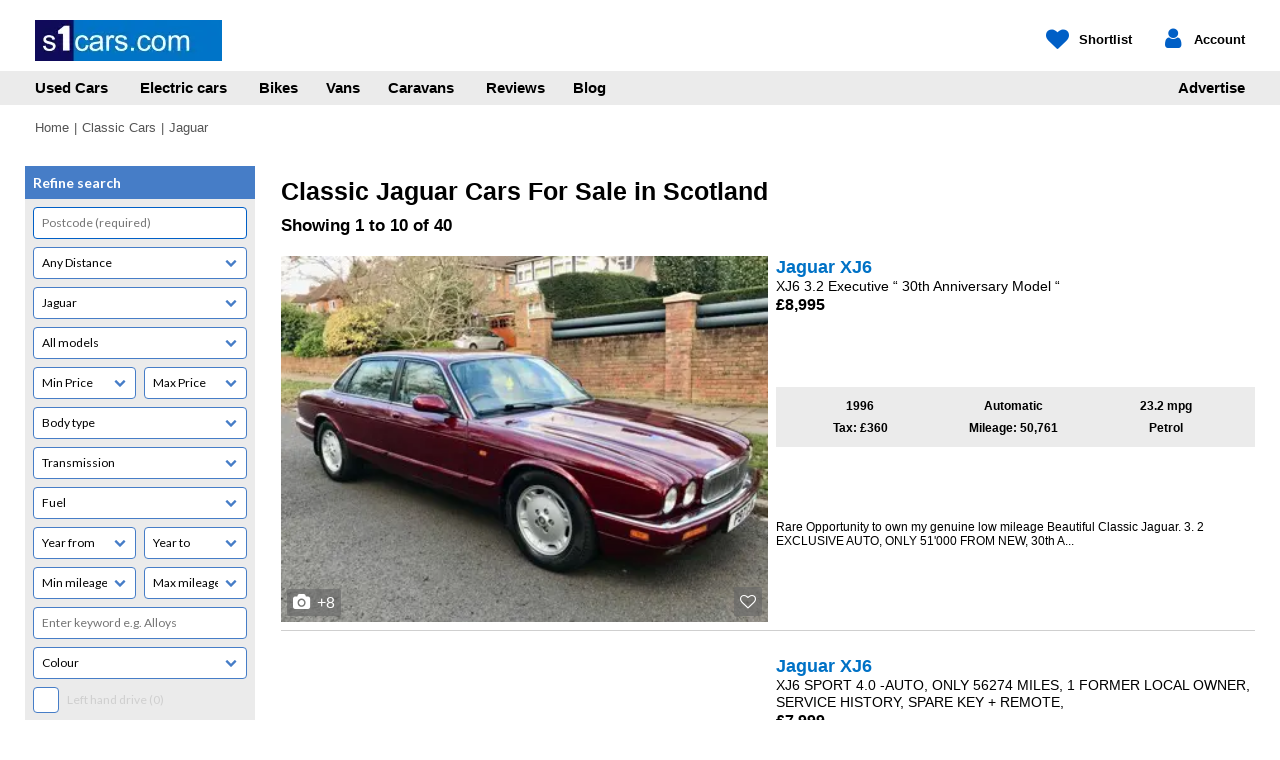

--- FILE ---
content_type: text/html; charset=utf-8
request_url: https://www.s1cars.com/classic-cars-for-sale/jaguar
body_size: 19598
content:

<!DOCTYPE html>
<!--[if IE 8 ]><html class="ie ie8" lang="en-US"><![endif]-->
<!--[if IE 9 ]><html class="ie ie9" lang="en-US"><![endif]-->
<!--[if gt IE 9]><!-->
<html lang="en-GB" id="top">
<!--<![endif]-->
<head><link rel="preconnect" href="//fonts.googleapis.com" crossorigin="" /><link rel="preconnect" href="//fonts.gstatic.com" crossorigin="" /><link rel="preconnect" href="//connect.facebook.net" /><link rel="preconnect" href="//www.google.com" /><link rel="preconnect" href="//ixm.co.uk" /><link rel="preconnect" href="//newsquestdigitalmedia.d2.sc.omtrdc.net" /><link rel="dns-prefetch" href="//newsquestdigitalmedia.d2.sc.omtrdc.net" /><link rel="preload" as="style" href="https://fonts.googleapis.com/css?family=Lato:300,400,700&amp;display=swap" crossorigin="" /><meta http-equiv="Content-Type" content="text/html;charset=utf-8" /><meta id="ctl00_metaRobotsNoIndexFollow" name="robots" content="noindex, follow" /><meta id="ctl00_metaDescription" name="description" content="Search Our Range of Classic Jaguar Cars Available Across Scotland." /><meta name="format-detection" content="telephone=no" /><meta name="viewport" content="width=device-width, initial-scale=1.0, maximum-scale=1.0, user-scalable=no" /><meta name="msvalidate.01" content="4E45C596C11F0A3ACC5D4F09D8EDA793" />
    <script type="text/javascript">var loadStart=(new Date()).getTime();var loadEnd=0;var pagelifespan="start"</script>
    
        <script src="//ixm.co.uk/js/jquery-1.11.1.min.js" type="text/javascript"></script>
        <script src="//ixm.co.uk/js/jquery.mobile.custom.min.js" type="text/javascript"></script>
        <script src="//ixm.co.uk/js/bootstrap.min.js" type="text/javascript"></script>
        <script src="/js/e.min.js?v=2026.01211143" type="text/javascript"></script>
    
    <link rel="preload" as="image" href="https://i.ixm.co.uk/images/ad/33054003/p1jec1p0nl1ne13m16ds1sthn4u5_w1024h768_300.webp" />
    <link rel="preconnect" href="//i.ixm.co.uk" />
    <script type="text/javascript">Enm.Search.DealerPage = ''; Enm.Search.Location = ''; var sAdID = 0
        $(document).ready(function () {
            Enm.Search.SearchType = 'classic-cars'; Enm.Search.LpType = 'classic'; Enm.Search.IsClassic = true;
            Enm.Search.CacheBustVersion = '?v=2026.01211143';
        Enm.Search.GetSearchPanel();
    });
    </script>
    
<title>
	Classic Jaguar Cars For Sale in Scotland - s1cars.com
</title>
        <link rel="apple-touch-icon-precomposed" sizes="57x57" href="//ixm.co.uk/favicons/s1/apple-touch-icon-57x57.png" />
        <link rel="apple-touch-icon-precomposed" sizes="114x114" href="//ixm.co.uk/favicons/s1/apple-touch-icon-114x114.png" />
        <link rel="apple-touch-icon-precomposed" sizes="72x72" href="//ixm.co.uk/favicons/s1/apple-touch-icon-72x72.png" />
        <link rel="apple-touch-icon-precomposed" sizes="144x144" href="//ixm.co.uk/favicons/s1/apple-touch-icon-144x144.png" />
        <link rel="apple-touch-icon-precomposed" sizes="60x60" href="//ixm.co.uk/favicons/s1/apple-touch-icon-60x60.png" />
        <link rel="apple-touch-icon-precomposed" sizes="120x120" href="//ixm.co.uk/favicons/s1/apple-touch-icon-120x120.png" />
        <link rel="apple-touch-icon-precomposed" sizes="76x76" href="//ixm.co.uk/favicons/s1/apple-touch-icon-76x76.png" />
        <link rel="apple-touch-icon-precomposed" sizes="152x152" href="//ixm.co.uk/favicons/s1/apple-touch-icon-152x152.png" />
        <link rel="icon" type="image/png" href="//ixm.co.uk/favicons/s1/favicon-196x196.png" sizes="196x196" />
        <link rel="icon" type="image/png" href="//ixm.co.uk/favicons/s1/favicon-96x96.png" sizes="96x96" />
        <link rel="icon" type="image/png" href="//ixm.co.uk/favicons/s1/favicon-32x32.png" sizes="32x32" />
        <link rel="icon" type="image/png" href="//ixm.co.uk/favicons/s1/favicon-16x16.png" sizes="16x16" />
        <link rel="icon" type="image/png" href="//ixm.co.uk/favicons/s1/favicon-128.png" sizes="128x128" />
        <meta name="application-name" content="S1 Cars" />
        <meta name="msapplication-TileColor" content="#FFFFFF" />
        <meta name="msapplication-TileImage" content="//ixm.co.uk/favicons/s1/mstile-144x144.png" />
        <meta name="msapplication-square70x70logo" content="//ixm.co.uk/favicons/s1/mstile-70x70.png" />
        <meta name="msapplication-square150x150logo" content="//ixm.co.uk/favicons/s1/mstile-150x150.png" />
        <meta name="msapplication-wide310x150logo" content="//ixm.co.uk/favicons/s1/mstile-310x150.png" />
        <meta name="msapplication-square310x310logo" content="//ixm.co.uk/favicons/s1/mstile-310x310.png" />
        <link href="//ixm.co.uk/css/WebSite/enm-bootstrap.min.css?v=1.2" rel="stylesheet" />
        <link href="/css/s1.min.css?v=2026.01211143" rel="stylesheet" />
    <link href="//ixm.co.uk/css/enm_awesome.min.css?v=3.3" rel="stylesheet" /><link rel="manifest" href="/manifest.json" /><meta name="theme-color" content="#fff" /><link id="canonical" rel="canonical" href="https://www.s1cars.com/classic-cars-for-sale/jaguar" /><link href="https://fonts.googleapis.com/css?family=Lato:300,400,700&amp;display=swap" rel="stylesheet" type="text/css" crossorigin="" />
    <script type="text/javascript">
        $.fn.isInViewport = function () {
            if ($(this).is(":visible")) {
                var etop = $(this).offset().top;
                var vpT = $(window).scrollTop() - 200;
                return (etop + $(this).outerHeight()) > vpT && etop < (vpT + $(window).height() + 300);
            }
            else {
                return false;
            }
        };
        function EnmLzL() { 
            $('.imgbox').each(function () {
                if ($(this).isInViewport()) {
                    $(this).attr('src', $(this).data('mainimage')).attr('srcset', $(this).data('srcset')).removeClass('imgbox');
                    if ($(this).parent().css('background').indexOf('lazy_waiting.png') > -1) { $(this).parent().css('background', 'none'); }
                }
            });
            $('.imgboxbg').each(function () {
                if ($(this).isInViewport()) {
                    $(this).css('background-image', 'url("'+$(this).data('bgimage')+'") ').removeClass('imgboxbg')
                }
            });            
        }
        
        $(window).on('resize scroll', function () {
            EnmLzL();
            $('.ifrmbox').each(function () {
                $(this).attr('src', $(this).data('framesrc')).removeClass('ifrmbox');
            });
        });
  
        function logEvent(event, adid, orgid) { Enm.Core.LogEvt(event, adid, orgid) }

        function prepMPS() {
            $(document).ready(function () {
                Enm.Core.PrepModal();
            })
        }
        function login() { Enm.Core.Login() }
    </script>
    
    <script type="text/javascript">
        var crtg_nid = '2740'; var crtg_cookiename = 'crtg_rta'; var crtg_varname = 'crtg_content';
        function crtg_getCookie(c_name){ 
            var i,x,y,ARRCookies=document.cookie.split(";");
            for (i = 0; i < ARRCookies.length; i++) {
                x = ARRCookies[i].substr(0, ARRCookies[i].indexOf("=")); y = ARRCookies[i].substr(ARRCookies[i].indexOf("=") + 1);
                x = x.replace(/^\s+|\s+$/g, ""); if (x == c_name) { return unescape(y) }
            } return '';
        }
        var crtg_content = crtg_getCookie(crtg_cookiename);
        var crtg_rnd=Math.floor(Math.random()*99999999999);
        (function(){
        var crtg_url=location.protocol+'//rtax.criteo.com/delivery/rta/rta.js?netId='+escape(crtg_nid);
        crtg_url +='&cookieName='+escape(crtg_cookiename);
        crtg_url +='&rnd='+crtg_rnd;
        crtg_url +='&varName=' + escape(crtg_varname);
        var crtg_script=document.createElement('script');crtg_script.type='text/javascript';crtg_script.src=crtg_url;crtg_script.async=true;
        if(document.getElementsByTagName("head").length>0)document.getElementsByTagName("head")[0].appendChild(crtg_script);
        else if(document.getElementsByTagName("body").length>0)document.getElementsByTagName("body")[0].appendChild(crtg_script)
        })();
    </script>
    </head>
<body dir="ltr" >
    <div id="DFP_OOP"></div>
    
<!-- Google Tag Manager -->
<noscript><iframe src="//www.googletagmanager.com/ns.html?id=GTM-K8HGPF"
height="0" width="0" style="display:none;visibility:hidden"></iframe></noscript>
<script>(function(w,d,s,l,i){w[l]=w[l]||[];w[l].push({'gtm.start':
new Date().getTime(),event:'gtm.js'});var f=d.getElementsByTagName(s)[0],
j=d.createElement(s),dl=l!='dataLayer'?'&l='+l:'';j.async=true;j.src=
'//www.googletagmanager.com/gtm.js?id='+i+dl;f.parentNode.insertBefore(j,f);
})(window,document,'script','dataLayer','GTM-K8HGPF');</script>
<!-- End Google Tag Manager -->
    
    
        <header class="HeaderWrap">
		    <div id="DCHeader">
                

<div class="dcInner">
    <a class="Logo" href="/">
        
        <img src="//ixm.co.uk/i/s1logo.webp" alt="Logo" width="187" height="41"/>
        
     </a>
    <ul class="UserControls">
        <li class="Shortlist">                
            
                <span id="no-shortlist" href="#" class="noSl" name="modal" pop="mdlShortlistInfo" aria-label="My Shortlist">
                    <span class="Icon">
                        <i class="fo fo-heart"></i>
                        <span class="Count"></span>
                    </span>
                    <span class="Txt">Shortlist</span>
                </span>
            
            
        </li>
        <li class="Account">
            <span class="AccountExpand">
                <span class="Icon">
                    <i class="fo fo-user"></i>
                    <i class="fo fo-cancel"></i>
                </span>
                <span class="Txt">Account</span>
            </span>
            <ul class="subControls">
                
                    <li><a href="javascript:login()">Sign in</a></li>
                    <li><a href="/register">Register</a></li>
                
                
                
            </ul>
        </li>
        <li class="Hamburger">
            <div class="hamburger hamburger--spring">
                <div class="hamburger-box">
                    <div class="hamburger-inner"></div>
                </div>
            </div>            
        </li>
    </ul>
</div>
<nav>
    <ul class="dcInner dcMenu">
        <li>
            <a href="/used-cars-for-sale">Used Cars <span class="TapExpand"><i class="fo fo-down-open"></i></span></a>
            <div class="subMenu">
                <ul class="subNav">
                    <li>
                        <a href="/used-cars-for-sale">Buy a used car</a>
                    </li>
                    <li>
                        <a href="/used-cars-for-sale">Search for a used car</a>
                    </li>
                    <li>
                        <a href="/used-cars-for-sale/local">Search local cars</a>
                    </li>
                    <li>
                        <a href="/dealers">Find a car dealer</a>
                    </li>
                </ul>
                <ul class="subNav twoColumn">
                    <li>
                        <span>Popular makes</span>
                    </li>
                    <li><a href='/used-cars-for-sale/audi'>Audi</a></li><li><a href='/used-cars-for-sale/bmw'>BMW</a></li><li><a href='/used-cars-for-sale/ford'>Ford</a></li><li><a href='/used-cars-for-sale/mercedes-benz'>Mercedes-Benz</a></li><li><a href='/used-cars-for-sale/nissan'>Nissan</a></li><li><a href='/used-cars-for-sale/skoda'>Skoda</a></li><li><a href='/used-cars-for-sale/toyota'>Toyota</a></li><li><a href='/used-cars-for-sale/vauxhall'>Vauxhall</a></li><li><a href='/used-cars-for-sale/volkswagen'>Volkswagen</a></li><li><a href='/used-cars-for-sale/volvo'>Volvo</a></li>
                </ul>
                <ul class="subNav">
                    <li>
                        <span>Motoring services</span>
                    </li>
                    <li>
                        <a href="/car-finance">Car finance</a>
                    </li>
                    <li>
                        <a href="/car-insurance">Car insurance</a>
                    </li>
                </ul>
                <ul class="subNav">
                    <li>
                        <a href="/classic-cars-for-sale">Classic cars</a>
                    </li>
                    <li>
                        <a href="/classic-cars">Search for a classic car</a>
                    </li>
                </ul>
            </div>
        </li>
        <li>
            <a href="/electric-cars">Electric cars</a>
        </li>
        <li>
            <a href="/used-motorbikes-for-sale">Bikes <span class="TapExpand"><i class="fo fo-down-open"></i></span></a>
            <div class="subMenu">
                <ul class="subNav">
                    <li>
                        <a href="/used-motorbikes-for-sale">Buy a bike</a>
                    </li>
                    <li>
                        <a href="/used-motorbikes-for-sale">Search for a used motorcycle</a>
                    </li>
                    <li>
                        <a href="/used-motorbikes-for-sale/buying-advice">Buying advice</a>
                    </li>
                    <li>
                        <a href="/used-motorbikes-for-sale/local">Search local bikes</a>
                    </li>
                </ul>
                <ul class="subNav">
                    <li>
                        <a href="/sell-a-motorbike/place-an-ad">Sell a bike</a>
                    </li>
                    <li>
                        <a href="/sell-a-motorbike/place-an-ad">Sell a bike</a>
                    </li>
                    <li>
                        <a href="/sell-a-motorbike/selling-guide">Selling guide</a>
                    </li>
                </ul>
                <ul class="subNav">
                    <li>
                        <span>Motoring services</span>
                    </li>
                    <li>
                        <a href="/car-finance">Bike finance</a>
                    </li>
                    <li>
                        <a href="/bike-insurance">Bike insurance</a>
                    </li>
                </ul>
            </div>
        </li><li>
            <a href="/used-vans-for-sale">Vans <span class="TapExpand"><i class="fo fo-down-open"></i></span></a>
            <div class="subMenu">
                <ul class="subNav">
                    <li>
                        <a href="/used-vans-for-sale">Buy a van</a>
                    </li>
                    <li>
                        <a href="/used-vans-for-sale">Search for a van</a>
                    </li>
                    <li>
                        <a href="/used-vans-for-sale/buying-advice">Buying advice</a>
                    </li>
                    <li>
                        <a href="/used-vans-for-sale/local">Search local vans</a>
                    </li>
                </ul>
                <ul class="subNav">
                    <li>
                        <a href="/sell-a-van/place-an-ad">Sell a van</a>
                    </li>
                    <li>
                        <a href="/sell-a-van/place-an-ad">Sell a van</a>
                    </li>
                    <li>
                        <a href="/sell-a-van/selling-guide">Selling guide</a>
                    </li>
                </ul>
                <ul class="subNav">
                    <li>
                        <span>Motoring services</span>
                    </li>
                    <li>
                        <a href="/car-finance">Van finance</a>
                    </li>
                    <li>
                        <a href="/van-insurance">Van insurance</a>
                    </li>
                </ul>
            </div>
        </li><li>
            <a href="/used-caravans-for-sale">Caravans <span class="TapExpand"><i class="fo fo-down-open"></i></span></a>
            <div class="subMenu">
                <ul class="subNav">
                    <li>
                        <a href="/used-caravans-for-sale">Buy a caravan or motorhome</a>
                    </li>
                    <li>
                        <a href="/used-caravans-for-sale">Search for a caravan or motorhome</a>
                    </li>
                    <li>
                        <a href="/used-caravans-for-sale/buying-advice">Buying advice</a>
                    </li>
                    <li>
                        <a href="/used-caravans-for-sale/local">Search local caravans or motorhomes</a>
                    </li>
                </ul>
                <ul class="subNav">
                    <li>
                        <a href="/sell-a-caravan/place-an-ad">Sell a caravan</a>
                    </li>
                    <li>
                        <a href="/sell-a-caravan/place-an-ad">Sell a caravan or motorhome</a>
                    </li>
                    <li>
                        <a href="/sell-a-caravan/selling-guide">Selling guide</a>
                    </li>
                </ul>
                <ul class="subNav">
                    <li>
                        <span>Motoring services</span>
                    </li>
                    <li>
                        <a href="/car-finance">Caravan and motorhome finance</a>
                    </li>
                    <li>
                        <a href="/car-insurance">Caravan and motorhome insurance</a>
                    </li>
                </ul>
            </div>
        </li>
       
        <li>
            <a href="/reviews">Reviews</a>
        </li><li>
            <a href="/blog">Blog</a>
        </li>
        <li class="SellYourCar">
            <a href="/place-an-ad">Advertise <span class="TapExpand"><i class="fo fo-down-open"></i></span></a>
            <div class="subMenu">
                <ul class="subNav">
                    <li>
                        <a href="https://localiq.co.uk/motors" target="_blank">Dealer advertising</a>
                    </li>
                    <li>
                        <a href="/place-an-ad">Sell Your Car</a>
                    </li>
                </ul>
            </div>
        </li>
        <li class="ValueAndFinance">
            <a href="/car-finance">Finance</a>
        </li>
        <li class="ValueAndFinance">
            <a href="/motorway">Sell Your Car</a>
        </li>
    </ul>
</nav>
<script>
    $('.Hamburger > .hamburger').on('click', function () {
        var $hamburger = $(this);
        $hamburger.toggleClass('is-active');
        if ($hamburger.hasClass('is-active')) {
            $('#DCHeader').addClass('isOpen');
            $('.UserControls .Account').removeClass('isOpen');
            $('html').css('overflow', 'hidden');
        } else {
            $('#DCHeader').removeClass('isOpen');
            $('html').css('overflow', '');
        }
    });
    $('.AccountExpand').on('click', function () {
        var $menu = $('.UserControls .Account');
        if ($(window).width() < 768) {
            $menu.toggleClass('isOpen');
            if ($menu.hasClass('isOpen')) {
                $('#DCHeader, .dcHamburger').removeClass('isOpen');
                $('html').css('overflow', 'hidden');
            } else {
                $('html').css('overflow', '');
            }
        }
    });
    $('.TapExpand').on('click', function (event) {
        event.preventDefault();
        event.stopPropagation();
        var $tap = $(this);
        var $icon = $tap.find('.fo');
        var $link = $tap.parents('li');
        $icon.toggleClass('fo-down-open fo-up-open');
        $link.toggleClass('isExpanded');
    });
    $('#no-shortlist').on('click', function (e) {
        Enm.Core.DoModal(e, '#mdlShortlistInfo');
    });
</script>
            </div>
        </header>
    
    <div id="floatingPageContainer">
        
<script type="application/ld+json">
    {"@context": "https://schema.org","@type": "BreadcrumbList", "itemListElement": [{"@type":"ListItem","position":1,"item":{"@type":"Thing","@id":" / ","name":"Home"}},{"@type": "ListItem","position": 2,"item":{"@type":"Thing","name": "Classic Cars","id": "/classic-cars-for-sale"}},{"@type": "ListItem","position": 3,"item":{"@type":"Thing","name": "Jaguar","id": "/classic-cars-for-sale/jaguar"}}]}
</script>


<div class="c-breadcrumbs / hidden-xs">
    <span><a href='/' title='Home'>Home</a></span><span>|</span><span><a href='/classic-cars-for-sale' title='Classic Cars'>Classic Cars</a></span><span>|</span><span>Jaguar</span>
</div>


        <div class="clearfix aside-right">
            <div class="leftSection">
                <form method="post" action="/classic-cars-for-sale/jaguar" id="aspnetForm">
<div class="aspNetHidden">
<input type="hidden" name="__VIEWSTATE" id="__VIEWSTATE" value="pC1rQ0YHi2VEDcpBoUTCHGemU+RSdYUUje5kZ2niN3Tqn5WTx+aVE89Ff9R0ZEzGo3TP1xNjsN8r1XuK+U4verfvZ6pQl6BgjstHoAZKF3D0CLw6WW31bMCKE/TSKd56cRC8jZFQZqFx32AjAkeJYlajA8LTuXnh+wEBu21ZBkdKrzv94r2wEYSPSU/P4E/5dJXYx3cKh3/RygygskhJxXd45wCOfT072xjmUP23n8inm5WWAdeIBW6/13gujkF3qt2fZXFNqAUOssjP1MZZWy5tlMwGtbPYdSGnQtSfUTfyUzYg3ke26efX116gAVy1dw75mxxafdvIuRGJ1na0DlsiYvmHUCzub9ab/V16iQ4n6urdjAn9mVaM4r8fdShgGpIXe2iwADAaD0vY05Jb+B4DE4dq7MHpNbc+B6feVNEdM5k/Hztu97AVrN0gjeoOmMAafvEEQdP3m8LGE7BD0fTdbbVKbP6lwmMkkNs1Vs08Nq8PfSYhBcIITg0ivdLuzISyq4uz64w/30CFVJnUYHN1mTZbr/GLDk//Dtw9bxKUqor3kuBybG876uLEZhX5EZBK0Czl9kC5M1snXBYWvgrvTs4FvK40uH8H+OjEVLY45f0ZS9IeZqfK1kaLpNO+5jFp0Qey9w6x6rB8jYZhGCR3iSqA7G8JA5J2Y2xKFVxpikDiLlEFA/M6ZD2q5QdvbmUuE7Goxc/wJYirvRNVOz3ZEKKGooLMKFVxdU59ykc63G/E0XVplC3ChBAXM/Nvi3pm+5uk5tJWznAe2Rav3sMvwb+lRv4KZx5oVuvqPM7WbMxnQ7RSg0ioDYwgCc0K0x6DSlUUxo9w+dShjjOHGq9CO/U1aOAAr1eCcrBvVCPnySJmhdLKt3zQvUHK0pKA0Wrbnsg9Ycq/6gUboxFtI0mqDeKE6q++8eJkf94Hk0UuNnHvQbLU/NY9OEaxQ0ccL1QoNkbjALwXKR+2ua4qvK5XEtsG9eX4ZHd8tmR77lobFgsG9U9xhCG799aYfWFuCr7i5ATnZvkrqrP/[base64]/xTsnkIef+YwOJXygMg8A3/JQwP1gpzGQ3kgf3WiP+uOUzoapdSY23Zt1ttZVcGcOryVvE1GK/zCFcwti+VCuSm3CBKX1AhD3O2wzFx5mFngWSjtKHsRmdGdvs6Xb5IQ4m2lX/zc1x6kdiX+wLw7c+IEtsP/SKjV5ReUutY2HzirQrBhSy6VZZ80EP+5rlKllR9KNa/urRyePprF7+xA8kP3ESbGeHqDbLU/qMJWZj4vvnfcT+ypTCVgsx/tH9D2aIDjSuH17teWFXEWQOw9udtdO6d2WGNTLpK8bqfn653VFy4j0UFnNGUCAsVd9hvPixEvQw4tomjDKO22cpQCAyR1ZCCTx/Lm7WXfE0y7kgr0CObNS/CiCUQPsaXfp4e02XHEp36/c60Qeh8GzlHIlvlTRRKewa3OCpsyoAXXcrH2DqdIsLHiTNyvAhNCvs66smmTEMD584lPdVxYSyyDuyxFtZNevD77C+HYtMaV+zFPpw5NhDYq+VZnFmK+LbePVD+4ZugWB+DyVhVdYeFti2+iT56bQqB1vNbC6Lsr6/siSUFv9EhO06tHDEhiV9/StYTKaCDC2W03CN0m3tGtz4r+YwglkEkmUKhTcHgxxyVmsWmOCECpFSHwm7DrcG+ZP3NP2VakPkoZxCi2c/mpSlOd7Fp4JqPQ8FramkibuLZpWfBdBRkyZQBA1dHizjkrMnkrcta7xtJLeMJPhE9RMp1mAMBeysNo35iVj3B4BDCKDHkXoC2oGlMVaEuZsnu19+1+xcGrmY7QI1rK68HsowysrGDVbotAyEldlNa9P1493vRyaKC3SSod/lho4OMGeOTaOklpd4pdVhtOzw0+Xh+G2YoxjfR8q8w+2CA3ANyDg7Pej8QmJ60xrRW9feo9SLZpyBKjem/2ztrXz+bxXK5lDJxUuQ3j1p7mcp43OlyqMpF0v4F6CASWyzNGNnFwJ+acwK7M8yHNSXDsn8VxsiW40hzmvJYtUp2fo97FnNDKeR/8Bp2z3/6SzPJMeWiE62v0Y9rvsqBqmEgQIsnwKbeXwOjg7qyh+a0OBnu4N1wfpVNfQHrqYv7tf/VnvtjZ8ZSbuHZ37B2HF6peajfQ==" />
</div>

<div class="aspNetHidden">

	<input type="hidden" name="__VIEWSTATEGENERATOR" id="__VIEWSTATEGENERATOR" value="58377191" />
	<input type="hidden" name="__EVENTVALIDATION" id="__EVENTVALIDATION" value="neZZioql0v/Iis/iwfYfSWFOJ9qnmdPy0FGYug1WHCwpvDE5sUwAl51iHaDZT7Ts+as5k5VpqKyXEtGiWV97SFytf3nDJDaruQwgQEljE/j4r/sKoj1YFbpsRHR/VaqRP9F0ZXDP6WfxjvW4IoVcun2nIhEP3XEBqDIbrNsA5nFYxgq1BEmvLu6rI0ffBRw87VkpprkZWAJuwF8/Qnamra8FNAVVNTJAISmU8x8UYoSYzipwsgQ8vORYcVdfpn3bKN4fX6tGKGUSpXu9Rp7EozmDIniueKzFSz1nE0lvWLJ7Xego8vsYhbEeYFKXvceQh4QFS8PV8VLtLjPWqlhNjigz7fVup9RTyNFoSdxjpTjiSDm6" />
</div>
                    
                    
                    
                    <div class="page clearfix">
                        
    <div class="searched-cars listing disabledClass-product-sidebar row SearchContent">
        

<div id="stickySearch" class="fixed-search-menu">
    <div class="fixed-search-menu__container">
        
            <div id="fixed-search__sort">
                    <select name="ctl00$PageContent$fixedFooter$ddlSortByMob" id="ddlSortByMob" onchange="Enm.Search.Resort()">
	<option value="mileage-desc">Mileage high-low</option>
	<option value="mileage">Mileage low-high</option>
	<option selected="selected" value="newestfirst">Most recent</option>
	<option value="imagesfirst">Photo first</option>
	<option value="price-desc">Price high-low</option>
	<option value="price">Price low-high</option>
	<option value="privatefirst">Private first</option>
	<option value="tradefirst">Trade first</option>
	<option value="year-desc">Year new-old</option>
	<option value="year">Year old-new</option>

</select>
                <button>
                    <i class="fo fo-up-open"></i>
                    <div>Most recent</div>
                </button>
            </div>
            <div class="js-mobile-search fixed-search-menu__item"><i class="fo fo-sliders"></i>Refine</div>
        
    </div>
</div>

        <div id="tabSrchMask"></div>
        <div id="tabSrch" class="LeftColumn">
            <div class="home-sidebar disabledClass-col-sm-3">
                <div id="searchContainer" class="dn"></div>
            </div>
        </div>
        <div class="product-detail ResultsColumn">
            <div id="results" style="min-height: 550px; clear: both;">
                

<script src="//ixm.co.uk/js/clamp.min.js" type="text/javascript"></script>
<script type="text/javascript">function ppcTrack(type,cat) { $('<ifr' + 'ame src="https://fls.doubleclick.net/activityi;src=3724848;type=' + type + ';cat=' + cat + ';qty=1;ord=' + Math.floor((Math.random()*1000000000)+1) + '?" width="1" height="1" frameborder="0" style="display:none"></ifr' + 'ame>').appendTo('body'); }</script>
<script>
    $(document).ready(function () {
        
        $('input[type=text], input[type=number]').on('focus', function() {
            $('#stickySearch').hide();
        });
        $('input[type=text], input[type=number]').on('blur', function() {
            $('#stickySearch').css('display', '');
        });
        Enm.Search.InitEmailAlertPanels();
        $('.fo-info-circled').on('click', function (event) {
            event.stopPropagation();event.preventDefault();
        });
    });
</script>



<div id="headerSearch">
    <h1 class="searchHeading">Classic Jaguar Cars For Sale in Scotland</h1><span class="hdShow">Showing 1 to 10 of <span>40</span></span>
    
    

    </div>

    
                
    <div class="result-item" adid="33054003"  istrade="false" make="Jaguar" model="XJ6" > 
        
        <div class="result-item__image">            
            
            <img class="mimg imgbox" data-mainimage="https://i.ixm.co.uk/images/ad/33054003/p1jec1p0nl1ne13m16ds1sthn4u5_w1024h768_300.webp" width="1024" height="768" alt="Jaguar XJ6 XJ6 3.2 Executive “ 30th Anniversary Mo" />
            <span class="photo"><i class="fo fo-camera"></i> +8</span>
            <span class='fo fo-heart-empty'></span>
        </div>
        <div class="result-item__details">
            <div>
                <div class="result-item__heading">
                    <a href="/ad/33054003">
                        <h2>
                            <span class="ttl"><span class="ttl_mk">Jaguar</span><span class="ttl_md"> XJ6</span></span>                        
                            
                                <div class="result-item__variant">XJ6 3.2 Executive “ 30th Anniversary Model “ </div>
                            
                        </h2>
                    </a>
                </div>
                <div class="result-item__subheading">
                    <span class="price price--primary" style="font-weight:bold">£8,995</span>
                                        
                </div>
                
            </div>
            
            <div class="key-details">
                <p class="key-details__item">1996</p>
                
                <p class="key-details__item">Automatic</p>
                
                <p class="key-details__item">23.2 mpg</p>
                
                <p class="key-details__item">Tax: £360</p>
                
                <p class="key-details__item">Mileage: 50,761</p>
                
                <p class="key-details__item">Petrol</p>
                
            </div>
            
            <div class="result-item__description hidden-xs">
                Rare Opportunity to own my genuine low mileage Beautiful Classic Jaguar.
3. 2 EXCLUSIVE AUTO, 
ONLY 51&#39;000 FROM NEW,
30th A...
                
            </div>
            <div class="result-item__extras">
                
                <div class="result-item__distance">
                    <p></p>
                </div>
            </div>
        </div>
        
    </div>
    
            
                
    <div class="result-item" adid="29194606"  istrade="true" make="Jaguar" model="XJ6" > 
        
        <div class="result-item__image">            
            
            <img class="mimg imgbox" data-mainimage="https://i.ixm.co.uk/images/ad/29194606/jaguar-xj6-xj6-sport-40--auto-only-56274-miles_20251212043034_image1_4768119_w800h600_300.webp" width="800" height="600" alt="Jaguar XJ6 XJ6 SPORT 4.0 -AUTO, ONLY 56274 MILES, " />
            <span class="photo"><i class="fo fo-camera"></i> +20</span>
            <span class='fo fo-heart-empty'></span>
        </div>
        <div class="result-item__details">
            <div>
                <div class="result-item__heading">
                    <a href="/ad/29194606">
                        <h2>
                            <span class="ttl"><span class="ttl_mk">Jaguar</span><span class="ttl_md"> XJ6</span></span>                        
                            
                                <div class="result-item__variant">XJ6 SPORT 4.0 -AUTO, ONLY 56274 MILES, 1 FORMER LOCAL OWNER, SERVICE HISTORY, SPARE KEY + REMOTE,</div>
                            
                        </h2>
                    </a>
                </div>
                <div class="result-item__subheading">
                    <span class="price price--primary" style="font-weight:bold">£7,999</span>
                                        
                </div>
                
            </div>
            
            <div class="key-details">
                <p class="key-details__item">1996</p>
                
                <p class="key-details__item">Automatic</p>
                
                <p class="key-details__item">22.4 mpg</p>
                
                <p class="key-details__item">Tax: £280</p>
                
                <p class="key-details__item">Mileage: 56,274</p>
                
                <p class="key-details__item">Petrol</p>
                
            </div>
            
            <div class="result-item__description hidden-xs">
                Auto, PAS, Twin Front Air Bags, Remote Central Locking, Electric Front &amp; Rear Windows, Electric Mirrors, ABS, Air Con, Trip Co...
                
            </div>
            <div class="result-item__extras">
                
<div class="result-item__logo">
    <img data-mainimage="https://i.ixm.co.uk/images/dealer/logo/692861466/Brand111_TownCars_1.webp" alt="Logo of Town Cars" class="imgbox" width="111" height="44" />
</div>
                
                <div class="result-item__distance">
                    <p></p>
                </div>
            </div>
        </div>
        
    </div>
    
            
                
    <div class="result-item" adid="32735750"  istrade="true" make="Jaguar" model="XK8" > 
        
        <div class="result-item__image">            
            
            <img class="mimg imgbox" data-mainimage="https://i.ixm.co.uk/images/ad/32735750/jaguar-xk8-40-supercharged-2dr-auto-sports-1997_20250927103032_image1_4662339_w1024h768_300.webp" width="1024" height="768" alt="Jaguar XK8 4.0 2dr Auto Sports 1997, 66000 miles, " />
            <span class="photo"><i class="fo fo-camera"></i> +30</span>
            <span class='fo fo-heart-empty'></span>
        </div>
        <div class="result-item__details">
            <div>
                <div class="result-item__heading">
                    <a href="/ad/32735750">
                        <h2>
                            <span class="ttl"><span class="ttl_mk">Jaguar</span><span class="ttl_md"> XK8</span></span>                        
                            
                                <div class="result-item__variant">4.0 2dr Auto</div>
                            
                        </h2>
                    </a>
                </div>
                <div class="result-item__subheading">
                    <span class="price price--primary" style="font-weight:bold">£11,995</span>
                                        
                </div>
                
            </div>
            
            <div class="key-details">
                <p class="key-details__item">1997</p>
                
                <p class="key-details__item">Automatic</p>
                
                <p class="key-details__item">23.3 mpg</p>
                
                <p class="key-details__item">Tax: £360</p>
                
                <p class="key-details__item">Mileage: 66,000</p>
                
                <p class="key-details__item">Petrol</p>
                
            </div>
            
            <div class="result-item__description hidden-xs">
                this particular Jaguar was manufactured in 1996 and supplied to Frost&#39;s Jaguar of Portslade in the latter months of that year,...
                
            </div>
            <div class="result-item__extras">
                
<div class="result-item__logo">
    <img data-mainimage="https://i.ixm.co.uk/images/dealer/logo/1198824428/Brand111_MTCars.webp" alt="Logo of M T Cars Ltd" class="imgbox" width="111" height="44" />
</div>
                
                <div class="result-item__distance">
                    <p></p>
                </div>
            </div>
        </div>
        
    </div>
    
            
                
    <div class="result-item" adid="33097447"  istrade="false" make="Jaguar" model="XJS" > 
        
        <div class="result-item__image">            
            
            <img class="mimg imgbox" data-mainimage="https://i.ixm.co.uk/images/ad/33097447/p1jf8do2gm12m91f8i1mjm768b5_w1024h768_300.webp" width="1024" height="768" alt="Jaguar XJS Coupe" />
            <span class="photo"><i class="fo fo-camera"></i> +10</span>
            <span class='fo fo-heart-empty'></span>
        </div>
        <div class="result-item__details">
            <div>
                <div class="result-item__heading">
                    <a href="/ad/33097447">
                        <h2>
                            <span class="ttl"><span class="ttl_mk">Jaguar</span><span class="ttl_md"> XJS</span></span>                        
                            
                                <div class="result-item__variant">Coupe</div>
                            
                        </h2>
                    </a>
                </div>
                <div class="result-item__subheading">
                    <span class="price price--primary" style="font-weight:bold">£27,000</span>
                                        
                </div>
                
            </div>
            
            <div class="key-details">
                <p class="key-details__item">1981</p>
                
                <p class="key-details__item">Automatic</p>
                
                <p class="key-details__item">Tax: n/a</p>
                
                <p class="key-details__item">Mileage: 73,300</p>
                
                <p class="key-details__item">Petrol</p>
                
            </div>
            
            <div class="result-item__description hidden-xs">
                The Jaguar XJS V12 Coupe is considered a classic and has a devoted fan base. While it faced criticism for its departure from the i...
                
            </div>
            <div class="result-item__extras">
                
                <div class="result-item__distance">
                    <p></p>
                </div>
            </div>
        </div>
        
    </div>
    
            
                
    <div class="result-item" adid="32805634"  istrade="true" make="Jaguar" model="XK8" > 
        
        <div class="result-item__image">            
            
            <img class="mimg imgbox" data-mainimage="https://i.ixm.co.uk/images/ad/32805634/jaguar-xk8-convertible-convertible-2001-83479-mil_20250927053048_image1_4660471_w1024h768_300.webp" width="1024" height="768" alt="Jaguar XK8 CONVERTIBLE Convertible 2001, 83479 mil" />
            <span class="photo"><i class="fo fo-camera"></i> +11</span>
            <span class='fo fo-heart-empty'></span>
        </div>
        <div class="result-item__details">
            <div>
                <div class="result-item__heading">
                    <a href="/ad/32805634">
                        <h2>
                            <span class="ttl"><span class="ttl_mk">Jaguar</span><span class="ttl_md"> XK8</span></span>                        
                            
                                <div class="result-item__variant">CONVERTIBLE</div>
                            
                        </h2>
                    </a>
                </div>
                <div class="result-item__subheading">
                    <span class="price price--primary" style="font-weight:bold">£7,995</span>
                                        
                </div>
                
            </div>
            
            <div class="key-details">
                <p class="key-details__item">2001</p>
                
                <p class="key-details__item">Automatic</p>
                
                <p class="key-details__item">23.3 mpg</p>
                
                <p class="key-details__item">Tax: £430</p>
                
                <p class="key-details__item">Mileage: 83,479</p>
                
                <p class="key-details__item">Petrol</p>
                
            </div>
            
            <div class="result-item__description hidden-xs">
                Introducing the stunning Jaguar XK8, a true masterpiece of automotive engineering, now available for just &#163;7,995 at Gary Wats...
                
            </div>
            <div class="result-item__extras">
                
<div class="result-item__logo">
    <img data-mainimage="https://i.ixm.co.uk/images/dealer/logo/1793105413/EX_BRAND892111.webp" alt="Logo of Gary Watson Motor Company Ltd" class="imgbox" width="111" height="44" />
</div>
                
                <div class="result-item__distance">
                    <p></p>
                </div>
            </div>
        </div>
        
    </div>
    
            
        <div style="padding:0;width:100%;margin-bottom:20px">

  <div id="DFP_PH_midbanner" res_pos="Mid" dfp_sizes="[0,0]" style="max-width:100%;text-align:center"></div></div>
        
                
                
    <div class="result-item" adid="31734492"  istrade="true" make="Jaguar" model="XK8" > 
        
        <div class="result-item__image">            
            
            <img class="mimg imgbox" data-mainimage="https://i.ixm.co.uk/images/ad/31734492/jaguar-xk8-convertible-convertible-1998-87000-mil_20250926152441_image1_4658041_w1024h768_300.webp" width="1024" height="768" alt="Jaguar XK8 CONVERTIBLE Convertible 1998, 87000 mil" />
            <span class="photo"><i class="fo fo-camera"></i> +25</span>
            <span class='fo fo-heart-empty'></span>
        </div>
        <div class="result-item__details">
            <div>
                <div class="result-item__heading">
                    <a href="/ad/31734492">
                        <h2>
                            <span class="ttl"><span class="ttl_mk">Jaguar</span><span class="ttl_md"> XK8</span></span>                        
                            
                                <div class="result-item__variant">CONVERTIBLE</div>
                            
                        </h2>
                    </a>
                </div>
                <div class="result-item__subheading">
                    <span class="price price--primary" style="font-weight:bold">£7,999</span>
                                        
                </div>
                
            </div>
            
            <div class="key-details">
                <p class="key-details__item">1998</p>
                
                <p class="key-details__item">Automatic</p>
                
                <p class="key-details__item">23.3 mpg</p>
                
                <p class="key-details__item">Tax: £345</p>
                
                <p class="key-details__item">Mileage: 87,000</p>
                
                <p class="key-details__item">Petrol</p>
                
            </div>
            
            <div class="result-item__description hidden-xs">
                Stewart Vehicles are excited to offer a 1998 Jaguar XK8 for sale, a high-performance vehicle that is sure to appeal to those with ...
                
            </div>
            <div class="result-item__extras">
                
<div class="result-item__logo">
    <img data-mainimage="https://i.ixm.co.uk/images/dealer/logo/1534/EXBRAND2011111.webp" alt="Logo of Stewart Vehicles" class="imgbox" width="111" height="44" />
</div>
                
                <div class="result-item__distance">
                    <p></p>
                </div>
            </div>
        </div>
        
    </div>
    
            
                
                
    <div class="result-item" adid="32756088"  istrade="true" make="Jaguar" model="XJS" > 
        
        <div class="result-item__image">            
            
            <img class="mimg imgbox" data-mainimage="https://i.ixm.co.uk/images/ad/32756088/jaguar-xjs-40-2dr-auto-sports-1994-101511-miles_20250927103032_image1_4662339_w1024h768_300.webp" width="1024" height="768" alt="Jaguar XJS 4.0 2dr Auto Sports 1994, 101511 miles," />
            <span class="photo"><i class="fo fo-camera"></i> +28</span>
            <span class='fo fo-heart-empty'></span>
        </div>
        <div class="result-item__details">
            <div>
                <div class="result-item__heading">
                    <a href="/ad/32756088">
                        <h2>
                            <span class="ttl"><span class="ttl_mk">Jaguar</span><span class="ttl_md"> XJS</span></span>                        
                            
                                <div class="result-item__variant">4.0 2dr Auto</div>
                            
                        </h2>
                    </a>
                </div>
                <div class="result-item__subheading">
                    <span class="price price--primary" style="font-weight:bold">£11,995</span>
                                        
                </div>
                
            </div>
            
            <div class="key-details">
                <p class="key-details__item">1994</p>
                
                <p class="key-details__item">Automatic</p>
                
                <p class="key-details__item">Tax: £360</p>
                
                <p class="key-details__item">Mileage: 101,511</p>
                
                <p class="key-details__item">Petrol</p>
                
            </div>
            
            <div class="result-item__description hidden-xs">
                !! Wow !! what can i say we have a fantastic Jaguar XJ-S 4.0 Auto in beautiful condition finished in Kingfisher Blue with Doeskin ...
                
            </div>
            <div class="result-item__extras">
                
<div class="result-item__logo">
    <img data-mainimage="https://i.ixm.co.uk/images/dealer/logo/1198824428/Brand111_MTCars.webp" alt="Logo of M T Cars Ltd" class="imgbox" width="111" height="44" />
</div>
                
                <div class="result-item__distance">
                    <p></p>
                </div>
            </div>
        </div>
        
    </div>
    
            
                

<div class="result-item cinch">
    <div class="result-item__image">
        <img class="mimg imgbox" data-mainimage="//ixm.co.uk/i/search/motorway-native-ad.webp?cb" width="400" height="300" alt="" />
    </div>
    <div class="result-item__details">
        <div>
            <div class="result-item__heading" style="justify-content:flex-start;">
                <span style="font-size:18px;font-weight:700">Sell your car with Motorway</span>
                <br />
                <span class="result-item__variant">84% of customers get more money</span>
            </div>
            <div class="result-item__subheading" style="font-weight:700"></div>
        </div>
        <div class="key-details" style="padding:4px">
            <p class="key-details__item" style="flex:1 0 100%;padding:10px;">7,500+ dealers compete to give you their best price*. Find your highest offer, it's fast, easy, and totally online.</p>
        </div>
        <div class="result-item__description" style="margin-bottom:0;text-align:center">
            
        </div>
        <div class="result-item__extras">
            <img class="imgbox" width="111" height="44" data-mainimage="//ixm.co.uk/i/search/motorway-logo.webp" alt="Logo of Motorway" />
            <div class="result-item__delivery" style="text-align:center"></div>
            <div class="result-item__cta">
                <a id="cinchCta" style="text-align:center" href="https://motorway.co.uk/partner/exchangeandmart?utm_source=exchangeandmart&utm_medium=affiliate&utm_campaign=native" target="_blank" rel="noopener noreferrer nofollow" data-click_name="Motorway SRP CTA" data-click_category="Partner: Motorway">Sell my car</a>
            </div>
        </div>        
    </div>
</div>
                
    <div class="result-item" adid="32556035"  istrade="true" make="Jaguar" model="XK8" > 
        
        <div class="result-item__image">            
            
            <img class="mimg imgbox" data-mainimage="https://i.ixm.co.uk/images/ad/32556035/jaguar-xk8-40-coupe-1998-110000-miles-5999_20250926152441_image1_4658043_w1024h768_300.webp" width="1024" height="768" alt="Jaguar XK8 4.0 Coupe 1998, 110000 miles, £4999" />
            <span class="photo"><i class="fo fo-camera"></i> +11</span>
            <span class='fo fo-heart-empty'></span>
        </div>
        <div class="result-item__details">
            <div>
                <div class="result-item__heading">
                    <a href="/ad/32556035">
                        <h2>
                            <span class="ttl"><span class="ttl_mk">Jaguar</span><span class="ttl_md"> XK8</span></span>                        
                            
                                <div class="result-item__variant">4.0</div>
                            
                        </h2>
                    </a>
                </div>
                <div class="result-item__subheading">
                    <span class="price price--primary" style="font-weight:bold">£4,999</span>
                                        
                </div>
                
            </div>
            
            <div class="key-details">
                <p class="key-details__item">1998</p>
                
                <p class="key-details__item">Automatic</p>
                
                <p class="key-details__item">22.9 mpg</p>
                
                <p class="key-details__item">Tax: £360</p>
                
                <p class="key-details__item">Mileage: 110,000</p>
                
                <p class="key-details__item">Petrol</p>
                
            </div>
            
            <div class="result-item__description hidden-xs">
                Stewart Vehicles are excited to offer this exceptional 1998 JAGUAR XK8 for sale. With its powerful 3996cc Petrol engine, this vehi...
                
            </div>
            <div class="result-item__extras">
                
<div class="result-item__logo">
    <img data-mainimage="https://i.ixm.co.uk/images/dealer/logo/1534/EXBRAND2011111.webp" alt="Logo of Stewart Vehicles" class="imgbox" width="111" height="44" />
</div>
                
                <div class="result-item__distance">
                    <p></p>
                </div>
            </div>
        </div>
        
    </div>
    
            
                
                
    <div class="result-item" adid="32669175"  istrade="true" make="Jaguar" model="XJS" > 
        
        <div class="result-item__image">            
            
            <img class="mimg imgbox" data-mainimage="https://i.ixm.co.uk/images/ad/32669175/jaguar-xjs-v12-cabriolet-convertible-1986-124000_20250927053048_image1_4661622_w1024h678_300.webp" width="1024" height="678" alt="Jaguar XJS V12 CABRIOLET Convertible 1986, 124000 " />
            <span class="photo"><i class="fo fo-camera"></i> +34</span>
            <span class='fo fo-heart-empty'></span>
        </div>
        <div class="result-item__details">
            <div>
                <div class="result-item__heading">
                    <a href="/ad/32669175">
                        <h2>
                            <span class="ttl"><span class="ttl_mk">Jaguar</span><span class="ttl_md"> XJS</span></span>                        
                            
                                <div class="result-item__variant">V12 CABRIOLET</div>
                            
                        </h2>
                    </a>
                </div>
                <div class="result-item__subheading">
                    <span class="price price--primary" style="font-weight:bold">£11,495</span>
                                        
                </div>
                
            </div>
            
            <div class="key-details">
                <p class="key-details__item">1986</p>
                
                <p class="key-details__item">Automatic</p>
                
                <p class="key-details__item">Tax: £360</p>
                
                <p class="key-details__item">Mileage: 124,000</p>
                
                <p class="key-details__item">Petrol</p>
                
            </div>
            
            <div class="result-item__description hidden-xs">
                1986 D JAGUAR XJS V12 AUTOMATIC CABRIOLET 124,000 MILES 14 SERVICE STAMPS PLUS COMPREHENSIVE HISTORY FILE FOR OVER &#163;50,000, I...
                
            </div>
            <div class="result-item__extras">
                
<div class="result-item__logo">
    <img data-mainimage="https://i.ixm.co.uk/images/dealer/logo/1590/Motorhousesmall.webp" alt="Logo of Motor-House" class="imgbox" width="111" height="44" />
</div>
                
                <div class="result-item__distance">
                    <p></p>
                </div>
            </div>
        </div>
        
    </div>
    
            
                
                
    <div class="result-item" adid="31734498"  istrade="true" make="Jaguar" model="XK8" > 
        
        <div class="result-item__image">            
            
            <img class="mimg imgbox" data-mainimage="https://i.ixm.co.uk/images/ad/31734498/jaguar-xk8-coupe-saloon-2001-149000-miles-6999_20250926152441_image1_4658042_w1024h768_300.webp" width="1024" height="768" alt="Jaguar XK8 COUPE Saloon 2001, 149000 miles, £6999" />
            <span class="photo"><i class="fo fo-camera"></i> +15</span>
            <span class='fo fo-heart-empty'></span>
        </div>
        <div class="result-item__details">
            <div>
                <div class="result-item__heading">
                    <a href="/ad/31734498">
                        <h2>
                            <span class="ttl"><span class="ttl_mk">Jaguar</span><span class="ttl_md"> XK8</span></span>                        
                            
                                <div class="result-item__variant">COUPE</div>
                            
                        </h2>
                    </a>
                </div>
                <div class="result-item__subheading">
                    <span class="price price--primary" style="font-weight:bold">£6,999</span>
                                        
                </div>
                
            </div>
            
            <div class="key-details">
                <p class="key-details__item">2001</p>
                
                <p class="key-details__item">Automatic</p>
                
                <p class="key-details__item">22.9 mpg</p>
                
                <p class="key-details__item">Tax: £415</p>
                
                <p class="key-details__item">Mileage: 149,000</p>
                
                <p class="key-details__item">Petrol</p>
                
            </div>
            
            <div class="result-item__description hidden-xs">
                Here at Stewart Vehicles, we pride ourselves on customer satisfaction. Our highly trained staff are always on hand to deal with al...
                
            </div>
            <div class="result-item__extras">
                
<div class="result-item__logo">
    <img data-mainimage="https://i.ixm.co.uk/images/dealer/logo/1534/EXBRAND2011111.webp" alt="Logo of Stewart Vehicles" class="imgbox" width="111" height="44" />
</div>
                
                <div class="result-item__distance">
                    <p></p>
                </div>
            </div>
        </div>
        
    </div>
    
            
    
        <a id="seeAllResults" href="javascript:void(0)" name="modal" pop="mdlEnterPostcode">Search all 40 Jaguar classic cars</a>
    

    
    
    <div class="fl" style="max-width:550px;padding-top:5px"></div>

    <span class="hdShow">Showing 1 to 10 of <span>40</span></span>
    
    

<div class="js-email-alert-panel / c-panel c-panel--border / u-margin-bottom">
    <div class="js-email-alert-panel__default / u-block">
        <p class="c-panel__title">Get cars straight to your inbox</p>
        <div class="o-flex--important o-flex--2-md">
            <input name="ctl00$PageContent$SearchResultList$BottomEmailAlert$txtEmail" type="email" id="ctl00_PageContent_SearchResultList_BottomEmailAlert_txtEmail" class="o-flex__item / is-flat" placeholder="Enter your email address" />
            <button id="btnEmailAlert_bottom" class="o-flex__item / c-button c-button--regular c-button--blue-plain c-button--with-icon"><i class="c-icon / fo fo-refresh fo-spin / u-hidden"></i>Create my alert</button>
        </div>
    </div>
    <p class="js-email-alert-panel__error / u-error u-margin-top--half / u-hidden"></p>
    <div class="js-email-alert-panel__success / u-block u-center / u-hidden">
        <p class="c-panel__title">Thank you!</p>
        <p class="u-black u-h6">Your cars alert has been created.</p>
    </div>
</div>

    
    
</div>



<div class="cb mb10">



                
            </div>
            <div id="narrowSEOPane">
                
            </div>
        </div>
        
    </div>

                    </div>
                    
<script type="text/javascript">

    var data_layer = {
            'Make':'Jaguar',
'PrivateOrTrade':'Both',
'content_PageType':'SRP',
'environment_HTTPResponse':'200',
'navigation_SubSection':'/Search',
'navigation_SubSection2':'/Search',
'navigation_SubSection3':'/Search',
'navigation_UrlPath':'/classic-cars-for-sale/jaguar',
'navigation_Website':'www.s1cars.com',
'search_AdIDsInSearchResults':['33054003','29194606','32735750','33097447','32805634','31734492','32756088','32556035','32669175','31734498'],
'search_OrgIDsInSearchResults':['692861466','1198824428','1793105413','1534','1198824428','1534','1590','1534'],
'search_PageNumber':'1',
'search_PriceType':'Cash',
'search_NumOfResults':'40',
'search_TotalEnmResults':'40',
'search_EnmResultsOnPage':'10',
'search_AggregatorResultsOnPage':'0',
'user_LoggedIn':'No'
    };
    data_layer['content_PageName'] = 'Classic Jaguar Cars For Sale in Scotland - s1cars.com';

    
        data_layer['search_CinchNativeAdVersion'] = 'Motorway SRP CTA';
    

    var data_layer_helper = {
        loadScript(url, async) {
            var e = document.createElement('script');
            var n = document.getElementsByTagName('body')[0];
            e.type = 'text/javascript';
            e.async = async;
            e.src = url;
            n.parentNode.insertBefore(e, n);
        }
    };

</script>

<script src="//assets.adobedtm.com/499440d21de9/da228dea3287/launch-04283e6c606d.min.js" async></script>
<script>document.cookie='js=1; domain=' + window.location.host + '; path=/';</script>
                    
                        <div id="mdlPop">
                            <a pop="mdlAlert" id="shwAlrt" style="display:none" name="modal"></a>                            
                            <div id="mdlAlert" class="window">

<style>
    #alert-dialog {
            width:380px;
        }
    #alert-modal-content {
            border-radius:0;
        }
    #alert-head {
        font-size:20px;
        font-weight:700;
        margin-bottom:0;
        text-align:center;
    }
    @media (max-width: 575.98px) {
        #alert-modal-content {
            height: 100%;
        }

        #alert-dialog {
            width: 100%;
        }
    }
</style>
<div id="alert-dialog" role="dialog">
    <div class="modal-dialog">
        <div id="alert-modal-content" class="modal-content enm-modal-content style-section">
            <div class="modal-header enm-modal-head">
                <span id="alert-head">Alert</span>
                <span href="javascript:void(0)" class="modal-close modal-close--grey fo fo-cancel" style="text-decoration:none" data-dismiss="modal"></span>
            </div>
            <div class="modal-body enm-modal-body text-center" style="padding:8px 16px 16px">
               <p id="alrtMsg"></p>
            </div>
            <div class="modal-footer enm-modal-footer">
               <button class="btn btn-default closePop" data-dismiss="modal">OK</button>
            </div>
        </div>
    </div>
</div></div>                            
                            <div id="mdlShortlistInfo" class="window slModal"></div>
                            <div id="mdlTax" class="window"></div>
                            
    <div id="mdlShortlistFull" class="window slModal"></div>
    <div id="mdlEnterPostcode" class="window">
        
<script>
    function btnPopPCClick() {
        var userpostcode = $('#txtPopPC').val();
        if (userpostcode != '') {
            $('#txtPopPCMsg').hide();

            
            if ($('#txtPostcode').length == 0 || $('#searchUpdate').length== 0) {
                
                $.get('/listing/' + Enm.Search.LpType + Enm.Search.CacheBustVersion, {}, function (e) {
                    Enm.Search.FinaliseSearchPanel(e);
                });
            }

            $.get("/handle/postcode/postcodecheck.ashx", { PC: userpostcode }, function (response) {
                if (response == '') {
                    $('#txtPopPCMsg').text('The postcode you entered could not be found. Please try again.').show();
                }
                else {
                    var result = response.toString().split('|');
                    if (result.length == 3 && result[0] == "valid") {
                        $('#txtPostcode').val(userpostcode);
                        
                            $('#searchUpdate').click();
                            Enm.Search.Build();
                        
                    } else {
                        $('#txtPopPCMsg').text('The postcode you entered could not be found. Please try again.').show();
                    }
                }
            });
        }    return false;
    };

</script>
<style>
    #mdlEnterPostcode .omdel-dialog {width:100%;}
    @media (min-width:425px){
        #mdlEnterPostcode .omdel-dialog {width:400px;}
    }
</style>

<div role="dialog">
    <div class="modal-dialog o-flex o-flex--column o-flex--center enm-modal-dialog">
        <div class="modal-content enm-modal-content enm-modal">
            <div class="modal-header enm-modal-head">
              <span class="modal-close modal-close--grey fo fo-cancel" data-dismiss="modal"></span>
            </div>
            <div class="modal-body enm-modal-body modal-postcode-body">
                <div class="modal-banner-wrap">
                    <span class="fo fo-circle modal-enm-disc modal-enm-disc--red"></span>
                    <span class="fo fo-circle modal-enm-disc modal-enm-disc--grey"></span>
                    <span class="fo fo-circle modal-enm-disc modal-enm-disc--black"></span>
                </div>
                <div class="o-flex modal-heading modal-heading--warning"><span class="fo fo-exclamation modal-exclamation modal-exclamation--disc"></span>Please enter a postcode</div>
                <div class="modal-copy">We need your postcode to provide the most accurate results</div>
                <div class="o-flex modal-input-wrap modal-postcode-wrap">
                    <input type="text" class="o-flex__item modal-input--postcode" name="txtPopPC" id="txtPopPC" value="" placeholder="Your postcode" onkeypress="return Enm.Form.ReturnHandler(event,btnPopPCClick)" style="text-transform:uppercase"/>
                    <span class="c-button c-button--blue o-flex__item modal-button" style="cursor:pointer" onclick="return btnPopPCClick()" id="btnPopPC">Continue</span>
               </div>
                 <div id="txtPopPCMsg" class="modal-validation"></div>
            </div>
        </div>
    </div>
</div>
    </div>

                            <div id="msk"></div>
                            <script>Enm.Core.PrepModal()</script>
                        </div>
                    
                </form>
                
                    <form name="gologin" action="/login" id="gologin" method="post">
                        <input type="hidden" name="netPG" id="netPG" value="test" /></form>
                
            </div>
        </div>

        
            <div id="bottomContainer" align="center">
                

  <div id="DFP_PH_Bottom_Billboard" res_pos="Bottom_Billboard" dfp_sizes="[0,0]" style="max-width:100%;text-align:center"></div>
            </div>
        
        
        <br style="clear:both" />                
    </div>

    
        
    

    
    

<div id="footer">
    
        <div id="footerSocialWrap">
            
                        <ul class="clearfix">
                            <li><a title="Facebook" href="https://www.facebook.com/s1cars/" target="_blank"><i class="fo fo-facebook-disk"></i></a></li>
                            <li><a title="Twitter" href="https://twitter.com/s1cars_scotland " target="_blank"><i class="fo fo-twitter-disk"></i></a></li>
                        </ul>
            
        </div>
        <div id="footerLinksWrap">
            <div class="footerLinkItem">
                <span>Terms and policies</span>
                <a href="https://www.newsquest.co.uk/terms-conditions" target="_blank" rel="noopener noreferrer">Terms and Conditions</a>
                <a href="https://www.newsquest.co.uk/privacy-policy" target="_blank" rel="noopener noreferrer">Privacy Policy</a>
                <a href="https://www.newsquest.co.uk/cookie-policy" target="_blank" rel="noopener noreferrer">Cookie Policy</a>
                <a href="/gdpr/" class="gdpr-option-v2" data-v2-id="407192">Manage Consent</a>
                <a href="https://www.youronlinechoices.com/uk/" target="_blank" rel="nofollow">AdChoices <span class="fo fo-adchoices" title="AdChoices"></span></a>
            </div>
            <div class="footerLinkItem">
                <span>About us</span>
                    <a href="/contact-us">Contact Us</a>
                    
            </div>
            <div class="footerLinkItem"><span>For Dealers</span>
                <a href="https://localiq.co.uk/motors" target="_blank">Advertise with Us</a>
                    <a href="https://portal.exchangeandmart.co.uk">Log in to Trade Portal</a>
                    <a href="/trade-terms-and-conditions">Terms & Conditions</a>
            </div>
            <div class="footerLinkItem">
                <span>Useful links</span>
                <a href="/local-used-cars">Cars in the UK</a>
                <a href="/used-cars-for-sale">All Used Cars</a>
            </div>
        </div>
        <div id="footerTandCs">
            <p>Your use of this site is subject to our <a href="https://www.newsquest.co.uk/terms-conditions" target="_blank" rel="nofollow">terms & conditions of use</a> and our <a href="https://www.newsquest.co.uk/privacy-policy" target="_blank" rel="nofollow">privacy policy</a>.</p>
            <p>&copy; 2026 Exchange & Mart, Newsquest Media Group Limited. All rights reserved.</p>
            
        </div>
    
    
</div>


<!-- <script>Enm.Consent.Init()</script>-->
<script type="text/javascript">
    !function () { var e = function () { var e, t = "__tcfapiLocator", a = [], n = window; for (; n;) { try { if (n.frames[t]) { e = n; break } } catch (e) { } if (n === window.top) break; n = n.parent } e || (!function e() { var a = n.document, r = !!n.frames[t]; if (!r) if (a.body) { var i = a.createElement("iframe"); i.style.cssText = "display:none", i.name = t, a.body.appendChild(i) } else setTimeout(e, 5); return !r }(), n.__tcfapi = function () { for (var e, t = arguments.length, n = new Array(t), r = 0; r < t; r++)n[r] = arguments[r]; if (!n.length) return a; if ("setGdprApplies" === n[0]) n.length > 3 && 2 === parseInt(n[1], 10) && "boolean" == typeof n[3] && (e = n[3], "function" == typeof n[2] && n[2]("set", !0)); else if ("ping" === n[0]) { var i = { gdprApplies: e, cmpLoaded: !1, cmpStatus: "stub" }; "function" == typeof n[2] && n[2](i) } else a.push(n) }, n.addEventListener("message", (function (e) { var t = "string" == typeof e.data, a = {}; try { a = t ? JSON.parse(e.data) : e.data } catch (e) { } var n = a.__tcfapiCall; n && window.__tcfapi(n.command, n.version, (function (a, r) { var i = { __tcfapiReturn: { returnValue: a, success: r, callId: n.callId } }; t && (i = JSON.stringify(i)), e.source.postMessage(i, "*") }), n.parameter) }), !1)) }; "undefined" != typeof module ? module.exports = e : e() }();
</script>

<script type = "text/javascript">
            (function () {
           window._sp_ = {
            config: {
                baseEndpoint: 'https://a02342.s1cars.com',
                accountId: 52,
                events: {
                    onMessageReady: function (choice_id, choice_type) {
                // saved for later
            },
                    onMessageChoiceSelect: function (choice_id, choice_type_id) {
                // saved for later
            },
                    onPrivacyManagerActionStatus: function (pmData) {
                // saved for later
            }
        }
    }
        };

    __tcfapi('addEventListener', 2, function (tcData, success) {
        if (success && tcData.eventStatus === 'useractioncomplete') {
            var csnt = 'none';
            if (readCookie('_sp_enable_dfp_personalized_ads') === 'true') {
                csnt = 'yes';
            } else if (readCookie('_sp_enable_dfp_personalized_ads') === 'false') {
                csnt = 'no';
            }
            googletag.cmd.push(function () {
                googletag.pubads().setTargeting('dfpcsnt', csnt);
            });
            // ready to start DFP
        } else if (success && tcData.eventStatus === 'tcloaded') {
            // saved for later
        }
    });

        $(document).on('click', '.gdpr-option-v2', function (e) {
        e.preventDefault();
        var id = $(this).data('v2-id');
        _sp_.loadPrivacyManagerModal(id);
    });
    })();
</script>
<script id="gdpr-wmwd" src="https://a02342.s1cars.com/wrapperMessagingWithoutDetection.js"></script>


<div id="sp-modal" class="sp-modal">
    <!-- Modal content -->
    <div class="sp-modal-content">
        <iframe src="" id="sp-modal-iframe"></iframe>
    </div>
</div>


    
        <!--wn1sdwk00040N-->
        <script type="text/javascript">EnmLzL(); prepMPS(); pagelifespan = "finish";var pfPn = '';</script>
    
    
        <script src="/js/pf.min.js?v=2026.01211143"></script>
        <div id="pg_prn"></div>
        <script>pfPn = 'UsedSearchResults';</script>
    
     <script>(function(){e=document.createElement("script");e.type="text/javascript",e.async=1,e.src="//exchangeandmart.calltracks.com/wnd/v2/loader.js?class_names='adviewPhoneNumber'";document.getElementsByTagName("head")[0].appendChild(e)})()</script>
</body></html>

--- FILE ---
content_type: text/html
request_url: https://www.s1cars.com/modals/shortlistinfo
body_size: 546
content:
<style>
    #shortlist-modal-content {
        border-radius: 0;
    }

    #shortlist-head {
        font-size: 20px;
        font-weight: 700;
        margin-bottom: 0;
        text-align: center;
    }

    @media (max-width: 575.98px) {
        #shortlist-modal-content {
            height: 100%;
        }

        #shortlist-dialog {
            width: 100%;
        }
    }
</style>

<script>
    $('#shortlist-dialog .modal-close').on('click', function (e) {
        e.preventDefault();
        $('body').css({ position: 'static', overflow: 'visible' }).animate({ scrollTop: Enm.Core.ScrollTo });
        $('#msk,.window').hide();
        $(document.documentElement).css('overflow', '')
    });
</script>

<div id="shortlist-dialog" role="dialog">
    <div class="modal-dialog enm-modal">
        <div id="shortlist-modal-content" class="modal-content enm-modal-content style-section">
            <div class="modal-header enm-modal-head">
                <span id="shortlist-head">Shortlist</span>
                <span href="javascript:void(0)" class="modal-close modal-close--grey fo fo-cancel" data-dismiss="modal"></span>
            </div>
            <div class="modal-body enm-modal-body text-center" style="padding:8px 16px 16px">
                <p>When you <span class="fo fo-heart-empty"></span> an advert, we add it to your shortlist.</p><br />
                <p>You can shortlist up to 30 ads.</p><br />
                <div class="closeSlModal" style="cursor:pointer">Got it</div>
            </div>
        </div>
    </div>
</div>

--- FILE ---
content_type: text/html
request_url: https://www.s1cars.com/listing/classic?v=2026.01211143
body_size: 894
content:
<div id="vehSec" class="dn"></div>

<div id="search-car-form" class="c-column-sections">

    <div class="c-column-section c-column-section--is-heading o-flex o-flex--2">
        <span class="c-column-section__title">Refine search</span>
        <span id="searchClose" class="c-icon c-icon--close"></span>
    </div>

    <div id="cars" class="c-column-section u-margin-bottom--small-mobile">

        <input name="txtPostcode" type="text" id="txtPostcode" placeholder="Postcode (required)" onkeypress="return Enm.Form.ReturnHandler(event,Enm.Search.Build)">

        <div class="c-custom-dropdown">

            <select id="ddDis">
                <option value="any-distance-from-">Any Distance</option>
                <option value="under-1-miles-from-">Under 1 mile</option>
                <option value="under-10-miles-from-">Under 10 miles</option>
                <option value="under-20-miles-from-">Under 20 miles</option>
                <option value="under-30-miles-from-">Under 30 miles</option>
                <option value="under-50-miles-from-">Under 50 miles</option>
                <option value="under-100-miles-from-">Under 100 miles</option>
                <option value="under-200-miles-from-">Under 200 miles</option>
            </select>

        </div>

        <div class="c-custom-dropdown">
            <select id="ddMak"><option value="" selected="selected">All makes</option></select>
        </div>

        <div class="c-custom-dropdown">
            <select id="ddMdl"><option value="" selected="selected">All models</option></select>
        </div>

        <div class="price-range o-flex o-flex--2">

            <div class="o-flex__item">

                <div class="c-custom-dropdown">
                    <select id="ddPriF"><option value="" selected="selected">Min Price</option></select>
                </div>

            </div>

            <div class="o-flex__item">

                <div class="c-custom-dropdown">
                    <select id="ddPriT"><option value="" selected="selected">Max Price</option></select>
                </div>

            </div>

        </div>

        <div class="c-custom-dropdown">
            <select id="ddBod"><option value="" selected="selected">Body type</option></select>
        </div>

        <div class="c-custom-dropdown">
            <select id="ddTran"><option value="" selected="selected">Transmission</option></select>
        </div>

        <div class="c-custom-dropdown">
            <select id="ddFuel"><option value="" selected="selected">Fuel</option></select>
        </div>

        <div class="price-range o-flex o-flex--2">

            <div class="o-flex__item">

                <div class="c-custom-dropdown">
                    <select id="ddYrF"><option value="" selected="selected">Year from</option></select>
                </div>

            </div>

            <div class="o-flex__item">

                <div class="c-custom-dropdown">
                    <select id="ddYrT"><option value="" selected="selected">Year to</option></select>
                </div>

            </div>

        </div>

        <div class="price-range o-flex o-flex--2">

            <div class="o-flex__item">

                <div class="c-custom-dropdown">
                    <select id="ddMiF"><option value="" selected="selected">Min mileage</option></select>
                </div>

            </div>

            <div class="o-flex__item">

                <div class="c-custom-dropdown">
                    <select id="ddMiT"><option value="" selected="selected">Max mileage</option></select>
                </div>

            </div>

        </div>

        <input name="txtKeywords" type="text" id="txtKeywords" onkeypress="return Enm.Form.ReturnHandler(event,Enm.Search.Build)" placeholder="Enter keyword e.g. Alloys">

        <div class="c-custom-dropdown">
            <select id="ddColr"><option value="" selected="selected">Colour</option></select>
        </div>

        <div class="chkWrap chkWrap--small">

            <input class="emChkCtrl" type="checkbox" id="chkLHD" />

            <label class="emChk" id="lblLHD" for="chkLHD">
                <span class="fo fo-ok"></span>
                <span class="chkText"></span>
            </label>

        </div>

    </div>

    <div class="c-column-section o-flex" id="srch">
        <button onclick="javascript: Enm.Search.Reset()" type="button"
                id="searchReset" class="search-button">
            <span class="fo fo-arrows-cw"></span>Reset
        </button>
        <button onclick="javascript: Enm.Search.Build()" type="button"
                id="searchUpdate" class="search-button">
            <span class="c-icon c-icon--search"></span>Update search
        </button>
    </div>
</div>

--- FILE ---
content_type: text/html; charset=utf-8
request_url: https://www.s1cars.com/s/classic-cars-for-sale/jaguar
body_size: 2118
content:
{"BodyStyle":{"items":[{"val":"convertible","text":"Convertible (12)"},{"val":"coupe","text":"Coupe (7)"},{"val":"saloon","text":"Saloon (15)"},{"val":"other","text":"Other (6)"}]},"Transmission":{"items":[{"val":"automatic","text":"Automatic (26)"},{"val":"manual","text":"Manual (13)"},{"val":"other","text":"Other (1)"}]},"FuelType":{"items":[{"val":"petrol","text":"Petrol (40)"}]},"Colour":{"items":[{"val":"beige","text":"Beige (2)"},{"val":"black","text":"Black (2)"},{"val":"blue","text":"Blue (11)"},{"val":"gold","text":"Gold (2)"},{"val":"green","text":"Green (7)"},{"val":"grey","text":"Grey (3)"},{"val":"red","text":"Red (6)"},{"val":"silver","text":"Silver (6)"},{"val":"white","text":"White (1)"}]},"Year":{"items":[{"max":2025,"min":2024,"minTotal":822,"maxTotal":51},{"max":2024,"min":2023,"minTotal":771,"maxTotal":129},{"max":2023,"min":2022,"minTotal":693,"maxTotal":220},{"max":2022,"min":2021,"minTotal":602,"maxTotal":328},{"max":2021,"min":2020,"minTotal":494,"maxTotal":396},{"max":2020,"min":2019,"minTotal":426,"maxTotal":475},{"max":2019,"min":2018,"minTotal":347,"maxTotal":546},{"max":2018,"min":2017,"minTotal":276,"maxTotal":593},{"max":2017,"min":2016,"minTotal":229,"maxTotal":627},{"max":2016,"min":2015,"minTotal":195,"maxTotal":644},{"max":2015,"min":2014,"minTotal":178,"maxTotal":666},{"max":2014,"min":2013,"minTotal":156,"maxTotal":687},{"max":2013,"min":2012,"minTotal":135,"maxTotal":696},{"max":2012,"min":2011,"minTotal":126,"maxTotal":706},{"max":2011,"min":2010,"minTotal":116,"maxTotal":718},{"max":2010,"min":2009,"minTotal":104,"maxTotal":732},{"max":2009,"min":2008,"minTotal":90,"maxTotal":737},{"max":2008,"min":2007,"minTotal":85,"maxTotal":745},{"max":2007,"min":2006,"minTotal":77,"maxTotal":758},{"max":2006,"min":2005,"minTotal":64,"maxTotal":767},{"max":2005,"min":2004,"minTotal":55,"maxTotal":773},{"max":2004,"min":2003,"minTotal":49,"maxTotal":779},{"max":2003,"min":2002,"minTotal":43,"maxTotal":782},{"max":2002,"min":2001,"minTotal":40,"maxTotal":789},{"max":2000,"min":1995,"minTotal":33,"maxTotal":800},{"max":1995,"min":1990,"minTotal":22,"maxTotal":803},{"max":1990,"min":1950,"minTotal":19,"maxTotal":822}],"selectedMax":2001},"Mileage":{"items":[{"max":9999,"min":0,"minTotal":38,"maxTotal":2},{"max":19999,"min":10000,"minTotal":36,"maxTotal":4},{"max":29999,"min":20000,"minTotal":34,"maxTotal":6},{"max":39999,"min":30000,"minTotal":32,"maxTotal":7},{"max":49999,"min":40000,"minTotal":31,"maxTotal":9},{"max":59999,"min":50000,"minTotal":29,"maxTotal":13},{"max":69999,"min":60000,"minTotal":25,"maxTotal":19},{"max":79999,"min":70000,"minTotal":19,"maxTotal":22},{"max":89999,"min":80000,"minTotal":16,"maxTotal":29},{"max":99999,"min":90000,"minTotal":9,"maxTotal":31},{"max":999999,"min":100000,"minTotal":7,"maxTotal":38}]},"LeftHandDrive":{"label":"Left hand drive (0)"},"Makes":{"items":[{"val":"ac-cobra","text":"AC Cobra (1)"},{"val":"alfa-romeo","text":"Alfa Romeo (6)"},{"val":"alvis","text":"Alvis (1)"},{"val":"aston-martin","text":"Aston Martin (3)"},{"val":"audi","text":"Audi (1)"},{"val":"austin","text":"Austin (9)"},{"val":"bentley","text":"Bentley (11)"},{"val":"bmw","text":"BMW (20)"},{"val":"bugatti","text":"Bugatti (1)"},{"val":"caterham","text":"Caterham (1)"},{"val":"citroen","text":"Citroen (2)"},{"val":"daihatsu","text":"Daihatsu (1)"},{"val":"daimler","text":"Daimler (7)"},{"val":"datsun","text":"Datsun (1)"},{"val":"dodge","text":"Dodge (1)"},{"val":"ferrari","text":"Ferrari (5)"},{"val":"fiat","text":"Fiat (8)"},{"val":"ford","text":"Ford (26)"},{"val":"hillman","text":"Hillman (1)"},{"val":"honda","text":"Honda (5)"},{"val":"jaguar","text":"Jaguar (40)","selected":true},{"val":"jeep","text":"Jeep (1)"},{"val":"lancia","text":"Lancia (1)"},{"val":"land-rover","text":"Land Rover (9)"},{"val":"lotus","text":"Lotus (8)"},{"val":"marcos","text":"Marcos (1)"},{"val":"mazda","text":"Mazda (3)"},{"val":"mercedes-benz","text":"Mercedes-Benz (47)"},{"val":"mercury","text":"Mercury (2)"},{"val":"mg","text":"MG (21)"},{"val":"mini","text":"MINI (2)"},{"val":"mitsubishi","text":"Mitsubishi (4)"},{"val":"morgan","text":"Morgan (3)"},{"val":"morris","text":"Morris (8)"},{"val":"nissan","text":"Nissan (6)"},{"val":"peugeot","text":"Peugeot (1)"},{"val":"porsche","text":"Porsche (26)"},{"val":"reliant","text":"Reliant (1)"},{"val":"riley","text":"Riley (3)"},{"val":"rolls-royce","text":"Rolls-Royce (13)"},{"val":"rover","text":"Rover (23)"},{"val":"saab","text":"Saab (2)"},{"val":"seat","text":"Seat (1)"},{"val":"smart","text":"Smart (1)"},{"val":"subaru","text":"Subaru (2)"},{"val":"sunbeam","text":"Sunbeam (1)"},{"val":"suzuki","text":"Suzuki (3)"},{"val":"toyota","text":"Toyota (10)"},{"val":"trabant","text":"Trabant (1)"},{"val":"triumph","text":"Triumph (8)"},{"val":"tvr","text":"TVR (6)"},{"val":"vauxhall","text":"Vauxhall (4)"},{"val":"volkswagen","text":"Volkswagen (18)"},{"val":"volvo","text":"Volvo (2)"},{"val":"wolseley","text":"Wolseley (2)"},{"val":"other","text":"Other (18)"}]},"Models":{"items":[{"val":"e-type","text":"E Type (3)"},{"val":"mark-ii","text":"Mark II (4)"},{"val":"s-type","text":"S Type (1)"},{"val":"sovereign","text":"Sovereign (2)"},{"val":"xj","text":"XJ (2)"},{"val":"xj6","text":"XJ6 (3)"},{"val":"xjr","text":"XJR (1)"},{"val":"xjs","text":"XJS (9)"},{"val":"xk","text":"XK (1)"},{"val":"xk8","text":"XK8 (9)"},{"val":"xkr","text":"XKR (1)"},{"val":"other","text":"Other (4)"}]},"Price":{"items":[{"max":4000,"min":3000,"minTotal":39,"maxTotal":2},{"max":5000,"min":4000,"minTotal":37,"maxTotal":5},{"max":6000,"min":5000,"minTotal":34,"maxTotal":6},{"max":7000,"min":6000,"minTotal":33,"maxTotal":9},{"max":8000,"min":7000,"minTotal":30,"maxTotal":12},{"max":9000,"min":8000,"minTotal":27,"maxTotal":14},{"max":10000,"min":9000,"minTotal":25,"maxTotal":17},{"max":12500,"min":10000,"minTotal":22,"maxTotal":21},{"max":15000,"min":12500,"minTotal":18,"maxTotal":24},{"max":20000,"min":17500,"minTotal":15,"maxTotal":26},{"max":25000,"min":22500,"minTotal":13,"maxTotal":27},{"max":27500,"min":25000,"minTotal":12,"maxTotal":28},{"max":30000,"min":27500,"minTotal":11,"maxTotal":30},{"max":35000,"min":30000,"minTotal":9,"maxTotal":33},{"max":40000,"min":35000,"minTotal":6,"maxTotal":34},{"max":50000,"min":45000,"minTotal":5,"maxTotal":37},{"max":60000,"min":50000,"minTotal":2,"maxTotal":38},{"max":90000,"min":80000,"minTotal":1,"maxTotal":39}]},"TotalMatches":40}

--- FILE ---
content_type: application/javascript
request_url: https://ixm.co.uk/js/jquery.mobile.custom.min.js
body_size: 3099
content:
(function(a,c,b){if(typeof define==="function"&&define.amd){define(["jquery"],function(d){b(d,a,c);return d.mobile})}else{b(a.jQuery,a,c)}}(this,document,function(c,b,a,d){(function(e,f){e.extend(e.support,{orientation:"orientation" in b&&"onorientationchange" in b})}(c));(function(i){i.event.special.throttledresize={setup:function(){i(this).bind("resize",g)},teardown:function(){i(this).unbind("resize",g)}};var h=250,g=function(){k=(new Date()).getTime();j=k-f;if(j>=h){f=k;i(this).trigger("throttledresize")}else{if(e){clearTimeout(e)}e=setTimeout(g,h-j)}},f=0,e,k,j})(c);(function(j,o){var m=j(o),l="orientationchange",f,k,g,p,n={"0":true,"180":true},i,e,h;if(j.support.orientation){i=o.innerWidth||m.width();e=o.innerHeight||m.height();h=50;g=i>e&&(i-e)>h;p=n[o.orientation];if((g&&p)||(!g&&!p)){n={"-90":true,"90":true}}}j.event.special.orientationchange=j.extend({},j.event.special.orientationchange,{setup:function(){if(j.support.orientation&&!j.event.special.orientationchange.disabled){return false}k=f();m.bind("throttledresize",q)},teardown:function(){if(j.support.orientation&&!j.event.special.orientationchange.disabled){return false}m.unbind("throttledresize",q)},add:function(r){var s=r.handler;r.handler=function(t){t.orientation=f();return s.apply(this,arguments)}}});function q(){var r=f();if(r!==k){k=r;m.trigger(l)}}j.event.special.orientationchange.orientation=f=function(){var s=true,r=a.documentElement;if(j.support.orientation){s=n[o.orientation]}else{s=r&&r.clientWidth/r.clientHeight<1.1}return s?"portrait":"landscape"};j.fn[l]=function(r){return r?this.bind(l,r):this.trigger(l)};if(j.attrFn){j.attrFn[l]=true}}(c,this));(function(B,K,j,q){var J="virtualMouseBindings",f="virtualTouchID",e="vmouseover vmousedown vmousemove vmouseup vclick vmouseout vmousecancel".split(" "),A="clientX clientY pageX pageY screenX screenY".split(" "),G=B.event.mouseHooks?B.event.mouseHooks.props:[],C=B.event.props.concat(G),E={},L=0,w=0,v=0,t=false,O=[],l=false,V=false,y="addEventListener" in j,x=B(j),I=1,R=0,g,P;B.vmouse={moveDistanceThreshold:10,clickDistanceThreshold:10,resetTimerDuration:1500};function u(i){while(i&&typeof i.originalEvent!=="undefined"){i=i.originalEvent}return i}function m(X,Y){var ag=X.type,ah,af,Z,W,ad,ac,ab,aa,ae;X=B.Event(X);X.type=Y;ah=X.originalEvent;af=B.event.props;if(ag.search(/^(mouse|click)/)>-1){af=C}if(ah){for(ab=af.length,W;ab;){W=af[--ab];X[W]=ah[W]}}if(ag.search(/mouse(down|up)|click/)>-1&&!X.which){X.which=1}if(ag.search(/^touch/)!==-1){Z=u(ah);ag=Z.touches;ad=Z.changedTouches;ac=(ag&&ag.length)?ag[0]:((ad&&ad.length)?ad[0]:q);if(ac){for(aa=0,ae=A.length;aa<ae;aa++){W=A[aa];X[W]=ac[W]}}}return X}function T(Y){var W={},i,X;while(Y){i=B.data(Y,J);for(X in i){if(i[X]){W[X]=W.hasVirtualBinding=true}}Y=Y.parentNode}return W}function F(X,W){var i;while(X){i=B.data(X,J);if(i&&(!W||i[W])){return X}X=X.parentNode}return null}function N(){V=false}function o(){V=true}function U(){R=0;O.length=0;l=false;o()}function s(){N()}function z(){D();L=setTimeout(function(){L=0;U()},B.vmouse.resetTimerDuration)}function D(){if(L){clearTimeout(L);L=0}}function r(X,Y,i){var W;if((i&&i[X])||(!i&&F(Y.target,X))){W=m(Y,X);B(Y.target).trigger(W)}return W}function n(W){var X=B.data(W.target,f),i;if(!l&&(!R||R!==X)){i=r("v"+W.type,W);if(i){if(i.isDefaultPrevented()){W.preventDefault()}if(i.isPropagationStopped()){W.stopPropagation()}if(i.isImmediatePropagationStopped()){W.stopImmediatePropagation()}}}}function S(X){var Z=u(X).touches,Y,i,W;if(Z&&Z.length===1){Y=X.target;i=T(Y);if(i.hasVirtualBinding){R=I++;B.data(Y,f,R);D();s();t=false;W=u(X).touches[0];w=W.pageX;v=W.pageY;r("vmouseover",X,i);r("vmousedown",X,i)}}}function M(i){if(V){return}if(!t){r("vmousecancel",i,T(i.target))}t=true;z()}function h(Z){if(V){return}var X=u(Z).touches[0],W=t,Y=B.vmouse.moveDistanceThreshold,i=T(Z.target);t=t||(Math.abs(X.pageX-w)>Y||Math.abs(X.pageY-v)>Y);if(t&&!W){r("vmousecancel",Z,i)}r("vmousemove",Z,i);z()}function k(Y){if(V){return}o();var i=T(Y.target),W,X;r("vmouseup",Y,i);if(!t){W=r("vclick",Y,i);if(W&&W.isDefaultPrevented()){X=u(Y).changedTouches[0];O.push({touchID:R,x:X.clientX,y:X.clientY});l=true}}r("vmouseout",Y,i);t=false;z()}function H(W){var X=B.data(W,J),i;if(X){for(i in X){if(X[i]){return true}}}return false}function Q(){}function p(i){var W=i.substr(1);return{setup:function(){if(!H(this)){B.data(this,J,{})}var X=B.data(this,J);X[i]=true;E[i]=(E[i]||0)+1;if(E[i]===1){x.bind(W,n)}B(this).bind(W,Q);if(y){E.touchstart=(E.touchstart||0)+1;if(E.touchstart===1){x.bind("touchstart",S).bind("touchend",k).bind("touchmove",h).bind("scroll",M)}}},teardown:function(){--E[i];if(!E[i]){x.unbind(W,n)}if(y){--E.touchstart;if(!E.touchstart){x.unbind("touchstart",S).unbind("touchmove",h).unbind("touchend",k).unbind("scroll",M)}}var X=B(this),Y=B.data(this,J);if(Y){Y[i]=false}X.unbind(W,Q);if(!H(this)){X.removeData(J)}}}}for(P=0;P<e.length;P++){B.event.special[e[P]]=p(e[P])}if(y){j.addEventListener("click",function(aa){var X=O.length,ab=aa.target,ad,ac,ae,Z,W,Y;if(X){ad=aa.clientX;ac=aa.clientY;g=B.vmouse.clickDistanceThreshold;ae=ab;while(ae){for(Z=0;Z<X;Z++){W=O[Z];Y=0;if((ae===ab&&Math.abs(W.x-ad)<g&&Math.abs(W.y-ac)<g)||B.data(ae,f)===W.touchID){aa.preventDefault();aa.stopPropagation();return}}ae=ae.parentNode}}},true)}})(c,b,a);(function(e){e.mobile={}}(c));(function(f,g){var e={touch:"ontouchend" in a};f.mobile.support=f.mobile.support||{};f.extend(f.support,e);f.extend(f.mobile.support,e)}(c));(function(h,m,e){var f=h(a),i=h.mobile.support.touch,j="touchmove scroll",n=i?"touchstart":"mousedown",l=i?"touchend":"mouseup",g=i?"touchmove":"mousemove";h.each(("touchstart touchmove touchend tap taphold swipe swipeleft swiperight scrollstart scrollstop").split(" "),function(p,o){h.fn[o]=function(q){return q?this.bind(o,q):this.trigger(o)};if(h.attrFn){h.attrFn[o]=true}});function k(s,p,r,o){var q=r.type;r.type=p;if(o){h.event.trigger(r,e,s)}else{h.event.dispatch.call(s,r)}r.type=q}h.event.special.scrollstart={enabled:true,setup:function(){var o=this,r=h(o),q,s;function p(t,u){q=u;k(o,q?"scrollstart":"scrollstop",t)}r.bind(j,function(t){if(!h.event.special.scrollstart.enabled){return}if(!q){p(t,true)}clearTimeout(s);s=setTimeout(function(){p(t,false)},50)})},teardown:function(){h(this).unbind(j)}};h.event.special.tap={tapholdThreshold:750,emitTapOnTaphold:true,setup:function(){var o=this,q=h(o),p=false;q.bind("vmousedown",function(t){p=false;if(t.which&&t.which!==1){return false}var s=t.target,w;function r(){clearTimeout(w)}function v(){r();q.unbind("vclick",u).unbind("vmouseup",r);f.unbind("vmousecancel",v)}function u(x){v();if(!p&&s===x.target){k(o,"tap",x)}else{if(p){x.preventDefault()}}}q.bind("vmouseup",r).bind("vclick",u);f.bind("vmousecancel",v);w=setTimeout(function(){if(!h.event.special.tap.emitTapOnTaphold){p=true}k(o,"taphold",h.Event("taphold",{target:s}))},h.event.special.tap.tapholdThreshold)})},teardown:function(){h(this).unbind("vmousedown").unbind("vclick").unbind("vmouseup");f.unbind("vmousecancel")}};h.event.special.swipe={scrollSupressionThreshold:30,durationThreshold:1000,horizontalDistanceThreshold:30,verticalDistanceThreshold:30,getLocation:function(r){var q=m.pageXOffset,p=m.pageYOffset,o=r.clientX,s=r.clientY;if(r.pageY===0&&Math.floor(s)>Math.floor(r.pageY)||r.pageX===0&&Math.floor(o)>Math.floor(r.pageX)){o=o-q;s=s-p}else{if(s<(r.pageY-p)||o<(r.pageX-q)){o=r.pageX-q;s=r.pageY-p}}return{x:o,y:s}},start:function(p){var q=p.originalEvent.touches?p.originalEvent.touches[0]:p,o=h.event.special.swipe.getLocation(q);return{time:(new Date()).getTime(),coords:[o.x,o.y],origin:h(p.target)}},stop:function(p){var q=p.originalEvent.touches?p.originalEvent.touches[0]:p,o=h.event.special.swipe.getLocation(q);return{time:(new Date()).getTime(),coords:[o.x,o.y]}},handleSwipe:function(s,p,o,q){if(p.time-s.time<h.event.special.swipe.durationThreshold&&Math.abs(s.coords[0]-p.coords[0])>h.event.special.swipe.horizontalDistanceThreshold&&Math.abs(s.coords[1]-p.coords[1])<h.event.special.swipe.verticalDistanceThreshold){var r=s.coords[0]>p.coords[0]?"swipeleft":"swiperight";
k(o,"swipe",h.Event("swipe",{target:q,swipestart:s,swipestop:p}),true);k(o,r,h.Event(r,{target:q,swipestart:s,swipestop:p}),true);return true}return false},eventInProgress:false,setup:function(){var q,o=this,r=h(o),p={};q=h.data(this,"mobile-events");if(!q){q={length:0};h.data(this,"mobile-events",q)}q.length++;q.swipe=p;p.start=function(u){if(h.event.special.swipe.eventInProgress){return}h.event.special.swipe.eventInProgress=true;var s,w=h.event.special.swipe.start(u),t=u.target,v=false;p.move=function(x){if(!w||x.isDefaultPrevented()){return}s=h.event.special.swipe.stop(x);if(!v){v=h.event.special.swipe.handleSwipe(w,s,o,t);if(v){h.event.special.swipe.eventInProgress=false}}if(Math.abs(w.coords[0]-s.coords[0])>h.event.special.swipe.scrollSupressionThreshold){x.preventDefault()}};p.stop=function(){v=true;h.event.special.swipe.eventInProgress=false;f.off(g,p.move);p.move=null};f.on(g,p.move).one(l,p.stop)};r.on(n,p.start)},teardown:function(){var p,o;p=h.data(this,"mobile-events");if(p){o=p.swipe;delete p.swipe;p.length--;if(p.length===0){h.removeData(this,"mobile-events")}}if(o){if(o.start){h(this).off(n,o.start)}if(o.move){f.off(g,o.move)}if(o.stop){f.off(l,o.stop)}}}};h.each({scrollstop:"scrollstart",taphold:"tap",swipeleft:"swipe.left",swiperight:"swipe.right"},function(p,o){h.event.special[p]={setup:function(){h(this).bind(o,h.noop)},teardown:function(){h(this).unbind(o)}}})})(c,this)}));

--- FILE ---
content_type: application/x-javascript
request_url: https://assets.adobedtm.com/499440d21de9/da228dea3287/launch-04283e6c606d.min.js
body_size: 55232
content:
// For license information, see `https://assets.adobedtm.com/499440d21de9/da228dea3287/launch-04283e6c606d.js`.
window._satellite=window._satellite||{},window._satellite.container={buildInfo:{minified:!0,buildDate:"2025-11-25T16:26:17Z",turbineBuildDate:"2024-08-22T17:32:44Z",turbineVersion:"28.0.0"},environment:{id:"EN549d33b62ba44c1985f5416b4b0f512b",stage:"production"},dataElements:{"Search: Number Of E&M Results On Page":{defaultValue:"",modulePath:"core/src/lib/dataElements/javascriptVariable.js",settings:{path:"data_layer.search_EnmResultsOnPage"}},"Content: Page Type":{defaultValue:"",modulePath:"core/src/lib/dataElements/javascriptVariable.js",settings:{path:"data_layer.content_PageType"}},"Search: Mileage Min":{defaultValue:"",modulePath:"core/src/lib/dataElements/javascriptVariable.js",settings:{path:"data_layer.search_MileageMin"}},"User: Postcode":{defaultValue:"",modulePath:"core/src/lib/dataElements/javascriptVariable.js",settings:{path:"data_layer.user_Postcode"}},"Ad: Year":{defaultValue:"",modulePath:"core/src/lib/dataElements/javascriptVariable.js",settings:{path:"data_layer.ad_Year"}},"Ad: County":{defaultValue:"",modulePath:"core/src/lib/dataElements/javascriptVariable.js",settings:{path:"data_layer.ad_County"}},"PPC: Code":{defaultValue:"",modulePath:"core/src/lib/dataElements/javascriptVariable.js",settings:{path:"data_layer.ppc_Code"}},"User: Number Of Alerts":{defaultValue:"",modulePath:"core/src/lib/dataElements/javascriptVariable.js",settings:{path:"data_layer.user_NumberofAlerts"}},"Search: Keyword":{defaultValue:"",modulePath:"core/src/lib/dataElements/javascriptVariable.js",settings:{path:"data_layer.search_Keyword"}},"Search Total E&M Resulkts":{defaultValue:"",modulePath:"core/src/lib/dataElements/javascriptVariable.js",settings:{path:"data_layer.search_TotalEnmResults"}},"User: User ID":{defaultValue:"",modulePath:"core/src/lib/dataElements/javascriptVariable.js",settings:{path:"data_layer.user_UserID"}},"Vehicle Type":{defaultValue:"",modulePath:"core/src/lib/dataElements/javascriptVariable.js",settings:{path:"data_layer.VehicleType"}},Fuel:{defaultValue:"",modulePath:"core/src/lib/dataElements/javascriptVariable.js",settings:{path:"data_layer.Fuel"}},"Content: Category":{defaultValue:"",modulePath:"core/src/lib/dataElements/javascriptVariable.js",settings:{path:"data_layer.content_Category"}},"Client: Postcode":{defaultValue:"",modulePath:"core/src/lib/dataElements/javascriptVariable.js",settings:{path:"data_layer.client_Postcode"}},"Navigation: Subsection":{defaultValue:"",modulePath:"core/src/lib/dataElements/javascriptVariable.js",settings:{path:"data_layer.navigation_SubSection"}},"Search: Org IDs In Search Results":{defaultValue:"",modulePath:"core/src/lib/dataElements/javascriptVariable.js",settings:{path:"data_layer.search_OrgIDsInSearchResults"}},"Search: Page Number":{defaultValue:"",modulePath:"core/src/lib/dataElements/javascriptVariable.js",settings:{path:"data_layer.search_PageNumber"}},"Chatbot Mapping Table Staging":{modulePath:"mapping-table/src/lib/dataElements/mappingTable.js",settings:{0:{input:"42664",method:"exact match",output:"6081594975a764c8e3a691fa2b3a321d"},size:1,dataElement:"%Client: Partner ID%",defaultValueEmpty:!0}},"Client: Name":{defaultValue:"",modulePath:"core/src/lib/dataElements/javascriptVariable.js",settings:{path:"data_layer.client_Name"}},"Distance From Postcode":{defaultValue:"",modulePath:"core/src/lib/dataElements/javascriptVariable.js",settings:{path:"data_layer.DistanceFromPostcode"}},"Client: Is Agg Independent":{modulePath:"core/src/lib/dataElements/javascriptVariable.js",settings:{path:"data_layer.client_IsAggIndependent"}},"Left Hand Drive":{defaultValue:"",modulePath:"core/src/lib/dataElements/javascriptVariable.js",settings:{path:"data_layer.LeftHandDrive"}},"User: Number Of Ads This Session":{defaultValue:"",modulePath:"core/src/lib/dataElements/javascriptVariable.js",settings:{path:"data_layer.user_NumAdsThisSession"}},"Search: Price Min":{defaultValue:"",modulePath:"core/src/lib/dataElements/javascriptVariable.js",settings:{path:"data_layer.search_PriceMin"}},"Client: Org ID":{defaultValue:"",modulePath:"core/src/lib/dataElements/javascriptVariable.js",settings:{path:"data_layer.client_OrgID"}},"User: Postcode Outer":{defaultValue:"",modulePath:"core/src/lib/dataElements/javascriptVariable.js",settings:{path:"data_layer.user_PostcodeOuter"}},"User: Logged In":{defaultValue:"",modulePath:"core/src/lib/dataElements/javascriptVariable.js",settings:{path:"data_layer.user_LoggedIn"}},"Navigation: Subsection 3":{defaultValue:"",modulePath:"core/src/lib/dataElements/javascriptVariable.js",settings:{path:"data_layer.navigation_SubSection3"}},"Search: Price Type":{defaultValue:"",modulePath:"core/src/lib/dataElements/javascriptVariable.js",settings:{path:"data_layer.search_PriceType"}},"Environment: HTTP Response":{defaultValue:"",modulePath:"core/src/lib/dataElements/javascriptVariable.js",settings:{path:"data_layer.environment_HTTPResponse"}},"Search: Year Min":{defaultValue:"",modulePath:"core/src/lib/dataElements/javascriptVariable.js",settings:{path:"data_layer.search_YearMin"}},"PPC: Campaign Referral":{defaultValue:"",modulePath:"core/src/lib/dataElements/javascriptVariable.js",settings:{path:"data_layer.ppc_CampaignReferral"}},"Ad: Advert ID":{defaultValue:"",modulePath:"core/src/lib/dataElements/javascriptVariable.js",settings:{path:"data_layer.ad_AdvertID"}},"Link: Name":{defaultValue:"",modulePath:"core/src/lib/dataElements/javascriptVariable.js",settings:{path:"data_layer.link_name"}},"Client: Partner ID":{defaultValue:"",modulePath:"core/src/lib/dataElements/javascriptVariable.js",settings:{path:"data_layer.client_PartnerID"}},"Ad: Finance Options Presented":{modulePath:"core/src/lib/dataElements/javascriptVariable.js",settings:{path:"data_layer.ad_FinanceOptionsPresented"}},"Search: Cinch Native Ad Version":{defaultValue:"",modulePath:"core/src/lib/dataElements/javascriptVariable.js",settings:{path:"data_layer.search_CinchNativeAdVersion"}},"Ad: Postcode":{defaultValue:"",modulePath:"core/src/lib/dataElements/javascriptVariable.js",settings:{path:"data_layer.ad_Postcode"}},Make:{defaultValue:"",modulePath:"core/src/lib/dataElements/javascriptVariable.js",settings:{path:"data_layer.Make"}},"Client: Featured Dealer Region":{defaultValue:"",modulePath:"core/src/lib/dataElements/javascriptVariable.js",settings:{path:"data_layer.client_FeaturedDealerRegion"}},"Content: Page Name":{defaultValue:"",modulePath:"core/src/lib/dataElements/javascriptVariable.js",settings:{path:"data_layer.content_PageName"}},"Search: Year Max":{defaultValue:"",modulePath:"core/src/lib/dataElements/javascriptVariable.js",settings:{path:"data_layer.search_YearMax"}},"Ad: Is National Delivery":{modulePath:"core/src/lib/dataElements/javascriptVariable.js",settings:{path:"data_layer.ad_IsNationalDelivery"}},"Ad: Price Monthly":{defaultValue:"",modulePath:"core/src/lib/dataElements/javascriptVariable.js",settings:{path:"data_layer.ad_PriceMonthly"}},Transmission:{defaultValue:"",modulePath:"core/src/lib/dataElements/javascriptVariable.js",settings:{path:"data_layer.Transmission"}},"Chatbot Mapping Table Live":{modulePath:"mapping-table/src/lib/dataElements/mappingTable.js",settings:{0:{input:"51929",method:"exact match",output:"ddcb155487b88aaa80aed158006bdbdf"},1:{input:"51957",method:"exact match",output:"e94fe9ac8dc10dd8b9a239e6abee2848"},2:{input:"32203",method:"exact match",output:"50905d7b2216bfeccb5b41016357176b"},3:{input:"22103",method:"exact match",output:"7bb060764a818184ebb1cc0d43d382aa"},4:{input:"46151",method:"exact match",output:"d72fbbccd9fe64c3a14f85d225a046f4"},5:{input:"51393",method:"exact match",output:"5e1b18c4c6a6d31695acbae3fd70ecc6"},6:{input:"33402",method:"exact match",output:"b8b4b727d6f5d1b61fff7be687f7970f"},7:{input:"51777",method:"exact match",output:"e22cb9d6bbb4c290a94e4fff4d68a831"},8:{input:"36466",method:"exact match",output:"a8240cb8235e9c493a0c30607586166c"},9:{input:"51301",method:"exact match",output:"72da7fd6d1302c0a159f6436d01e9eb0"},10:{input:"35017",method:"exact match",output:"4ea06fbc83cdd0a06020c35d50e1e89a"},11:{input:"51805",method:"exact match",output:"4fa177df22864518b2d7818d4db5db2d"},12:{input:"44868",method:"exact match",output:"36a1694bce9815b7e38a9dad05ad42e0"},13:{input:"29331",method:"exact match",output:"b8af7d0fbf094517781e0382102d7b27"},14:{input:"51283",method:"exact match",output:"4a08142c38dbe374195d41c04562d9f8"},15:{input:"44848",method:"exact match",output:"b6e710870acb098e584277457ba89d68"},16:{input:"51680",method:"exact match",output:"af21d0c97db2e27e13572cbf59eb343d"},17:{input:"51729",method:"exact match",output:"6d9c547cf146054a5a720606a7694467"},18:{input:"11088",method:"exact match",output:"4079016d940210b4ae9ae7d41c4a2065"},19:{input:"29223",method:"exact match",output:"25ef0d887bc7a2b30089a025618e1c62"},20:{input:"44476",method:"exact match",output:"494ba9ff03bdad881378a6fd4092a6c7"},21:{input:"43649",method:"exact match",output:"a6ea8471c120fe8cc35a2954c9b9c595"},22:{input:"51482",method:"exact match",output:"97af4fb322bb5c8973ade16764156bed"},23:{input:"51453",method:"exact match",output:"8c249675aea6c3cbd91661bbae767ff1"},24:{input:"51845",method:"exact match",output:"a081cab429ff7a3b96e0a07319f1049e"},25:{input:"33800",method:"exact match",output:"c8ba76c279269b1c6bc8a07e38e78fa4"},26:{input:"51962",method:"exact match",output:"07f75d9144912970de5a09f5a305e10c"},27:{input:"23488",method:"exact match",output:"275d7fb2fd45098ad5c3ece2ed4a2824"},28:{input:"50152",method:"exact match",output:"f09696910bdd874a99cd74c8f05b5c44"},29:{input:"26987",method:"exact match",output:"bad5f33780c42f2588878a9d07405083"},30:{input:"51758",method:"exact match",output:"d47268e9db2e9aa3827bba3afb7ff94a"},31:{input:"36499",method:"exact match",output:"06a81a4fb98d149f2d31c68828fa6eb2"},32:{input:"34736",method:"exact match",output:"5055cbf43fac3f7e2336b27310f0b9ef"},33:{input:"26686",method:"exact match",output:"f023559c6d59c04e3804209f573dbff9"},34:{input:"51876",method:"exact match",output:"2ecd2bd94734e5dd392d8678bc64cdab"},size:35,dataElement:"%Client: Partner ID%",defaultValueEmpty:!0}},"Bool: Domain Is s1cars":{defaultValue:"",modulePath:"core/src/lib/dataElements/customCode.js",settings:{source:function(){return"www.s1cars.com"===document.location.hostname}}},"Search: Price Max":{defaultValue:"",modulePath:"core/src/lib/dataElements/javascriptVariable.js",settings:{path:"data_layer.search_PriceMax"}},"User: Number Of Searches This Session":{defaultValue:"",modulePath:"core/src/lib/dataElements/javascriptVariable.js",settings:{path:"data_layer.user_NumSearchesThisSession"}},Model:{defaultValue:"",modulePath:"core/src/lib/dataElements/javascriptVariable.js",settings:{path:"data_layer.Model"}},"Ad: Price Retail":{defaultValue:"",modulePath:"core/src/lib/dataElements/javascriptVariable.js",settings:{path:"data_layer.ad_PriceRetail"}},"Search: Number Of Results":{defaultValue:"",modulePath:"core/src/lib/dataElements/javascriptVariable.js",settings:{path:"data_layer.search_NumOfResults"}},"Body Type":{defaultValue:"",modulePath:"core/src/lib/dataElements/javascriptVariable.js",settings:{path:"data_layer.BodyType"}},Colour:{defaultValue:"",modulePath:"core/src/lib/dataElements/javascriptVariable.js",settings:{path:"data_layer.Colour"}},"Search: Number Of Aggregator Results On Page":{defaultValue:"",modulePath:"core/src/lib/dataElements/javascriptVariable.js",settings:{path:"data_layer.search_AggregatorResultsOnPage"}},"PPC: Keyword":{defaultValue:"",modulePath:"core/src/lib/dataElements/javascriptVariable.js",settings:{path:"data_layer.ppc_Keyword"}},"Ad: Postcode Outer":{defaultValue:"",modulePath:"core/src/lib/dataElements/javascriptVariable.js",settings:{path:"data_layer.ad_PostcodeOuter"}},"Ad: Mileage":{defaultValue:"",modulePath:"core/src/lib/dataElements/javascriptVariable.js",settings:{path:"data_layer.ad_Mileage"}},"Ad: Video Source":{defaultValue:"",modulePath:"core/src/lib/dataElements/javascriptVariable.js",settings:{path:"data_layer.ad_VideoSource"}},"User: County":{defaultValue:"",modulePath:"core/src/lib/dataElements/javascriptVariable.js",settings:{path:"data_layer.user_County"}},"Search: Mileage Max":{defaultValue:"",modulePath:"core/src/lib/dataElements/javascriptVariable.js",settings:{path:"data_layer.search_MileageMax"}},"PPC: Referrer":{defaultValue:"",modulePath:"core/src/lib/dataElements/javascriptVariable.js",settings:{path:"data_layer.ppc_Referrer"}},"Private Or Trade":{defaultValue:"",modulePath:"core/src/lib/dataElements/javascriptVariable.js",settings:{path:"data_layer.PrivateOrTrade"}},"Search: Ad IDs In Search Results":{defaultValue:"",modulePath:"core/src/lib/dataElements/javascriptVariable.js",settings:{path:"data_layer.search_AdIDsInSearchResults"}},"Navigation: Subsection 2":{defaultValue:"",modulePath:"core/src/lib/dataElements/javascriptVariable.js",settings:{path:"data_layer.navigation_SubSection2"}},"Navigation: Section":{defaultValue:"",modulePath:"core/src/lib/dataElements/javascriptVariable.js",settings:{path:"data_layer.navigation_Section"}},"Navigation: URL Path":{defaultValue:"",modulePath:"core/src/lib/dataElements/javascriptVariable.js",settings:{path:"data_layer.navigation_UrlPath"}},"Bool: Domain Is E&M":{defaultValue:"",modulePath:"core/src/lib/dataElements/customCode.js",settings:{source:function(){return"www.exchangeandmart.co.uk"===document.location.hostname}}},"Navigation: Website":{defaultValue:"",modulePath:"core/src/lib/dataElements/javascriptVariable.js",settings:{path:"data_layer.navigation_Website"}},"Link: Category":{defaultValue:"",modulePath:"core/src/lib/dataElements/javascriptVariable.js",settings:{path:"data_layer.link_category"}},"User: Login Type":{defaultValue:"",modulePath:"core/src/lib/dataElements/javascriptVariable.js",settings:{path:"data_layer.user_LogInType"}}},extensions:{"facebook-pixel":{displayName:"Meta Pixel",hostedLibFilesBaseUrl:"https://assets.adobedtm.com/extensions/EP4c228566083d4dacba3e6a2893e0198a/",settings:{pixelId:"490369482601586"},modules:{"facebook-pixel/src/lib/actions/sendCustomEvent.js":{name:"send-custom-event",displayName:"Send Custom Event",script:function(e,t,a,n){a("../helpers/sendEvent"),e.exports=function(e){var t=a("../helpers/getFbQueue"),r={},i=n.getExtensionSettings(),o=i&&i.eventId;e&&e.event_id&&(o=e.event_id,delete e.event_id),o&&(r.eventID=o);var s=(e.parameters||[]).reduce((function(e,t){return e[t.key]=t.value,e}),{}),c=JSON.stringify(r),l=s&&JSON.stringify(s)||"";t("trackCustom",e.name,s,r),n.logger.log(`Queue command: fbq("trackCustom", "${e.name}"${l&&"{}"!==l?`, ${l}`:""}${r&&"{}"!==c?`, ${c}`:""}).`)}}},"facebook-pixel/src/lib/actions/sendPageView.js":{name:"send-page-view",displayName:"Send Page View",script:function(e,t,a){var n=a("../helpers/sendEvent");e.exports=function(e){n("PageView",e)}}},"facebook-pixel/src/lib/helpers/sendEvent.js":{script:function(e,t,a,n){e.exports=function(e,t){var r=a("../helpers/getFbQueue"),i={},o=n.getExtensionSettings(),s=o&&o.eventId;t&&t.event_id&&(s=t.event_id,delete t.event_id),s&&(i.eventID=s);var c=JSON.stringify(i),l=t&&JSON.stringify(t)||"";r("track",e,t,i),n.logger.log(`Queue command: fbq("track", "${e}"${l&&"{}"!==l?`, ${l}`:""}${i&&"{}"!==c?`, ${c}`:""}).`)}}},"facebook-pixel/src/lib/helpers/getFbQueue.js":{script:function(e,t,a,n){var r,i=a("@adobe/reactor-window"),o=a("@adobe/reactor-load-script"),s=function(){var e=function(){e.callMethod?e.callMethod.apply(e,arguments):e.queue.push(arguments)};return e.push=e,e.loaded=!0,e.version="2.0",e.queue=[],e};i.fbq||(r=s(),i.fbq=r,i._fbq||(i._fbq=r)),o("https://connect.facebook.net/en_US/fbevents.js").then((function(){n.logger.log("Meta Pixel Base Code was successfully loaded.")}),(function(){n.logger.error("Meta Pixel Base Code could not be loaded.")})),i.fbq("init",n.getExtensionSettings().pixelId,{},{agent:"adobe_launch"}),e.exports=i.fbq}}}},"mapping-table":{displayName:"Mapping Table",hostedLibFilesBaseUrl:"https://assets.adobedtm.com/extensions/EP29c1cfa85ec74c28b3ef1369f262762b/",modules:{"mapping-table/src/lib/dataElements/mappingTable.js":{name:"mapping-table",displayName:"Mapping Table",script:function(e,t,a,n){"use strict";e.exports=function(e){if(null!=e){var t=e.dataElement;r();try{for(var a=0;a<e.size;a++){var i=e[a].method,o=e[a].output,s=e[a].input;if("exact match"===i){if(t===s)return o}else if("exact match i"===i){if("boolean"==typeof t)continue;if(t.toLowerCase()===s.toLowerCase())return o}else if("starts with"===i){if("boolean"==typeof t)continue;if(t.startsWith(s))return o}else if("contains"===i){if("boolean"==typeof t)continue;if(t.indexOf(s)>-1)return o}else if("regex"===i){if("boolean"==typeof t)continue;if(new RegExp(s).test(t))return o}else if("regex matching"===i){if("boolean"==typeof t)continue;var c=t.match(new RegExp(s));if(null!==c){for(var l=c.length-1;l>=1;l--)o=o.split("$"+l).join(c[l]);return o}}else if("is true"===i){if(!0===t)return o}else if("is false"===i&&!1===t)return o}}catch(e){n.logger.error("Error during evaluation: "+e.message)}if(!0===e.defaultValueEmpty)return;return t}};var r=function(){String.prototype.startsWith||(String.prototype.startsWith=function(e,t){return t=t||0,this.substr(t,e.length)===e})}}}}},core:{displayName:"Core",hostedLibFilesBaseUrl:"https://assets.adobedtm.com/extensions/EP2c73f67d94bb4dfb8c54d3436dc19256/",modules:{"core/src/lib/dataElements/javascriptVariable.js":{name:"javascript-variable",displayName:"JavaScript Variable",script:function(e,t,a){"use strict";var n=a("../helpers/getObjectProperty.js");e.exports=function(e){return n(window,e.path)}}},"core/src/lib/dataElements/customCode.js":{name:"custom-code",displayName:"Custom Code",script:function(e){"use strict";e.exports=function(e){return e.source()}}},"core/src/lib/actions/customCode.js":{name:"custom-code",displayName:"Custom Code",script:function(e,t,a,n){"use strict";var r,i,o,s=a("@adobe/reactor-document"),c=a("./helpers/decorateCode"),l=a("./helpers/loadCodeSequentially"),d=a("../../../node_modules/postscribe/dist/postscribe"),u=n.getExtensionSettings(),p=(r=function(e){d(s.body,e,{beforeWriteToken:function(e){return u.cspNonce&&"script"===e.tagName&&(e.attrs.nonce=u.cspNonce),e},error:function(e){n.logger.error(e.msg)}})},i=[],o=function(){if(s.body)for(;i.length;)r(i.shift());else setTimeout(o,20)},function(e){i.push(e),o()}),m=function(){if(s.currentScript)return s.currentScript.async;for(var e=s.querySelectorAll("script"),t=0;t<e.length;t++){var a=e[t];if(/(launch|satelliteLib)-[^\/]+.js(\?.*)?$/.test(a.src))return a.async}return!0}();e.exports=function(e,t){var a={settings:e,event:t},n=a.settings.source;if(n)return a.settings.isExternal?l(n).then((function(e){e&&p(c(a,e))})):void(m||"loading"!==s.readyState?p(c(a,n)):s.write?s.write(c(a,n)):p(c(a,n)))}}},"core/src/lib/events/click.js":{name:"click",displayName:"Click",script:function(e,t,a){"use strict";var n=a("@adobe/reactor-window"),r=a("./helpers/createBubbly")(),i=new(a("./helpers/weakMap")),o=function(e){for(;e;){var t=e.tagName;if(t&&"a"===t.toLowerCase()){var a=e.getAttribute("href"),r=e.getAttribute("target");return a&&(!r||"_self"===r||"_top"===r&&n.top===n||r===n.name)?e:void 0}e=e.parentNode}};document.addEventListener("click",r.evaluateEvent,!0),e.exports=function(e,t){r.addListener(e,(function(a){var r=a.nativeEvent;if(!r.s_fe){if(e.anchorDelay&&!i.has(r)){var s=o(r.target);s&&(r.preventDefault(),setTimeout((function(){n.location=s.href}),e.anchorDelay)),i.set(r,!0)}t(a)}}))},e.exports.__reset=r.__reset}},"core/src/lib/conditions/valueComparison.js":{name:"value-comparison",displayName:"Value Comparison",script:function(e){"use strict";var t=function(e){return"number"==typeof e&&isFinite(e)},a=function(e){return"string"==typeof e||e instanceof String},n=function(e,t){return t&&a(e)?e.toLowerCase():e},r=function(e){return t(e)?String(e):e},i=function(e){return a(e)?Number(e):e},o=function(e){return function(t,n,i){return t=r(t),n=r(n),a(t)&&a(n)&&e(t,n,i)}},s=function(e){return function(a,n){return a=i(a),n=i(n),t(a)&&t(n)&&e(a,n)}},c=function(e){return function(t,a,r){return e(n(t,r),n(a,r))}},l={equals:c((function(e,t){return e==t})),doesNotEqual:function(){return!l.equals.apply(null,arguments)},contains:o(c((function(e,t){return-1!==e.indexOf(t)}))),doesNotContain:function(){return!l.contains.apply(null,arguments)},startsWith:o(c((function(e,t){return 0===e.indexOf(t)}))),doesNotStartWith:function(){return!l.startsWith.apply(null,arguments)},endsWith:o(c((function(e,t){return e.substring(e.length-t.length,e.length)===t}))),doesNotEndWith:function(){return!l.endsWith.apply(null,arguments)},matchesRegex:o((function(e,t,a){return new RegExp(t,a?"i":"").test(e)})),doesNotMatchRegex:function(){return!l.matchesRegex.apply(null,arguments)},lessThan:s((function(e,t){return e<t})),lessThanOrEqual:s((function(e,t){return e<=t})),greaterThan:s((function(e,t){return e>t})),greaterThanOrEqual:s((function(e,t){return e>=t})),isTrue:function(e){return!0===e},isTruthy:function(e){return Boolean(e)},isFalse:function(e){return!1===e},isFalsy:function(e){return!e}};e.exports=function(e){return l[e.comparison.operator](e.leftOperand,e.rightOperand,Boolean(e.comparison.caseInsensitive))}}},"core/src/lib/events/libraryLoaded.js":{name:"library-loaded",displayName:"Library Loaded (Page Top)",script:function(e,t,a){"use strict";var n=a("./helpers/pageLifecycleEvents");e.exports=function(e,t){n.registerLibraryLoadedTrigger(t)}}},"core/src/lib/events/domReady.js":{name:"dom-ready",displayName:"DOM Ready",script:function(e,t,a){"use strict";var n=a("./helpers/pageLifecycleEvents");e.exports=function(e,t){n.registerDomReadyTrigger(t)}}},"core/src/lib/events/directCall.js":{name:"direct-call",displayName:"Direct Call",script:function(e,t,a,n){"use strict";var r={};window._satellite=window._satellite||{},window._satellite.track=function(e,t){e=e.trim();var a=r[e];if(a){var i={identifier:e,detail:t};a.forEach((function(e){e(i)}));var o=['Rules using the direct call event type with identifier "'+e+'" have been triggered'+(t?" with additional detail:":".")];t&&o.push(t),n.logger.log.apply(n.logger,o)}else n.logger.log('"'+e+'" does not match any direct call identifiers.')},e.exports=function(e,t){var a=r[e.identifier];a||(a=r[e.identifier]=[]),a.push(t)}}},"core/src/lib/conditions/path.js":{name:"path",displayName:"Path Without Query String",script:function(e,t,a){"use strict";var n=a("@adobe/reactor-document"),r=a("../helpers/textMatch");e.exports=function(e){var t=n.location.pathname;return e.paths.some((function(e){var a=e.valueIsRegex?new RegExp(e.value,"i"):e.value;return r(t,a)}))}}},"core/src/lib/conditions/customCode.js":{name:"custom-code",displayName:"Custom Code",script:function(e){"use strict";e.exports=function(e,t){return e.source.call(t.element,t,t.target)}}},"core/src/lib/events/elementExists.js":{name:"element-exists",displayName:"Element Exists",script:function(e,t,a){"use strict";var n=3e3,r=new(a("./helpers/weakMap")),i=a("./helpers/matchesProperties"),o={};setInterval((function(){Object.keys(o).forEach((function(e){for(var t=o[e],a=document.querySelectorAll(e),n=0;n<a.length;n++){var s=a[n];if(!r.has(s)){r.set(s,!0);for(var c=0;c<t.length;c++){var l=t[c];i(s,l.settings.elementProperties)&&(l.trigger({element:s,target:s}),t.splice(c,1),c--)}}if(!t.length){delete o[e];break}}}))}),n),e.exports=function(e,t){var a=o[e.elementSelector];a||(a=o[e.elementSelector]=[]),a.push({settings:e,trigger:t})}}},"core/src/lib/conditions/variable.js":{name:"variable",displayName:"Variable",script:function(e,t,a){"use strict";var n=a("../helpers/getObjectProperty"),r=a("../helpers/textMatch");e.exports=function(e){var t=e.valueIsRegex?new RegExp(e.value,"i"):e.value;return r(n(window,e.name),t)}}},"core/src/lib/helpers/getObjectProperty.js":{script:function(e){"use strict";e.exports=function(e,t){for(var a=t.split("."),n=e,r=0,i=a.length;r<i;r++){if(null==n)return;n=n[a[r]]}return n}}},"core/src/lib/actions/helpers/decorateCode.js":{script:function(e,t,a,n){"use strict";var r=0,i=function(e){return e.settings.isExternal},o=function(e,t){return"<script>\n"+t+"\n</script>"},s=function(e,t){var a="__runScript"+ ++r;return _satellite[a]=function(t){t.call(e.event.element,e.event,e.event.target),delete _satellite[a]},'<script>_satellite["'+a+'"](function(event, target) {\n'+t+"\n});</script>"},c={javascript:function(e,t){return e.settings.global?o(e,t):s(e,t)},html:function(e,t){return i(e)?n.replaceTokens(t,e.event):t}};e.exports=function(e,t){return c[e.settings.language](e,t)}}},"core/src/lib/actions/helpers/loadCodeSequentially.js":{script:function(e,t,a){"use strict";var n=a("@adobe/reactor-promise"),r=a("./getSourceByUrl"),i=n.resolve();e.exports=function(e){var t=new n((function(t){var a=r(e);n.all([a,i]).then((function(e){var a=e[0];t(a)}))}));return i=t,t}}},"core/node_modules/postscribe/dist/postscribe.js":{script:function(e,t){var a,n;a=this,n=function(){return function(e){function t(n){if(a[n])return a[n].exports;var r=a[n]={exports:{},id:n,loaded:!1};return e[n].call(r.exports,r,r.exports,t),r.loaded=!0,r.exports}var a={};return t.m=e,t.c=a,t.p="",t(0)}([function(e,t,a){"use strict";function n(e){return e&&e.__esModule?e:{default:e}}var r=n(a(1));e.exports=r.default},function(e,t,a){"use strict";function n(e){if(e&&e.__esModule)return e;var t={};if(null!=e)for(var a in e)Object.prototype.hasOwnProperty.call(e,a)&&(t[a]=e[a]);return t.default=e,t}function r(e){return e&&e.__esModule?e:{default:e}}function i(){}function o(){var e=f.shift();if(e){var t=u.last(e);t.afterDequeue(),e.stream=s.apply(void 0,e),t.afterStreamStart()}}function s(e,t,a){function n(e){e=a.beforeWrite(e),g.write(e),a.afterWrite(e)}(g=new d.default(e,a)).id=m++,g.name=a.name||g.id,c.streams[g.name]=g;var r=e.ownerDocument,s={close:r.close,open:r.open,write:r.write,writeln:r.writeln};l(r,{close:i,open:i,write:function(){for(var e=arguments.length,t=Array(e),a=0;a<e;a++)t[a]=arguments[a];return n(t.join(""))},writeln:function(){for(var e=arguments.length,t=Array(e),a=0;a<e;a++)t[a]=arguments[a];return n(t.join("")+"\n")}});var u=g.win.onerror||i;return g.win.onerror=function(e,t,n){a.error({msg:e+" - "+t+": "+n}),u.apply(g.win,[e,t,n])},g.write(t,(function(){l(r,s),g.win.onerror=u,a.done(),g=null,o()})),g}function c(e,t,a){if(u.isFunction(a))a={done:a};else if("clear"===a)return f=[],g=null,void(m=0);a=u.defaults(a,p);var n=[e=/^#/.test(e)?window.document.getElementById(e.substr(1)):e.jquery?e[0]:e,t,a];return e.postscribe={cancel:function(){n.stream?n.stream.abort():n[1]=i}},a.beforeEnqueue(n),f.push(n),g||o(),e.postscribe}t.__esModule=!0;var l=Object.assign||function(e){for(var t=1;t<arguments.length;t++){var a=arguments[t];for(var n in a)Object.prototype.hasOwnProperty.call(a,n)&&(e[n]=a[n])}return e};t.default=c;var d=r(a(2)),u=n(a(4)),p={afterAsync:i,afterDequeue:i,afterStreamStart:i,afterWrite:i,autoFix:!0,beforeEnqueue:i,beforeWriteToken:function(e){return e},beforeWrite:function(e){return e},done:i,error:function(e){throw new Error(e.msg)},releaseAsync:!1},m=0,f=[],g=null;l(c,{streams:{},queue:f,WriteStream:d.default})},function(e,t,a){"use strict";function n(e){if(e&&e.__esModule)return e;var t={};if(null!=e)for(var a in e)Object.prototype.hasOwnProperty.call(e,a)&&(t[a]=e[a]);return t.default=e,t}function r(e){return e&&e.__esModule?e:{default:e}}function i(e,t){if(!(e instanceof t))throw new TypeError("Cannot call a class as a function")}function o(e,t){var a=p+t,n=e.getAttribute(a);return d.existy(n)?String(n):n}function s(e,t){var a=arguments.length>2&&void 0!==arguments[2]?arguments[2]:null,n=p+t;d.existy(a)&&""!==a?e.setAttribute(n,a):e.removeAttribute(n)}t.__esModule=!0;var c=Object.assign||function(e){for(var t=1;t<arguments.length;t++){var a=arguments[t];for(var n in a)Object.prototype.hasOwnProperty.call(a,n)&&(e[n]=a[n])}return e},l=r(a(3)),d=n(a(4)),u=!1,p="data-ps-",m="ps-style",f="ps-script",g=function(){function e(t){var a=arguments.length>1&&void 0!==arguments[1]?arguments[1]:{};i(this,e),this.root=t,this.options=a,this.doc=t.ownerDocument,this.win=this.doc.defaultView||this.doc.parentWindow,this.parser=new l.default("",{autoFix:a.autoFix}),this.actuals=[t],this.proxyHistory="",this.proxyRoot=this.doc.createElement(t.nodeName),this.scriptStack=[],this.writeQueue=[],s(this.proxyRoot,"proxyof",0)}return e.prototype.write=function(){var e;for((e=this.writeQueue).push.apply(e,arguments);!this.deferredRemote&&this.writeQueue.length;){var t=this.writeQueue.shift();d.isFunction(t)?this._callFunction(t):this._writeImpl(t)}},e.prototype._callFunction=function(e){var t={type:"function",value:e.name||e.toString()};this._onScriptStart(t),e.call(this.win,this.doc),this._onScriptDone(t)},e.prototype._writeImpl=function(e){this.parser.append(e);for(var t=void 0,a=void 0,n=void 0,r=[];(t=this.parser.readToken())&&!(a=d.isScript(t))&&!(n=d.isStyle(t));)(t=this.options.beforeWriteToken(t))&&r.push(t);r.length>0&&this._writeStaticTokens(r),a&&this._handleScriptToken(t),n&&this._handleStyleToken(t)},e.prototype._writeStaticTokens=function(e){var t=this._buildChunk(e);return t.actual?(t.html=this.proxyHistory+t.actual,this.proxyHistory+=t.proxy,this.proxyRoot.innerHTML=t.html,u&&(t.proxyInnerHTML=this.proxyRoot.innerHTML),this._walkChunk(),u&&(t.actualInnerHTML=this.root.innerHTML),t):null},e.prototype._buildChunk=function(e){for(var t=this.actuals.length,a=[],n=[],r=[],i=e.length,o=0;o<i;o++){var s=e[o],c=s.toString();if(a.push(c),s.attrs){if(!/^noscript$/i.test(s.tagName)){var l=t++;n.push(c.replace(/(\/?>)/," "+p+"id="+l+" $1")),s.attrs.id!==f&&s.attrs.id!==m&&r.push("atomicTag"===s.type?"":"<"+s.tagName+" "+p+"proxyof="+l+(s.unary?" />":">"))}}else n.push(c),r.push("endTag"===s.type?c:"")}return{tokens:e,raw:a.join(""),actual:n.join(""),proxy:r.join("")}},e.prototype._walkChunk=function(){for(var e=void 0,t=[this.proxyRoot];d.existy(e=t.shift());){var a=1===e.nodeType;if(!a||!o(e,"proxyof")){a&&(this.actuals[o(e,"id")]=e,s(e,"id"));var n=e.parentNode&&o(e.parentNode,"proxyof");n&&this.actuals[n].appendChild(e)}t.unshift.apply(t,d.toArray(e.childNodes))}},e.prototype._handleScriptToken=function(e){var t=this,a=this.parser.clear();a&&this.writeQueue.unshift(a),e.src=e.attrs.src||e.attrs.SRC,(e=this.options.beforeWriteToken(e))&&(e.src&&this.scriptStack.length?this.deferredRemote=e:this._onScriptStart(e),this._writeScriptToken(e,(function(){t._onScriptDone(e)})))},e.prototype._handleStyleToken=function(e){var t=this.parser.clear();t&&this.writeQueue.unshift(t),e.type=e.attrs.type||e.attrs.TYPE||"text/css",(e=this.options.beforeWriteToken(e))&&this._writeStyleToken(e),t&&this.write()},e.prototype._writeStyleToken=function(e){var t=this._buildStyle(e);this._insertCursor(t,m),e.content&&(t.styleSheet&&!t.sheet?t.styleSheet.cssText=e.content:t.appendChild(this.doc.createTextNode(e.content)))},e.prototype._buildStyle=function(e){var t=this.doc.createElement(e.tagName);return t.setAttribute("type",e.type),d.eachKey(e.attrs,(function(e,a){t.setAttribute(e,a)})),t},e.prototype._insertCursor=function(e,t){this._writeImpl('<span id="'+t+'"/>');var a=this.doc.getElementById(t);a&&a.parentNode.replaceChild(e,a)},e.prototype._onScriptStart=function(e){e.outerWrites=this.writeQueue,this.writeQueue=[],this.scriptStack.unshift(e)},e.prototype._onScriptDone=function(e){e===this.scriptStack[0]?(this.scriptStack.shift(),this.write.apply(this,e.outerWrites),!this.scriptStack.length&&this.deferredRemote&&(this._onScriptStart(this.deferredRemote),this.deferredRemote=null)):this.options.error({msg:"Bad script nesting or script finished twice"})},e.prototype._writeScriptToken=function(e,t){var a=this._buildScript(e),n=this._shouldRelease(a),r=this.options.afterAsync;e.src&&(a.src=e.src,this._scriptLoadHandler(a,n?r:function(){t(),r()}));try{this._insertCursor(a,f),a.src&&!n||t()}catch(e){this.options.error(e),t()}},e.prototype._buildScript=function(e){var t=this.doc.createElement(e.tagName);return d.eachKey(e.attrs,(function(e,a){t.setAttribute(e,a)})),e.content&&(t.text=e.content),t},e.prototype._scriptLoadHandler=function(e,t){function a(){e=e.onload=e.onreadystatechange=e.onerror=null}function n(){a(),null!=t&&t(),t=null}function r(e){a(),o(e),null!=t&&t(),t=null}function i(e,t){var a=e["on"+t];null!=a&&(e["_on"+t]=a)}var o=this.options.error;i(e,"load"),i(e,"error"),c(e,{onload:function(){if(e._onload)try{e._onload.apply(this,Array.prototype.slice.call(arguments,0))}catch(t){r({msg:"onload handler failed "+t+" @ "+e.src})}n()},onerror:function(){if(e._onerror)try{e._onerror.apply(this,Array.prototype.slice.call(arguments,0))}catch(t){return void r({msg:"onerror handler failed "+t+" @ "+e.src})}r({msg:"remote script failed "+e.src})},onreadystatechange:function(){
/^(loaded|complete)$/.test(e.readyState)&&n()}})},e.prototype._shouldRelease=function(e){return!/^script$/i.test(e.nodeName)||!!(this.options.releaseAsync&&e.src&&e.hasAttribute("async"))},e}();t.default=g},function(e){var t;t=function(){return function(e){function t(n){if(a[n])return a[n].exports;var r=a[n]={exports:{},id:n,loaded:!1};return e[n].call(r.exports,r,r.exports,t),r.loaded=!0,r.exports}var a={};return t.m=e,t.c=a,t.p="",t(0)}([function(e,t,a){"use strict";function n(e){return e&&e.__esModule?e:{default:e}}var r=n(a(1));e.exports=r.default},function(e,t,a){"use strict";function n(e){return e&&e.__esModule?e:{default:e}}function r(e){if(e&&e.__esModule)return e;var t={};if(null!=e)for(var a in e)Object.prototype.hasOwnProperty.call(e,a)&&(t[a]=e[a]);return t.default=e,t}function i(e,t){if(!(e instanceof t))throw new TypeError("Cannot call a class as a function")}t.__esModule=!0;var o=r(a(2)),s=r(a(3)),c=n(a(6)),l=a(5),d={comment:/^<!--/,endTag:/^<\//,atomicTag:/^<\s*(script|style|noscript|iframe|textarea)[\s\/>]/i,startTag:/^</,chars:/^[^<]/},u=function(){function e(){var t=this,a=arguments.length>0&&void 0!==arguments[0]?arguments[0]:"",n=arguments.length>1&&void 0!==arguments[1]?arguments[1]:{};i(this,e),this.stream=a;var r=!1,s={};for(var l in o)o.hasOwnProperty(l)&&(n.autoFix&&(s[l+"Fix"]=!0),r=r||s[l+"Fix"]);r?(this._readToken=(0,c.default)(this,s,(function(){return t._readTokenImpl()})),this._peekToken=(0,c.default)(this,s,(function(){return t._peekTokenImpl()}))):(this._readToken=this._readTokenImpl,this._peekToken=this._peekTokenImpl)}return e.prototype.append=function(e){this.stream+=e},e.prototype.prepend=function(e){this.stream=e+this.stream},e.prototype._readTokenImpl=function(){var e=this._peekTokenImpl();if(e)return this.stream=this.stream.slice(e.length),e},e.prototype._peekTokenImpl=function(){for(var e in d)if(d.hasOwnProperty(e)&&d[e].test(this.stream)){var t=s[e](this.stream);if(t)return"startTag"===t.type&&/script|style/i.test(t.tagName)?null:(t.text=this.stream.substr(0,t.length),t)}},e.prototype.peekToken=function(){return this._peekToken()},e.prototype.readToken=function(){return this._readToken()},e.prototype.readTokens=function(e){for(var t=void 0;t=this.readToken();)if(e[t.type]&&!1===e[t.type](t))return},e.prototype.clear=function(){var e=this.stream;return this.stream="",e},e.prototype.rest=function(){return this.stream},e}();for(var p in t.default=u,u.tokenToString=function(e){return e.toString()},u.escapeAttributes=function(e){var t={};for(var a in e)e.hasOwnProperty(a)&&(t[a]=(0,l.escapeQuotes)(e[a],null));return t},u.supports=o,o)o.hasOwnProperty(p)&&(u.browserHasFlaw=u.browserHasFlaw||!o[p]&&p)},function(e,t){"use strict";t.__esModule=!0;var a=!1,n=!1,r=window.document.createElement("div");try{var i="<P><I></P></I>";r.innerHTML=i,t.tagSoup=a=r.innerHTML!==i}catch(e){t.tagSoup=a=!1}try{r.innerHTML="<P><i><P></P></i></P>",t.selfClose=n=2===r.childNodes.length}catch(e){t.selfClose=n=!1}r=null,t.tagSoup=a,t.selfClose=n},function(e,t,a){"use strict";function n(e){var t=e.indexOf("-->");if(t>=0)return new l.CommentToken(e.substr(4,t-1),t+3)}function r(e){var t=e.indexOf("<");return new l.CharsToken(t>=0?t:e.length)}function i(e){var t,a,n;if(-1!==e.indexOf(">")){var r=e.match(d.startTag);if(r){var i=(t={},a={},n=r[2],r[2].replace(d.attr,(function(e,r){arguments[2]||arguments[3]||arguments[4]||arguments[5]?arguments[5]?(t[arguments[5]]="",a[arguments[5]]=!0):t[r]=arguments[2]||arguments[3]||arguments[4]||d.fillAttr.test(r)&&r||"":t[r]="",n=n.replace(e,"")})),{v:new l.StartTagToken(r[1],r[0].length,t,a,!!r[3],n.replace(/^[\s\uFEFF\xA0]+|[\s\uFEFF\xA0]+$/g,""))});if("object"===(void 0===i?"undefined":c(i)))return i.v}}}function o(e){var t=i(e);if(t){var a=e.slice(t.length);if(a.match(new RegExp("</\\s*"+t.tagName+"\\s*>","i"))){var n=a.match(new RegExp("([\\s\\S]*?)</\\s*"+t.tagName+"\\s*>","i"));if(n)return new l.AtomicTagToken(t.tagName,n[0].length+t.length,t.attrs,t.booleanAttrs,n[1])}}}function s(e){var t=e.match(d.endTag);if(t)return new l.EndTagToken(t[1],t[0].length)}t.__esModule=!0;var c="function"==typeof Symbol&&"symbol"==typeof Symbol.iterator?function(e){return typeof e}:function(e){return e&&"function"==typeof Symbol&&e.constructor===Symbol&&e!==Symbol.prototype?"symbol":typeof e};t.comment=n,t.chars=r,t.startTag=i,t.atomicTag=o,t.endTag=s;var l=a(4),d={startTag:/^<([\-A-Za-z0-9_]+)((?:\s+[\w\-]+(?:\s*=?\s*(?:(?:"[^"]*")|(?:'[^']*')|[^>\s]+))?)*)\s*(\/?)>/,endTag:/^<\/([\-A-Za-z0-9_]+)[^>]*>/,attr:/(?:([\-A-Za-z0-9_]+)\s*=\s*(?:(?:"((?:\\.|[^"])*)")|(?:'((?:\\.|[^'])*)')|([^>\s]+)))|(?:([\-A-Za-z0-9_]+)(\s|$)+)/g,fillAttr:/^(checked|compact|declare|defer|disabled|ismap|multiple|nohref|noresize|noshade|nowrap|readonly|selected)$/i}},function(e,t,a){"use strict";function n(e,t){if(!(e instanceof t))throw new TypeError("Cannot call a class as a function")}t.__esModule=!0,t.EndTagToken=t.AtomicTagToken=t.StartTagToken=t.TagToken=t.CharsToken=t.CommentToken=t.Token=void 0;var r=a(5),i=(t.Token=function e(t,a){n(this,e),this.type=t,this.length=a,this.text=""},t.CommentToken=function(){function e(t,a){n(this,e),this.type="comment",this.length=a||(t?t.length:0),this.text="",this.content=t}return e.prototype.toString=function(){return"<!--"+this.content},e}(),t.CharsToken=function(){function e(t){n(this,e),this.type="chars",this.length=t,this.text=""}return e.prototype.toString=function(){return this.text},e}(),t.TagToken=function(){function e(t,a,r,i,o){n(this,e),this.type=t,this.length=r,this.text="",this.tagName=a,this.attrs=i,this.booleanAttrs=o,this.unary=!1,this.html5Unary=!1}return e.formatTag=function(e){var t=arguments.length>1&&void 0!==arguments[1]?arguments[1]:null,a="<"+e.tagName;for(var n in e.attrs)if(e.attrs.hasOwnProperty(n)){a+=" "+n;var i=e.attrs[n];void 0!==e.booleanAttrs&&void 0!==e.booleanAttrs[n]||(a+='="'+(0,r.escapeQuotes)(i)+'"')}return e.rest&&(a+=" "+e.rest),e.unary&&!e.html5Unary?a+="/>":a+=">",null!=t&&(a+=t+"</"+e.tagName+">"),a},e}());t.StartTagToken=function(){function e(t,a,r,i,o,s){n(this,e),this.type="startTag",this.length=a,this.text="",this.tagName=t,this.attrs=r,this.booleanAttrs=i,this.html5Unary=!1,this.unary=o,this.rest=s}return e.prototype.toString=function(){return i.formatTag(this)},e}(),t.AtomicTagToken=function(){function e(t,a,r,i,o){n(this,e),this.type="atomicTag",this.length=a,this.text="",this.tagName=t,this.attrs=r,this.booleanAttrs=i,this.unary=!1,this.html5Unary=!1,this.content=o}return e.prototype.toString=function(){return i.formatTag(this,this.content)},e}(),t.EndTagToken=function(){function e(t,a){n(this,e),this.type="endTag",this.length=a,this.text="",this.tagName=t}return e.prototype.toString=function(){return"</"+this.tagName+">"},e}()},function(e,t){"use strict";function a(e){var t=arguments.length>1&&void 0!==arguments[1]?arguments[1]:"";return e?e.replace(/([^"]*)"/g,(function(e,t){return/\\/.test(t)?t+'"':t+'\\"'})):t}t.__esModule=!0,t.escapeQuotes=a},function(e,t){"use strict";function a(e){return e&&"startTag"===e.type&&(e.unary=s.test(e.tagName)||e.unary,e.html5Unary=!/\/>$/.test(e.text)),e}function n(e,t){var n=e.stream,r=a(t());return e.stream=n,r}function r(e,t){var a=t.pop();e.prepend("</"+a.tagName+">")}function i(){var e=[];return e.last=function(){return this[this.length-1]},e.lastTagNameEq=function(e){var t=this.last();return t&&t.tagName&&t.tagName.toUpperCase()===e.toUpperCase()},e.containsTagName=function(e){for(var t,a=0;t=this[a];a++)if(t.tagName===e)return!0;return!1},e}function o(e,t,o){function s(){var t=n(e,o);t&&d[t.type]&&d[t.type](t)}var l=i(),d={startTag:function(a){var n=a.tagName;"TR"===n.toUpperCase()&&l.lastTagNameEq("TABLE")?(e.prepend("<TBODY>"),s()):t.selfCloseFix&&c.test(n)&&l.containsTagName(n)?l.lastTagNameEq(n)?r(e,l):(e.prepend("</"+a.tagName+">"),s()):a.unary||l.push(a)},endTag:function(a){l.last()?t.tagSoupFix&&!l.lastTagNameEq(a.tagName)?r(e,l):l.pop():t.tagSoupFix&&(o(),s())}};return function(){return s(),a(o())}}t.__esModule=!0,t.default=o;var s=/^(AREA|BASE|BASEFONT|BR|COL|FRAME|HR|IMG|INPUT|ISINDEX|LINK|META|PARAM|EMBED)$/i,c=/^(COLGROUP|DD|DT|LI|OPTIONS|P|TD|TFOOT|TH|THEAD|TR)$/i}])},e.exports=t()},function(e,t){"use strict";function a(e){return null!=e}function n(e){return"function"==typeof e}function r(e,t,a){var n=void 0,r=e&&e.length||0;for(n=0;n<r;n++)t.call(a,e[n],n)}function i(e,t,a){for(var n in e)e.hasOwnProperty(n)&&t.call(a,n,e[n])}function o(e,t){return e=e||{},i(t,(function(t,n){a(e[t])||(e[t]=n)})),e}function s(e){try{return Array.prototype.slice.call(e)}catch(n){var t=(a=[],r(e,(function(e){a.push(e)})),{v:a});if("object"===(void 0===t?"undefined":p(t)))return t.v}var a}function c(e){return e[e.length-1]}function l(e,t){return!(!e||"startTag"!==e.type&&"atomicTag"!==e.type||!("tagName"in e)||!~e.tagName.toLowerCase().indexOf(t))}function d(e){return l(e,"script")}function u(e){return l(e,"style")}t.__esModule=!0;var p="function"==typeof Symbol&&"symbol"==typeof Symbol.iterator?function(e){return typeof e}:function(e){return e&&"function"==typeof Symbol&&e.constructor===Symbol&&e!==Symbol.prototype?"symbol":typeof e};t.existy=a,t.isFunction=n,t.each=r,t.eachKey=i,t.defaults=o,t.toArray=s,t.last=c,t.isTag=l,t.isScript=d,t.isStyle=u}])},"object"==typeof t&&"object"==typeof e?e.exports=n():"function"==typeof define&&define.amd?define([],n):"object"==typeof t?t.postscribe=n():a.postscribe=n()}},"core/src/lib/actions/helpers/getSourceByUrl.js":{script:function(e,t,a){"use strict";var n=a("@adobe/reactor-load-script"),r=a("@adobe/reactor-promise"),i={},o={},s=function(e){return o[e]||(o[e]=n(e)),o[e]};_satellite.__registerScript=function(e,t){i[e]=t},e.exports=function(e){return i[e]?r.resolve(i[e]):new r((function(t){s(e).then((function(){t(i[e])}),(function(){t()}))}))}}},"core/src/lib/events/helpers/createBubbly.js":{script:function(e,t,a){"use strict";var n=a("./weakMap"),r=a("./matchesProperties"),i=a("./matchesSelector");e.exports=function(){var e=[],t=new n,a={addListener:function(t,a){e.push({settings:t,callback:a})},evaluateEvent:function(a,n){if(e.length&&!t.has(a)){for(var o=a.target,s=!1;o;){for(var c=!1,l=!1,d=0;d<e.length;d++){var u=e[d],p=u.settings.elementSelector,m=u.settings.elementProperties;if((!1!==u.settings.bubbleFireIfChildFired||!s)&&(o===a.target||!1!==u.settings.bubbleFireIfParent)&&(o===a.target||p||m&&Object.keys(m).length)&&(!p||i(o,p))&&(!m||r(o,m))){var f={};n?Object.keys(a).forEach((function(e){f[e]=a[e]})):f.nativeEvent=a,f.element=o,f.target=a.target,!1!==u.callback(f)&&(l=!0,u.settings.bubbleStop&&(c=!0))}}if(c)break;l&&(s=!0),o=o.parentNode}t.set(a,!0)}},__reset:function(){e=[]}};return a}}},"core/src/lib/events/helpers/weakMap.js":{script:function(e,t,a){"use strict";var n=a("@adobe/reactor-window").WeakMap;if(void 0===n){var r=Object.defineProperty,i=Date.now()%1e9;(n=function(){this.name="__st"+(1e9*Math.random()>>>0)+i+++"__"}).prototype={set:function(e,t){var a=e[this.name];return a&&a[0]===e?a[1]=t:r(e,this.name,{value:[e,t],writable:!0}),this},get:function(e){var t;return(t=e[this.name])&&t[0]===e?t[1]:void 0},delete:function(e){var t=e[this.name];return!(!t||t[0]!==e||(t[0]=t[1]=void 0,0))},has:function(e){var t=e[this.name];return!!t&&t[0]===e}}}e.exports=n}},"core/src/lib/events/helpers/matchesProperties.js":{script:function(e,t,a){"use strict";var n=a("./../../helpers/textMatch"),r=function(e,t){return"@text"===t||"innerText"===t?e.textContent||e.innerText:t in e?e[t]:e.getAttribute?e.getAttribute(t):void 0};e.exports=function(e,t){return!t||t.every((function(t){var a=r(e,t.name),i=t.valueIsRegex?new RegExp(t.value,"i"):t.value;return n(a,i)}))}}},"core/src/lib/events/helpers/matchesSelector.js":{script:function(e,t,a,n){"use strict";e.exports=function(e,t){var a=e.matches||e.msMatchesSelector;if(a)try{return a.call(e,t)}catch(e){return n.logger.warn("Matching element failed. "+t+" is not a valid selector."),!1}return!1}}},"core/src/lib/helpers/textMatch.js":{script:function(e){"use strict";e.exports=function(e,t){if(null==t)throw new Error("Illegal Argument: Pattern is not present");return null!=e&&("string"==typeof t?e===t:t instanceof RegExp&&t.test(e))}}},"core/src/lib/events/helpers/pageLifecycleEvents.js":{script:function(e,t,a){"use strict";var n=a("@adobe/reactor-window"),r=a("@adobe/reactor-document"),i=-1!==n.navigator.appVersion.indexOf("MSIE 10"),o="WINDOW_LOADED",s="DOM_READY",c="PAGE_BOTTOM",l=[c,s,o],d=function(e,t){return{element:e,target:e,nativeEvent:t}},u={};l.forEach((function(e){u[e]=[]}));var p=function(e,t){l.slice(0,f(e)+1).forEach((function(e){g(t,e)}))},m=function(){return"complete"===r.readyState?o:"interactive"===r.readyState?i?null:s:void 0},f=function(e){return l.indexOf(e)},g=function(e,t){u[t].forEach((function(t){b(e,t)})),u[t]=[]},b=function(e,t){var a=t.trigger,n=t.syntheticEventFn;a(n?n(e):null)};n._satellite=n._satellite||{},n._satellite.pageBottom=p.bind(null,c),r.addEventListener("DOMContentLoaded",p.bind(null,s),!0),n.addEventListener("load",p.bind(null,o),!0),n.setTimeout((function(){var e=m();e&&p(e)}),0),e.exports={registerLibraryLoadedTrigger:function(e){e()},registerPageBottomTrigger:function(e){u[c].push({trigger:e})},registerDomReadyTrigger:function(e){u[s].push({trigger:e,syntheticEventFn:d.bind(null,r)})},registerWindowLoadedTrigger:function(e){u[o].push({trigger:e,syntheticEventFn:d.bind(null,n)})}}}}}},"adobe-mcid":{displayName:"Experience Cloud ID Service",hostedLibFilesBaseUrl:"https://assets.adobedtm.com/extensions/EP3d4585a666a540d593f13bc3e280372f/",settings:{orgId:"F0695E09512D2BCD0A490D4D@AdobeOrg"},modules:{"adobe-mcid/src/lib/sharedModules/mcidInstance.js":{script:function(e,t,a,n){"use strict";var r=a("@adobe/reactor-document"),i=a("../codeLibrary/VisitorAPI"),o=a("../../view/utils/timeUnits"),s=function(e){return e.reduce((function(e,t){var a=/^(true|false)$/i.test(t.value)?JSON.parse(t.value):t.value;return e[t.name]=a,e}),{})},c=function(e){var t=n.getExtensionSettings();if("string"!=typeof t.orgId)throw new TypeError("Org ID is not a string.");var a=s(t.variables||[]),r=t.doesOptInApply;r&&("boolean"==typeof r?a.doesOptInApply=r:t.optInCallback&&(a.doesOptInApply=t.optInCallback));var i=t.isOptInStorageEnabled;i&&(a.isOptInStorageEnabled=i);var c=t.optInCookieDomain;c&&(a.optInCookieDomain=c);var l=t.optInStorageExpiry;if(l){var d=t.timeUnit;if(d&&o[d]){var u=l*o[d];a.optInStorageExpiry=u}}else!0===i&&(a.optInStorageExpiry=33696e3);var p=t.previousPermissions;p&&(a.previousPermissions=p);var m=t.preOptInApprovals;if(m)a.preOptInApprovals=m;else{var f=t.preOptInApprovalInput;f&&(a.preOptInApprovals=f)}var g=t.isIabContext;g&&(a.isIabContext=g);var b=e.getInstance(t.orgId,a);return n.logger.info('Created instance using orgId: "'+t.orgId+'"'),n.logger.info("Set variables: "+JSON.stringify(a)),b.getMarketingCloudVisitorID((function(e){n.logger.info("Obtained Marketing Cloud Visitor Id: "+e)}),!0),b},l=function(e){return(n.getExtensionSettings().pathExclusions||[]).some((function(t){return t.valueIsRegex?new RegExp(t.value,"i").test(e):t.value===e}))},d=null;_satellite.getVisitorId=function(){return d},l(r.location.pathname)?n.logger.warn("MCID library not loaded. One of the path exclusions matches the current path."):d=c(i),e.exports=d},name:"mcid-instance",shared:!0},"adobe-mcid/src/lib/codeLibrary/VisitorAPI.js":{script:function(e){e.exports=(function(){"use strict";function e(t){return(e="function"==typeof Symbol&&"symbol"==typeof Symbol.iterator?function(e){return typeof e}:function(e){return e&&"function"==typeof Symbol&&e.constructor===Symbol&&e!==Symbol.prototype?"symbol":typeof e})(t)}function t(e,t,a){return t in e?Object.defineProperty(e,t,{value:a,enumerable:!0,configurable:!0,writable:!0}):e[t]=a,e}function a(){return{callbacks:{},add:function(e,t){this.callbacks[e]=this.callbacks[e]||[];var a=this.callbacks[e].push(t)-1,n=this;return function(){n.callbacks[e].splice(a,1)}},execute:function(e,t){if(this.callbacks[e]){t=(t=void 0===t?[]:t)instanceof Array?t:[t];try{for(;this.callbacks[e].length;){var a=this.callbacks[e].shift();"function"==typeof a?a.apply(null,t):a instanceof Array&&a[1].apply(a[0],t)}delete this.callbacks[e]}catch(e){}}},executeAll:function(e,t){(t||e&&!A.isObjectEmpty(e))&&Object.keys(this.callbacks).forEach((function(t){var a=void 0!==e[t]?e[t]:"";this.execute(t,a)}),this)},hasCallbacks:function(){return Boolean(Object.keys(this.callbacks).length)}}}function n(e,t,a){var n=null==e?void 0:e[t];return void 0===n?a:n}function r(e){for(var t=/^\d+$/,a=0,n=e.length;a<n;a++)if(!t.test(e[a]))return!1;return!0}function i(e,t){for(;e.length<t.length;)e.push("0");for(;t.length<e.length;)t.push("0")}function o(e,t){for(var a=0;a<e.length;a++){var n=parseInt(e[a],10),r=parseInt(t[a],10);if(n>r)return 1;if(r>n)return-1}return 0}function s(e,t){if(e===t)return 0;var a=e.toString().split("."),n=t.toString().split(".");return r(a.concat(n))?(i(a,n),o(a,n)):NaN}function c(e){return e===Object(e)&&0===Object.keys(e).length}function l(e){return"function"==typeof e||e instanceof Array&&e.length}function d(){var e=arguments.length>0&&void 0!==arguments[0]?arguments[0]:"",t=arguments.length>1&&void 0!==arguments[1]?arguments[1]:function(){return!0};this.log=ce("log",e,t),this.warn=ce("warn",e,t),this.error=ce("error",e,t)}function u(){var e=arguments.length>0&&void 0!==arguments[0]?arguments[0]:{},t=e.isEnabled,a=e.cookieName,n=(arguments.length>1&&void 0!==arguments[1]?arguments[1]:{}).cookies;return t&&a&&n?{remove:function(){n.remove(a)},get:function(){var e=n.get(a),t={};try{t=JSON.parse(e)}catch(e){t={}}return t},set:function(e,t){t=t||{},n.set(a,JSON.stringify(e),{domain:t.optInCookieDomain||"",cookieLifetime:t.optInStorageExpiry||3419e4,expires:!0})}}:{get:Pe,set:Pe,remove:Pe}}function p(e){this.name=this.constructor.name,this.message=e,"function"==typeof Error.captureStackTrace?Error.captureStackTrace(this,this.constructor):this.stack=new Error(e).stack}function m(){function e(e,t){var a=ue(e);return a.length?a.every((function(e){return!!t[e]})):pe(t)}function t(){I(j),S(ee.COMPLETE),b(g.status,g.permissions),f.set(g.permissions,{optInCookieDomain:c,optInStorageExpiry:l}),h.execute(Te)}function a(e){return function(a,n){if(!me(a))throw new Error("[OptIn] Invalid category(-ies). Please use the `OptIn.Categories` enum.");return S(ee.CHANGED),Object.assign(j,fe(ue(a),e)),n||t(),g}}var n=arguments.length>0&&void 0!==arguments[0]?arguments[0]:{},r=n.doesOptInApply,i=n.previousPermissions,o=n.preOptInApprovals,s=n.isOptInStorageEnabled,c=n.optInCookieDomain,l=n.optInStorageExpiry,d=n.isIabContext,p=(arguments.length>1&&void 0!==arguments[1]?arguments[1]:{}).cookies,m=ke(i);_e(m,"Invalid `previousPermissions`!"),_e(o,"Invalid `preOptInApprovals`!");var f=u({isEnabled:!!s,cookieName:"adobeujs-optin"},{cookies:p}),g=this,b=Z(g),h=ie(),v=he(m),y=he(o),C=f.get(),P={},k=function(e,t){return ve(e)||t&&ve(t)?ee.COMPLETE:ee.PENDING}(v,C),_=function(e,t,a){var n=fe(re,!r);return r?Object.assign({},n,e,t,a):n}(y,v,C),j=ge(_),S=function(e){return k=e},I=function(e){return _=e};g.deny=a(!1),g.approve=a(!0),g.denyAll=g.deny.bind(g,re),g.approveAll=g.approve.bind(g,re),g.isApproved=function(t){return e(t,g.permissions)},g.isPreApproved=function(t){return e(t,y)},g.fetchPermissions=function(e){var t=arguments.length>1&&void 0!==arguments[1]&&arguments[1],a=t?g.on(ee.COMPLETE,e):Pe;return!r||r&&g.isComplete||o?e(g.permissions):t||h.add(Te,(function(){return e(g.permissions)})),a},g.complete=function(){g.status===ee.CHANGED&&t()},g.registerPlugin=function(e){if(!e||!e.name||"function"!=typeof e.onRegister)throw new Error(Oe);P[e.name]||(P[e.name]=e,e.onRegister.call(e,g))},g.execute=Ie(P),Object.defineProperties(g,{permissions:{get:function(){return _}},status:{get:function(){return k}},Categories:{get:function(){return te}},doesOptInApply:{get:function(){return!!r}},isPending:{get:function(){return g.status===ee.PENDING}},isComplete:{get:function(){return g.status===ee.COMPLETE}},__plugins:{get:function(){return Object.keys(P)}},isIabContext:{get:function(){return d}}})}function f(e,t){function a(){r=null,e.call(e,new p("The call took longer than you wanted!"))}function n(){r&&(clearTimeout(r),e.apply(e,arguments))}if(void 0===t)return e;var r=setTimeout(a,t);return n}function g(){if(window.__cmp)return window.__cmp;var e=window;if(e!==window.top){for(var t;!t;){e=e.parent;try{e.frames.__cmpLocator&&(t=e)}catch(e){}if(e===window.top)break}if(t){var a={};return window.__cmp=function(e,n,r){var i=Math.random()+"",o={__cmpCall:{command:e,parameter:n,callId:i}};a[i]=r,t.postMessage(o,"*")},window.addEventListener("message",(function(e){var t=e.data;if("string"==typeof t)try{t=JSON.parse(e.data)}catch(e){}if(t.__cmpReturn){var n=t.__cmpReturn;a[n.callId]&&(a[n.callId](n.returnValue,n.success),delete a[n.callId])}}),!1),window.__cmp}le.error("__cmp not found")}else le.error("__cmp not found")}function b(){var e=this;e.name="iabPlugin",e.version="0.0.1";var t=ie(),a={allConsentData:null},n=function(e){var t=arguments.length>1&&void 0!==arguments[1]?arguments[1]:{};return a[e]=t};e.fetchConsentData=function(e){var t=f(e.callback,e.timeout);r({callback:t})},e.isApproved=function(e){var t=e.callback,n=e.category,i=e.timeout;if(a.allConsentData)return t(null,s(n,a.allConsentData.vendorConsents,a.allConsentData.purposeConsents));var o=f((function(e){var a=arguments.length>1&&void 0!==arguments[1]?arguments[1]:{},r=a.vendorConsents,i=a.purposeConsents;t(e,s(n,r,i))}),i);r({category:n,callback:o})},e.onRegister=function(t){var a=Object.keys(ae),n=function(e){var n=arguments.length>1&&void 0!==arguments[1]?arguments[1]:{},r=n.purposeConsents,i=n.gdprApplies,o=n.vendorConsents;!e&&i&&o&&r&&(a.forEach((function(e){var a=s(e,o,r);t[a?"approve":"deny"](e,!0)})),t.complete())};e.fetchConsentData({callback:n})};var r=function(e){var r=e.callback;if(a.allConsentData)return r(null,a.allConsentData);t.add("FETCH_CONSENT_DATA",r);var s={};o((function(){var e=arguments.length>0&&void 0!==arguments[0]?arguments[0]:{},r=e.purposeConsents,o=e.gdprApplies,c=e.vendorConsents;(arguments.length>1?arguments[1]:void 0)&&n("allConsentData",s={purposeConsents:r,gdprApplies:o,vendorConsents:c}),i((function(){var e=arguments.length>0&&void 0!==arguments[0]?arguments[0]:{};(arguments.length>1?arguments[1]:void 0)&&(s.consentString=e.consentData,n("allConsentData",s)),t.execute("FETCH_CONSENT_DATA",[null,a.allConsentData])}))}))},i=function(e){var t=g();t&&t("getConsentData",null,e)},o=function(e){var t=Se(ae),a=g();a&&a("getVendorConsents",t,e)},s=function(e){var t=arguments.length>1&&void 0!==arguments[1]?arguments[1]:{},a=arguments.length>2&&void 0!==arguments[2]?arguments[2]:{};return!!t[ae[e]]&&ne[e].every((function(e){return a[e]}))}}var h="undefined"!=typeof window?window:"undefined"!=typeof global?global:"undefined"!=typeof self?self:{};Object.assign=Object.assign||function(e){for(var t,a,n=1;n<arguments.length;++n)for(t in a=arguments[n])Object.prototype.hasOwnProperty.call(a,t)&&(e[t]=a[t]);return e};var v,y,C={MESSAGES:{HANDSHAKE:"HANDSHAKE",GETSTATE:"GETSTATE",PARENTSTATE:"PARENTSTATE"},STATE_KEYS_MAP:{MCMID:"MCMID",MCAID:"MCAID",MCAAMB:"MCAAMB",MCAAMLH:"MCAAMLH",MCOPTOUT:"MCOPTOUT",CUSTOMERIDS:"CUSTOMERIDS"},ASYNC_API_MAP:{MCMID:"getMarketingCloudVisitorID",MCAID:"getAnalyticsVisitorID",MCAAMB:"getAudienceManagerBlob",MCAAMLH:"getAudienceManagerLocationHint",MCOPTOUT:"isOptedOut",ALLFIELDS:"getVisitorValues"},SYNC_API_MAP:{CUSTOMERIDS:"getCustomerIDs"},ALL_APIS:{MCMID:"getMarketingCloudVisitorID",MCAAMB:"getAudienceManagerBlob",MCAAMLH:"getAudienceManagerLocationHint",MCOPTOUT:"isOptedOut",MCAID:"getAnalyticsVisitorID",CUSTOMERIDS:"getCustomerIDs",ALLFIELDS:"getVisitorValues"},FIELDGROUP_TO_FIELD:{MC:"MCMID",A:"MCAID",AAM:"MCAAMB"},FIELDS:{MCMID:"MCMID",MCOPTOUT:"MCOPTOUT",MCAID:"MCAID",MCAAMLH:"MCAAMLH",MCAAMB:"MCAAMB"},AUTH_STATE:{UNKNOWN:0,AUTHENTICATED:1,LOGGED_OUT:2},OPT_OUT:{GLOBAL:"global"}},P=C.STATE_KEYS_MAP,k=function(e){function t(){}function a(t,a){var n=this;return function(){var r=e(0,t),i={};return i[t]=r,n.setStateAndPublish(i),a(r),r}}this.getMarketingCloudVisitorID=function(e){e=e||t;var n=this.findField(P.MCMID,e),r=a.call(this,P.MCMID,e);return void 0!==n?n:r()},this.getVisitorValues=function(e){this.getMarketingCloudVisitorID((function(t){e({MCMID:t})}))}},_=C.MESSAGES,j=C.ASYNC_API_MAP,S=C.SYNC_API_MAP,I=function(){function e(){}function t(e,t){var a=this;return function(){return a.callbackRegistry.add(e,t),a.messageParent(_.GETSTATE),""}}function a(a){this[j[a]]=function(n){n=n||e;var r=this.findField(a,n),i=t.call(this,a,n);return void 0!==r?r:i()}}function n(t){this[S[t]]=function(){return this.findField(t,e)||{}}}Object.keys(j).forEach(a,this),Object.keys(S).forEach(n,this)},T=C.ASYNC_API_MAP,O=function(){Object.keys(T).forEach((function(e){this[T[e]]=function(t){this.callbackRegistry.add(e,t)}}),this)},A=function(e,t){return e(t={exports:{}},t.exports),t.exports}((function(t,a){a.isObjectEmpty=function(e){return e===Object(e)&&0===Object.keys(e).length},a.isValueEmpty=function(e){return""===e||a.isObjectEmpty(e)},a.getIeVersion=function(){if(document.documentMode)return document.documentMode;for(var e=7;e>4;e--){var t=document.createElement("div");if(t.innerHTML="<!--[if IE "+e+"]><span></span><![endif]-->",t.getElementsByTagName("span").length)return t=null,e;t=null}return null},a.encodeAndBuildRequest=function(e,t){return e.map(encodeURIComponent).join(t)},a.isObject=function(t){return null!==t&&"object"===e(t)&&!1===Array.isArray(t)},a.defineGlobalNamespace=function(){return window.adobe=a.isObject(window.adobe)?window.adobe:{},window.adobe},a.pluck=function(e,t){return t.reduce((function(t,a){return e[a]&&(t[a]=e[a]),t}),Object.create(null))},a.parseOptOut=function(e,t,a){t||(t=a,e.d_optout&&e.d_optout instanceof Array&&(t=e.d_optout.join(",")));var n=parseInt(e.d_ottl,10);return isNaN(n)&&(n=7200),{optOut:t,d_ottl:n}},a.normalizeBoolean=function(e){var t=e;return"true"===e?t=!0:"false"===e&&(t=!1),t}})),E=(A.isObjectEmpty,A.isValueEmpty,A.getIeVersion,A.encodeAndBuildRequest,A.isObject,A.defineGlobalNamespace,A.pluck,A.parseOptOut,A.normalizeBoolean,a),D=C.MESSAGES,V={0:"prefix",1:"orgID",2:"state"},M=function(e,t){this.parse=function(e){try{var t={};return e.data.split("|").forEach((function(e,a){void 0!==e&&(t[V[a]]=2!==a?e:JSON.parse(e))})),t}catch(e){}},this.isInvalid=function(a){var n=this.parse(a);if(!n||Object.keys(n).length<2)return!0;var r=e!==n.orgID,i=!t||a.origin!==t,o=-1===Object.keys(D).indexOf(n.prefix);return r||i||o},this.send=function(a,n,r){var i=n+"|"+e;r&&r===Object(r)&&(i+="|"+JSON.stringify(r));try{a.postMessage(i,t)}catch(e){}}},w=C.MESSAGES,R=function(e,t,a,n){function r(e){Object.assign(m,e)}function i(e){Object.assign(m.state,e),Object.assign(m.state.ALLFIELDS,e),m.callbackRegistry.executeAll(m.state)}function o(e){if(!b.isInvalid(e)){g=!1;var t=b.parse(e);m.setStateAndPublish(t.state)}}function s(e){!g&&f&&(g=!0,b.send(n,e))}function c(){r(new k(a._generateID)),m.getMarketingCloudVisitorID(),m.callbackRegistry.executeAll(m.state,!0),h.removeEventListener("message",l)}function l(e){if(!b.isInvalid(e)){var t=b.parse(e);g=!1,h.clearTimeout(m._handshakeTimeout),h.removeEventListener("message",l),r(new I(m)),h.addEventListener("message",o),m.setStateAndPublish(t.state),m.callbackRegistry.hasCallbacks()&&s(w.GETSTATE)}}function d(){f&&postMessage?(h.addEventListener("message",l),s(w.HANDSHAKE),m._handshakeTimeout=setTimeout(c,250)):c()}function u(){h.s_c_in||(h.s_c_il=[],h.s_c_in=0),m._c="Visitor",m._il=h.s_c_il,m._in=h.s_c_in,m._il[m._in]=m,h.s_c_in++}function p(){function e(e){0!==e.indexOf("_")&&"function"==typeof a[e]&&(m[e]=function(){})}Object.keys(a).forEach(e),m.getSupplementalDataID=a.getSupplementalDataID,m.isAllowed=function(){return!0}}var m=this,f=t.whitelistParentDomain;m.state={ALLFIELDS:{}},m.version=a.version,m.marketingCloudOrgID=e,m.cookieDomain=a.cookieDomain||"",m._instanceType="child";var g=!1,b=new M(e,f);m.callbackRegistry=E(),m.init=function(){u(),p(),r(new O(m)),d()},m.findField=function(e,t){if(void 0!==m.state[e])return t(m.state[e]),m.state[e]},m.messageParent=s,m.setStateAndPublish=i},x=C.MESSAGES,L=C.ALL_APIS,F=C.ASYNC_API_MAP,N=C.FIELDGROUP_TO_FIELD,B=function(e,t){function a(){var t={};return Object.keys(L).forEach((function(a){var n=L[a],r=e[n]();A.isValueEmpty(r)||(t[a]=r)})),t}function n(){var t=[];return e._loading&&Object.keys(e._loading).forEach((function(a){if(e._loading[a]){var n=N[a];t.push(n)}})),t.length?t:null}function r(t){return function a(){var r=n();if(r){var i=F[r[0]];e[i](a,!0)}else t()}}function i(e,n){var r=a();t.send(e,n,r)}function o(e){c(e),i(e,x.HANDSHAKE)}function s(e){r((function(){i(e,x.PARENTSTATE)}))()}function c(a){function n(n){r.call(e,n),t.send(a,x.PARENTSTATE,{CUSTOMERIDS:e.getCustomerIDs()})}var r=e.setCustomerIDs;e.setCustomerIDs=n}return function(e){t.isInvalid(e)||(t.parse(e).prefix===x.HANDSHAKE?o:s)(e.source)}},U=function(e,t){function a(e){return function(a){n[e]=a,++r===i&&t(n)}}var n={},r=0,i=Object.keys(e).length;Object.keys(e).forEach((function(t){var n=e[t];if(n.fn){var r=n.args||[];r.unshift(a(t)),n.fn.apply(n.context||null,r)}}))},H={get:function(e){e=encodeURIComponent(e);var t=(";"+document.cookie).split(" ").join(";"),a=t.indexOf(";"+e+"="),n=a<0?a:t.indexOf(";",a+1);return a<0?"":decodeURIComponent(t.substring(a+2+e.length,n<0?t.length:n))},set:function(e,t,a){var r=n(a,"cookieLifetime"),i=n(a,"expires"),o=n(a,"domain"),s=n(a,"secure")?"Secure":"";if(i&&"SESSION"!==r&&"NONE"!==r){var c=""!==t?parseInt(r||0,10):-60;if(c)(i=new Date).setTime(i.getTime()+1e3*c);else if(1===i){var l=(i=new Date).getYear();i.setYear(l+2+(l<1900?1900:0))}}else i=0;return e&&"NONE"!==r?(document.cookie=encodeURIComponent(e)+"="+encodeURIComponent(t)+"; path=/;"+(i?" expires="+i.toGMTString()+";":"")+(o?" domain="+o+";":"")+s,this.get(e)===t):0},remove:function(e,t){var a=n(t,"domain");a=a?" domain="+a+";":"",document.cookie=encodeURIComponent(e)+"=; Path=/; Expires=Thu, 01 Jan 1970 00:00:01 GMT;"+a}},G=function(e){var t;!e&&h.location&&(e=h.location.hostname);var a,n=(t=e).split(".");for(a=n.length-2;a>=0;a--)if(t=n.slice(a).join("."),H.set("test","cookie",{domain:t}))return H.remove("test",{domain:t}),t;return""},q={compare:s,isLessThan:function(e,t){return s(e,t)<0},areVersionsDifferent:function(e,t){return 0!==s(e,t)},isGreaterThan:function(e,t){return s(e,t)>0},isEqual:function(e,t){return 0===s(e,t)}},W=!!h.postMessage,Y={postMessage:function(e,t,a){var n=1;t&&(W?a.postMessage(e,t.replace(/([^:]+:\/\/[^\/]+).*/,"$1")):t&&(a.location=t.replace(/#.*$/,"")+"#"+ +new Date+n+++"&"+e))},receiveMessage:function(e,t){var a;try{W&&(e&&(a=function(a){if("string"==typeof t&&a.origin!==t||"[object Function]"===Object.prototype.toString.call(t)&&!1===t(a.origin))return!1;e(a)}),h.addEventListener?h[e?"addEventListener":"removeEventListener"]("message",a):h[e?"attachEvent":"detachEvent"]("onmessage",a))}catch(e){}}},$=function(e){var t,a,n="0123456789",r="",i="",o=8,s=10,c=10;if(1==e){for(n+="ABCDEF",t=0;16>t;t++)a=Math.floor(Math.random()*o),r+=n.substring(a,a+1),a=Math.floor(Math.random()*o),i+=n.substring(a,a+1),o=16;return r+"-"+i}for(t=0;19>t;t++)a=Math.floor(Math.random()*s),r+=n.substring(a,a+1),0===t&&9==a?s=3:((1==t||2==t)&&10!=s&&2>a||2<t)&&(s=10),a=Math.floor(Math.random()*c),i+=n.substring(a,a+1),0===t&&9==a?c=3:((1==t||2==t)&&10!=c&&2>a||2<t)&&(c=10);return r+i},Q=function(e){return{corsMetadata:function(){var e="none",t=!0;return"undefined"!=typeof XMLHttpRequest&&XMLHttpRequest===Object(XMLHttpRequest)&&("withCredentials"in new XMLHttpRequest?e="XMLHttpRequest":"undefined"!=typeof XDomainRequest&&XDomainRequest===Object(XDomainRequest)&&(t=!1),Object.prototype.toString.call(h.HTMLElement).indexOf("Constructor")>0&&(t=!1)),{corsType:e,corsCookiesEnabled:t}}(),getCORSInstance:function(){return"none"===this.corsMetadata.corsType?null:new h[this.corsMetadata.corsType]},fireCORS:function(t,a){function n(e){var a;try{if((a=JSON.parse(e))!==Object(a))return void r.handleCORSError(t,null,"Response is not JSON")}catch(e){return void r.handleCORSError(t,e,"Error parsing response as JSON")}try{for(var n=t.callback,i=h,o=0;o<n.length;o++)i=i[n[o]];i(a)}catch(e){r.handleCORSError(t,e,"Error forming callback function")}}var r=this;a&&(t.loadErrorHandler=a);try{var i=this.getCORSInstance();i.open("get",t.corsUrl+"&ts="+(new Date).getTime(),!0),"XMLHttpRequest"===this.corsMetadata.corsType&&(i.withCredentials=!0,i.timeout=e.loadTimeout,i.setRequestHeader("Content-Type","application/x-www-form-urlencoded"),i.onreadystatechange=function(){4===this.readyState&&200===this.status&&n(this.responseText)}),
i.onerror=function(e){r.handleCORSError(t,e,"onerror")},i.ontimeout=function(e){r.handleCORSError(t,e,"ontimeout")},i.send(),e._log.requests.push(t.corsUrl)}catch(e){this.handleCORSError(t,e,"try-catch")}},handleCORSError:function(t,a,n){e.CORSErrors.push({corsData:t,error:a,description:n}),t.loadErrorHandler&&("ontimeout"===n?t.loadErrorHandler(!0):t.loadErrorHandler(!1))}}},J={POST_MESSAGE_ENABLED:!!h.postMessage,DAYS_BETWEEN_SYNC_ID_CALLS:1,MILLIS_PER_DAY:864e5,ADOBE_MC:"adobe_mc",ADOBE_MC_SDID:"adobe_mc_sdid",VALID_VISITOR_ID_REGEX:/^[0-9a-fA-F\-]+$/,ADOBE_MC_TTL_IN_MIN:5,VERSION_REGEX:/vVersion\|((\d+\.)?(\d+\.)?(\*|\d+))(?=$|\|)/,FIRST_PARTY_SERVER_COOKIE:"s_ecid"},K=function(e,t){var a=h.document;return{THROTTLE_START:3e4,MAX_SYNCS_LENGTH:649,throttleTimerSet:!1,id:null,onPagePixels:[],iframeHost:null,getIframeHost:function(e){if("string"==typeof e){var t=e.split("/");return t[0]+"//"+t[2]}},subdomain:null,url:null,getUrl:function(){var t,n="http://fast.",r="?d_nsid="+e.idSyncContainerID+"#"+encodeURIComponent(a.location.origin);return this.subdomain||(this.subdomain="nosubdomainreturned"),e.loadSSL&&(n=e.idSyncSSLUseAkamai?"https://fast.":"https://"),t=n+this.subdomain+".demdex.net/dest5.html"+r,this.iframeHost=this.getIframeHost(t),this.id="destination_publishing_iframe_"+this.subdomain+"_"+e.idSyncContainerID,t},checkDPIframeSrc:function(){var t="?d_nsid="+e.idSyncContainerID+"#"+encodeURIComponent(a.location.href);"string"==typeof e.dpIframeSrc&&e.dpIframeSrc.length&&(this.id="destination_publishing_iframe_"+(e._subdomain||this.subdomain||(new Date).getTime())+"_"+e.idSyncContainerID,this.iframeHost=this.getIframeHost(e.dpIframeSrc),this.url=e.dpIframeSrc+t)},idCallNotProcesssed:null,doAttachIframe:!1,startedAttachingIframe:!1,iframeHasLoaded:null,iframeIdChanged:null,newIframeCreated:null,originalIframeHasLoadedAlready:null,iframeLoadedCallbacks:[],regionChanged:!1,timesRegionChanged:0,sendingMessages:!1,messages:[],messagesPosted:[],messagesReceived:[],messageSendingInterval:J.POST_MESSAGE_ENABLED?null:100,onPageDestinationsFired:[],jsonForComparison:[],jsonDuplicates:[],jsonWaiting:[],jsonProcessed:[],canSetThirdPartyCookies:!0,receivedThirdPartyCookiesNotification:!1,readyToAttachIframePreliminary:function(){return!(e.idSyncDisableSyncs||e.disableIdSyncs||e.idSyncDisable3rdPartySyncing||e.disableThirdPartyCookies||e.disableThirdPartyCalls)},readyToAttachIframe:function(){return this.readyToAttachIframePreliminary()&&(this.doAttachIframe||e._doAttachIframe)&&(this.subdomain&&"nosubdomainreturned"!==this.subdomain||e._subdomain)&&this.url&&!this.startedAttachingIframe},attachIframe:function(){function e(){(r=a.createElement("iframe")).sandbox="allow-scripts allow-same-origin",r.title="Adobe ID Syncing iFrame",r.id=n.id,r.name=n.id+"_name",r.style.cssText="display: none; width: 0; height: 0;",r.src=n.url,n.newIframeCreated=!0,t(),a.body.appendChild(r)}function t(e){r.addEventListener("load",(function(){r.className="aamIframeLoaded",n.iframeHasLoaded=!0,n.fireIframeLoadedCallbacks(e),n.requestToProcess()}))}this.startedAttachingIframe=!0;var n=this,r=a.getElementById(this.id);r?"IFRAME"!==r.nodeName?(this.id+="_2",this.iframeIdChanged=!0,e()):(this.newIframeCreated=!1,"aamIframeLoaded"!==r.className?(this.originalIframeHasLoadedAlready=!1,t("The destination publishing iframe already exists from a different library, but hadn't loaded yet.")):(this.originalIframeHasLoadedAlready=!0,this.iframeHasLoaded=!0,this.iframe=r,this.fireIframeLoadedCallbacks("The destination publishing iframe already exists from a different library, and had loaded alresady."),this.requestToProcess())):e(),this.iframe=r},fireIframeLoadedCallbacks:function(e){this.iframeLoadedCallbacks.forEach((function(t){"function"==typeof t&&t({message:e||"The destination publishing iframe was attached and loaded successfully."})})),this.iframeLoadedCallbacks=[]},requestToProcess:function(t){function a(){r.jsonForComparison.push(t),r.jsonWaiting.push(t),r.processSyncOnPage(t)}var n,r=this;if(t===Object(t)&&t.ibs)if(n=JSON.stringify(t.ibs||[]),this.jsonForComparison.length){var i,o,s,c=!1;for(i=0,o=this.jsonForComparison.length;i<o;i++)if(s=this.jsonForComparison[i],n===JSON.stringify(s.ibs||[])){c=!0;break}c?this.jsonDuplicates.push(t):a()}else a();if((this.receivedThirdPartyCookiesNotification||!J.POST_MESSAGE_ENABLED||this.iframeHasLoaded)&&this.jsonWaiting.length){var l=this.jsonWaiting.shift();this.process(l),this.requestToProcess()}e.idSyncDisableSyncs||e.disableIdSyncs||!this.iframeHasLoaded||!this.messages.length||this.sendingMessages||(this.throttleTimerSet||(this.throttleTimerSet=!0,setTimeout((function(){r.messageSendingInterval=J.POST_MESSAGE_ENABLED?null:150}),this.THROTTLE_START)),this.sendingMessages=!0,this.sendMessages())},getRegionAndCheckIfChanged:function(t,a){var n=e._getField("MCAAMLH"),r=t.d_region||t.dcs_region;return n?r&&(e._setFieldExpire("MCAAMLH",a),e._setField("MCAAMLH",r),parseInt(n,10)!==r&&(this.regionChanged=!0,this.timesRegionChanged++,e._setField("MCSYNCSOP",""),e._setField("MCSYNCS",""),n=r)):(n=r)&&(e._setFieldExpire("MCAAMLH",a),e._setField("MCAAMLH",n)),n||(n=""),n},processSyncOnPage:function(e){var t,a,n,r;if((t=e.ibs)&&t instanceof Array&&(a=t.length))for(n=0;n<a;n++)(r=t[n]).syncOnPage&&this.checkFirstPartyCookie(r,"","syncOnPage")},process:function(e){var t,a,n,r,i,o=encodeURIComponent,s=!1;if((t=e.ibs)&&t instanceof Array&&(a=t.length))for(s=!0,n=0;n<a;n++)r=t[n],i=[o("ibs"),o(r.id||""),o(r.tag||""),A.encodeAndBuildRequest(r.url||[],","),o(r.ttl||""),"","",r.fireURLSync?"true":"false"],r.syncOnPage||(this.canSetThirdPartyCookies?this.addMessage(i.join("|")):r.fireURLSync&&this.checkFirstPartyCookie(r,i.join("|")));s&&this.jsonProcessed.push(e)},checkFirstPartyCookie:function(t,a,n){var r="syncOnPage"===n,i=r?"MCSYNCSOP":"MCSYNCS";e._readVisitor();var o,s,c=e._getField(i),l=!1,d=!1,u=Math.ceil((new Date).getTime()/J.MILLIS_PER_DAY);c?(o=c.split("*"),l=(s=this.pruneSyncData(o,t.id,u)).dataPresent,d=s.dataValid,l&&d||this.fireSync(r,t,a,o,i,u)):(o=[],this.fireSync(r,t,a,o,i,u))},pruneSyncData:function(e,t,a){var n,r,i,o=!1,s=!1;for(r=0;r<e.length;r++)n=e[r],i=parseInt(n.split("-")[1],10),n.match("^"+t+"-")?(o=!0,a<i?s=!0:(e.splice(r,1),r--)):a>=i&&(e.splice(r,1),r--);return{dataPresent:o,dataValid:s}},manageSyncsSize:function(e){if(e.join("*").length>this.MAX_SYNCS_LENGTH)for(e.sort((function(e,t){return parseInt(e.split("-")[1],10)-parseInt(t.split("-")[1],10)}));e.join("*").length>this.MAX_SYNCS_LENGTH;)e.shift()},fireSync:function(t,a,n,r,i,o){var s=this;if(t){if("img"===a.tag){var c,l,d,u,p=a.url,m=e.loadSSL?"https:":"http:";for(c=0,l=p.length;c<l;c++){d=p[c],u=/^\/\//.test(d);var f=new Image;f.addEventListener("load",function(t,a,n,r){return function(){s.onPagePixels[t]=null,e._readVisitor();var o,c,l,d,u=e._getField(i),p=[];if(u)for(c=0,l=(o=u.split("*")).length;c<l;c++)(d=o[c]).match("^"+a.id+"-")||p.push(d);s.setSyncTrackingData(p,a,n,r)}}(this.onPagePixels.length,a,i,o)),f.src=(u?m:"")+d,this.onPagePixels.push(f)}}}else this.addMessage(n),this.setSyncTrackingData(r,a,i,o)},addMessage:function(t){var a=encodeURIComponent(e._enableErrorReporting?"---destpub-debug---":"---destpub---");this.messages.push((J.POST_MESSAGE_ENABLED?"":a)+t)},setSyncTrackingData:function(t,a,n,r){t.push(a.id+"-"+(r+Math.ceil(a.ttl/60/24))),this.manageSyncsSize(t),e._setField(n,t.join("*"))},sendMessages:function(){var e,t=this,a="",n=encodeURIComponent;this.regionChanged&&(a=n("---destpub-clear-dextp---"),this.regionChanged=!1),this.messages.length?J.POST_MESSAGE_ENABLED?(e=a+n("---destpub-combined---")+this.messages.join("%01"),this.postMessage(e),this.messages=[],this.sendingMessages=!1):(e=this.messages.shift(),this.postMessage(a+e),setTimeout((function(){t.sendMessages()}),this.messageSendingInterval)):this.sendingMessages=!1},postMessage:function(e){Y.postMessage(e,this.url,this.iframe.contentWindow),this.messagesPosted.push(e)},receiveMessage:function(e){var t,a=/^---destpub-to-parent---/;"string"==typeof e&&a.test(e)&&("canSetThirdPartyCookies"===(t=e.replace(a,"").split("|"))[0]&&(this.canSetThirdPartyCookies="true"===t[1],this.receivedThirdPartyCookiesNotification=!0,this.requestToProcess()),this.messagesReceived.push(e))},processIDCallData:function(n){(null==this.url||n.subdomain&&"nosubdomainreturned"===this.subdomain)&&("string"==typeof e._subdomain&&e._subdomain.length?this.subdomain=e._subdomain:this.subdomain=n.subdomain||"",this.url=this.getUrl()),n.ibs instanceof Array&&n.ibs.length&&(this.doAttachIframe=!0),this.readyToAttachIframe()&&(e.idSyncAttachIframeOnWindowLoad?(t.windowLoaded||"complete"===a.readyState||"loaded"===a.readyState)&&this.attachIframe():this.attachIframeASAP()),"function"==typeof e.idSyncIDCallResult?e.idSyncIDCallResult(n):this.requestToProcess(n),"function"==typeof e.idSyncAfterIDCallResult&&e.idSyncAfterIDCallResult(n)},canMakeSyncIDCall:function(t,a){return e._forceSyncIDCall||!t||a-t>J.DAYS_BETWEEN_SYNC_ID_CALLS},attachIframeASAP:function(){function e(){t.startedAttachingIframe||(a.body?t.attachIframe():setTimeout(e,30))}var t=this;e()}}},z={audienceManagerServer:{},audienceManagerServerSecure:{},cookieDomain:{},cookieLifetime:{},cookieName:{},doesOptInApply:{},disableThirdPartyCalls:{},discardTrackingServerECID:{},idSyncAfterIDCallResult:{},idSyncAttachIframeOnWindowLoad:{},idSyncContainerID:{},idSyncDisable3rdPartySyncing:{},disableThirdPartyCookies:{},idSyncDisableSyncs:{},disableIdSyncs:{},idSyncIDCallResult:{},idSyncSSLUseAkamai:{},isCoopSafe:{},isIabContext:{},isOptInStorageEnabled:{},loadSSL:{},loadTimeout:{},marketingCloudServer:{},marketingCloudServerSecure:{},optInCookieDomain:{},optInStorageExpiry:{},overwriteCrossDomainMCIDAndAID:{},preOptInApprovals:{},previousPermissions:{},resetBeforeVersion:{},sdidParamExpiry:{},serverState:{},sessionCookieName:{},secureCookie:{},takeTimeoutMetrics:{},trackingServer:{},trackingServerSecure:{},whitelistIframeDomains:{},whitelistParentDomain:{}},X={getConfigNames:function(){return Object.keys(z)},getConfigs:function(){return z},normalizeConfig:function(e){return"function"!=typeof e?e:e()}},Z=function(e){var t={};return e.on=function(e,a,n){if(!a||"function"!=typeof a)throw new Error("[ON] Callback should be a function.");t.hasOwnProperty(e)||(t[e]=[]);var r=t[e].push({callback:a,context:n})-1;return function(){t[e].splice(r,1),t[e].length||delete t[e]}},e.off=function(e,a){t.hasOwnProperty(e)&&(t[e]=t[e].filter((function(e){if(e.callback!==a)return e})))},e.publish=function(e){if(t.hasOwnProperty(e)){var a=[].slice.call(arguments,1);t[e].slice(0).forEach((function(e){e.callback.apply(e.context,a)}))}},e.publish},ee={PENDING:"pending",CHANGED:"changed",COMPLETE:"complete"},te={AAM:"aam",ADCLOUD:"adcloud",ANALYTICS:"aa",CAMPAIGN:"campaign",ECID:"ecid",LIVEFYRE:"livefyre",TARGET:"target",MEDIA_ANALYTICS:"mediaaa"},ae=(t(v={},te.AAM,565),t(v,te.ECID,565),v),ne=(t(y={},te.AAM,[1,2,5]),t(y,te.ECID,[1,2,5]),y),re=function(e){return Object.keys(e).map((function(t){return e[t]}))}(te),ie=function(){var e={};return e.callbacks=Object.create(null),e.add=function(t,a){if(!l(a))throw new Error("[callbackRegistryFactory] Make sure callback is a function or an array of functions.");e.callbacks[t]=e.callbacks[t]||[];var n=e.callbacks[t].push(a)-1;return function(){e.callbacks[t].splice(n,1)}},e.execute=function(t,a){if(e.callbacks[t]){a=(a=void 0===a?[]:a)instanceof Array?a:[a];try{for(;e.callbacks[t].length;){var n=e.callbacks[t].shift();"function"==typeof n?n.apply(null,a):n instanceof Array&&n[1].apply(n[0],a)}delete e.callbacks[t]}catch(e){}}},e.executeAll=function(t,a){(a||t&&!c(t))&&Object.keys(e.callbacks).forEach((function(a){var n=void 0!==t[a]?t[a]:"";e.execute(a,n)}),e)},e.hasCallbacks=function(){return Boolean(Object.keys(e.callbacks).length)},e},oe=function(){},se=function(e){var t=window.console;return!!t&&"function"==typeof t[e]},ce=function(e,t,a){return a()?function(){if(se(e)){for(var a=arguments.length,n=new Array(a),r=0;r<a;r++)n[r]=arguments[r];console[e].apply(console,[t].concat(n))}}:oe},le=new d("[ADOBE OPT-IN]"),de=function(t,a){return e(t)===a},ue=function(e,t){return e instanceof Array?e:de(e,"string")?[e]:t||[]},pe=function(e){var t=Object.keys(e);return!!t.length&&t.every((function(t){return!0===e[t]}))},me=function(e){return!(!e||be(e))&&ue(e).every((function(e){return re.indexOf(e)>-1}))},fe=function(e,t){return e.reduce((function(e,a){return e[a]=t,e}),{})},ge=function(e){return JSON.parse(JSON.stringify(e))},be=function(e){return"[object Array]"===Object.prototype.toString.call(e)&&!e.length},he=function(e){if(Ce(e))return e;try{return JSON.parse(e)}catch(e){return{}}},ve=function(e){return void 0===e||(Ce(e)?me(Object.keys(e)):ye(e))},ye=function(e){try{var t=JSON.parse(e);return!!e&&de(e,"string")&&me(Object.keys(t))}catch(e){return!1}},Ce=function(e){return null!==e&&de(e,"object")&&!1===Array.isArray(e)},Pe=function(){},ke=function(e){return de(e,"function")?e():e},_e=function(e,t){ve(e)||le.error("".concat(t))},je=function(e){return Object.keys(e).map((function(t){return e[t]}))},Se=function(e){return je(e).filter((function(e,t,a){return a.indexOf(e)===t}))},Ie=function(e){return function(){var t=arguments.length>0&&void 0!==arguments[0]?arguments[0]:{},a=t.command,n=t.params,r=void 0===n?{}:n,i=t.callback,o=void 0===i?Pe:i;if(!a||-1===a.indexOf("."))throw new Error("[OptIn.execute] Please provide a valid command.");try{var s=a.split("."),c=e[s[0]],l=s[1];if(!c||"function"!=typeof c[l])throw new Error("Make sure the plugin and API name exist.");var d=Object.assign(r,{callback:o});c[l].call(c,d)}catch(e){le.error("[execute] Something went wrong: "+e.message)}}};p.prototype=Object.create(Error.prototype),p.prototype.constructor=p;var Te="fetchPermissions",Oe="[OptIn#registerPlugin] Plugin is invalid.";m.Categories=te,m.TimeoutError=p;var Ae=Object.freeze({OptIn:m,IabPlugin:b}),Ee=function(e,t){e.publishDestinations=function(a){var n=arguments[1],r=arguments[2];try{r="function"==typeof r?r:a.callback}catch(e){r=function(){}}var i=t;if(i.readyToAttachIframePreliminary()){if("string"==typeof a){if(!a.length)return void r({error:"subdomain is not a populated string."});if(!(n instanceof Array&&n.length))return void r({error:"messages is not a populated array."});var o=!1;if(n.forEach((function(e){"string"==typeof e&&e.length&&(i.addMessage(e),o=!0)})),!o)return void r({error:"None of the messages are populated strings."})}else{if(!A.isObject(a))return void r({error:"Invalid parameters passed."});var s=a;if("string"!=typeof(a=s.subdomain)||!a.length)return void r({error:"config.subdomain is not a populated string."});var c=s.urlDestinations;if(!(c instanceof Array&&c.length))return void r({error:"config.urlDestinations is not a populated array."});var l=[];c.forEach((function(e){A.isObject(e)&&(e.hideReferrer?e.message&&i.addMessage(e.message):l.push(e))})),function e(){l.length&&setTimeout((function(){var t=new Image,a=l.shift();t.src=a.url,i.onPageDestinationsFired.push(a),e()}),100)}()}i.iframe?(r({message:"The destination publishing iframe is already attached and loaded."}),i.requestToProcess()):!e.subdomain&&e._getField("MCMID")?(i.subdomain=a,i.doAttachIframe=!0,i.url=i.getUrl(),i.readyToAttachIframe()?(i.iframeLoadedCallbacks.push((function(e){r({message:"Attempted to attach and load the destination publishing iframe through this API call. Result: "+(e.message||"no result")})})),i.attachIframe()):r({error:"Encountered a problem in attempting to attach and load the destination publishing iframe through this API call."})):i.iframeLoadedCallbacks.push((function(e){r({message:"Attempted to attach and load the destination publishing iframe through normal Visitor API processing. Result: "+(e.message||"no result")})}))}else r({error:"The destination publishing iframe is disabled in the Visitor library."})}},De=function e(t){function a(e,t){return e>>>t|e<<32-t}for(var n,r,i=Math.pow,o=i(2,32),s="",c=[],l=8*t.length,d=e.h=e.h||[],u=e.k=e.k||[],p=u.length,m={},f=2;p<64;f++)if(!m[f]){for(n=0;n<313;n+=f)m[n]=f;d[p]=i(f,.5)*o|0,u[p++]=i(f,1/3)*o|0}for(t+="\x80";t.length%64-56;)t+="\0";for(n=0;n<t.length;n++){if((r=t.charCodeAt(n))>>8)return;c[n>>2]|=r<<(3-n)%4*8}for(c[c.length]=l/o|0,c[c.length]=l,r=0;r<c.length;){var g=c.slice(r,r+=16),b=d;for(d=d.slice(0,8),n=0;n<64;n++){var h=g[n-15],v=g[n-2],y=d[0],C=d[4],P=d[7]+(a(C,6)^a(C,11)^a(C,25))+(C&d[5]^~C&d[6])+u[n]+(g[n]=n<16?g[n]:g[n-16]+(a(h,7)^a(h,18)^h>>>3)+g[n-7]+(a(v,17)^a(v,19)^v>>>10)|0);(d=[P+((a(y,2)^a(y,13)^a(y,22))+(y&d[1]^y&d[2]^d[1]&d[2]))|0].concat(d))[4]=d[4]+P|0}for(n=0;n<8;n++)d[n]=d[n]+b[n]|0}for(n=0;n<8;n++)for(r=3;r+1;r--){var k=d[n]>>8*r&255;s+=(k<16?0:"")+k.toString(16)}return s},Ve=function(e,t){return"SHA-256"!==t&&"SHA256"!==t&&"sha256"!==t&&"sha-256"!==t||(e=De(e)),e},Me=function(e){return String(e).trim().toLowerCase()},we=Ae.OptIn;A.defineGlobalNamespace(),window.adobe.OptInCategories=we.Categories;var Re=function(t,a,n){function r(e){var t=e;return function(e){var a=e||P.location.href;try{var n=f._extractParamFromUri(a,t);if(n)return L.parsePipeDelimetedKeyValues(n)}catch(e){}}}function i(e){function t(e,t,a){e&&e.match(J.VALID_VISITOR_ID_REGEX)&&(a===j&&(y=!0),t(e))}t(e[j],f.setMarketingCloudVisitorID,j),f._setFieldExpire(E,-1),t(e[T],f.setAnalyticsVisitorID)}function o(e){e=e||{},f._supplementalDataIDCurrent=e.supplementalDataIDCurrent||"",f._supplementalDataIDCurrentConsumed=e.supplementalDataIDCurrentConsumed||{},f._supplementalDataIDLast=e.supplementalDataIDLast||"",f._supplementalDataIDLastConsumed=e.supplementalDataIDLastConsumed||{}}function s(e){function t(e,t,a){return(a=a?a+="|":a)+(e+"=")+encodeURIComponent(t)}function a(e,a){var n=a[0],r=a[1];return null!=r&&r!==D&&(e=t(n,r,e)),e}return function(e){return(e=e?e+="|":e)+"TS="+L.getTimestampInSeconds()}(e.reduce(a,""))}function c(e){var t=e.minutesToLive,a="";return(f.idSyncDisableSyncs||f.disableIdSyncs)&&(a=a||"Error: id syncs have been disabled"),"string"==typeof e.dpid&&e.dpid.length||(a=a||"Error: config.dpid is empty"),"string"==typeof e.url&&e.url.length||(a=a||"Error: config.url is empty"),void 0===t?t=20160:(t=parseInt(t,10),(isNaN(t)||t<=0)&&(a=a||"Error: config.minutesToLive needs to be a positive number")),{error:a,ttl:t}}function l(){return!(!f.configs.doesOptInApply||g.optIn.isComplete&&d())}function d(){return f.configs.isIabContext?g.optIn.isApproved(g.optIn.Categories.ECID)&&v:g.optIn.isApproved(g.optIn.Categories.ECID)}function u(e,t){if(v=!0,e)throw new Error("[IAB plugin] : "+e);t.gdprApplies&&(b=t.consentString),f.init(),m()}function p(){g.optIn.isApproved(g.optIn.Categories.ECID)&&(f.configs.isIabContext?g.optIn.execute({command:"iabPlugin.fetchConsentData",callback:u}):(f.init(),m()))}function m(){g.optIn.off("complete",p)}if(!n||n.split("").reverse().join("")!==t)throw new Error("Please use `Visitor.getInstance` to instantiate Visitor.");var f=this,g=window.adobe,b="",v=!1,y=!1;f.version="4.4.1";var P=h,k=P.Visitor;k.version=f.version,k.AuthState=C.AUTH_STATE,k.OptOut=C.OPT_OUT,P.s_c_in||(P.s_c_il=[],P.s_c_in=0),f._c="Visitor",f._il=P.s_c_il,f._in=P.s_c_in,f._il[f._in]=f,P.s_c_in++,f._instanceType="regular",f._log={requests:[]},f.marketingCloudOrgID=t,f.cookieName="AMCV_"+t,f.sessionCookieName="AMCVS_"+t,f.cookieDomain=G(),f.loadSSL=P.location.protocol.toLowerCase().indexOf("https")>=0,f.loadTimeout=3e4,f.CORSErrors=[],f.marketingCloudServer=f.audienceManagerServer="dpm.demdex.net",f.sdidParamExpiry=30;var _=null,j="MCMID",S="MCIDTS",I="A",T="MCAID",O="AAM",E="MCAAMB",D="NONE",V=function(e){return!Object.prototype[e]},w=Q(f);f.FIELDS=C.FIELDS,f.cookieRead=function(e){return H.get(e)},f.cookieWrite=function(e,t,a){var n=f.cookieLifetime?(""+f.cookieLifetime).toUpperCase():"",r=!1;return f.configs&&f.configs.secureCookie&&"https:"===location.protocol&&(r=!0),H.set(e,""+t,{expires:a,domain:f.cookieDomain,cookieLifetime:n,secure:r})},f.resetState=function(e){e?f._mergeServerState(e):o()},f._isAllowedDone=!1,f._isAllowedFlag=!1,f.isAllowed=function(){return f._isAllowedDone||(f._isAllowedDone=!0,(f.cookieRead(f.cookieName)||f.cookieWrite(f.cookieName,"T",1))&&(f._isAllowedFlag=!0)),"T"===f.cookieRead(f.cookieName)&&f._helpers.removeCookie(f.cookieName),f._isAllowedFlag},f.setMarketingCloudVisitorID=function(e){f._setMarketingCloudFields(e)},f._use1stPartyMarketingCloudServer=!1,f.getMarketingCloudVisitorID=function(e,t){f.marketingCloudServer&&f.marketingCloudServer.indexOf(".demdex.net")<0&&(f._use1stPartyMarketingCloudServer=!0);var a=f._getAudienceManagerURLData("_setMarketingCloudFields"),n=a.url;return f._getRemoteField(j,n,e,t,a)};var R=function(e,t){var a={};f.getMarketingCloudVisitorID((function(){t.forEach((function(e){a[e]=f._getField(e,!0)})),-1!==t.indexOf("MCOPTOUT")?f.isOptedOut((function(t){a.MCOPTOUT=t,e(a)}),null,!0):e(a)}),!0)};f.getVisitorValues=function(e,t){var a={MCMID:{fn:f.getMarketingCloudVisitorID,args:[!0],context:f},MCOPTOUT:{fn:f.isOptedOut,args:[void 0,!0],context:f},MCAID:{fn:f.getAnalyticsVisitorID,args:[!0],context:f},MCAAMLH:{fn:f.getAudienceManagerLocationHint,args:[!0],context:f},MCAAMB:{fn:f.getAudienceManagerBlob,args:[!0],context:f}},n=t&&t.length?A.pluck(a,t):a;t&&-1===t.indexOf("MCAID")?R(e,t):U(n,e)},f._currentCustomerIDs={},f._customerIDsHashChanged=!1,f._newCustomerIDsHash="",f.setCustomerIDs=function(t,a){function n(){f._customerIDsHashChanged=!1}if(!f.isOptedOut()&&t){if(!A.isObject(t)||A.isObjectEmpty(t))return!1;var r,i,o;for(r in f._readVisitor(),t)if(V(r)&&(a=(i=t[r]).hasOwnProperty("hashType")?i.hashType:a,i))if("object"===e(i)){var s={};if(i.id){if(a){if(!(o=Ve(Me(i.id),a)))return;i.id=o,s.hashType=a}s.id=i.id}null!=i.authState&&(s.authState=i.authState),f._currentCustomerIDs[r]=s}else if(a){if(!(o=Ve(Me(i),a)))return;f._currentCustomerIDs[r]={id:o,hashType:a}}else f._currentCustomerIDs[r]={id:i};var c=f.getCustomerIDs(),l=f._getField("MCCIDH"),d="";for(r in l||(l=0),c)V(r)&&(d+=(d?"|":"")+r+"|"+((i=c[r]).id?i.id:"")+(i.authState?i.authState:""));f._newCustomerIDsHash=String(f._hash(d)),f._newCustomerIDsHash!==l&&(f._customerIDsHashChanged=!0,f._mapCustomerIDs(n))}},f.getCustomerIDs=function(){f._readVisitor();var e,t,a={};for(e in f._currentCustomerIDs)V(e)&&(t=f._currentCustomerIDs[e],a[e]||(a[e]={}),t.id&&(a[e].id=t.id),null!=t.authState?a[e].authState=t.authState:a[e].authState=k.AuthState.UNKNOWN,t.hashType&&(a[e].hashType=t.hashType));return a},f.setAnalyticsVisitorID=function(e){f._setAnalyticsFields(e)},f.getAnalyticsVisitorID=function(e,t,a){if(!L.isTrackingServerPopulated()&&!a)return f._callCallback(e,[""]),"";var n="";if(a||(n=f.getMarketingCloudVisitorID((function(){f.getAnalyticsVisitorID(e,!0)}))),n||a){var r=a?f.marketingCloudServer:f.trackingServer,i="";f.loadSSL&&(a?f.marketingCloudServerSecure&&(r=f.marketingCloudServerSecure):f.trackingServerSecure&&(r=f.trackingServerSecure));var o={};if(r){var s="http"+(f.loadSSL?"s":"")+"://"+r+"/id",c="d_visid_ver="+f.version+"&mcorgid="+encodeURIComponent(f.marketingCloudOrgID)+(n?"&mid="+encodeURIComponent(n):"")+(f.idSyncDisable3rdPartySyncing||f.disableThirdPartyCookies?"&d_coppa=true":""),l=["s_c_il",f._in,"_set"+(a?"MarketingCloud":"Analytics")+"Fields"];i=s+"?"+c+"&callback=s_c_il%5B"+f._in+"%5D._set"+(a?"MarketingCloud":"Analytics")+"Fields",o.corsUrl=s+"?"+c,o.callback=l}return o.url=i,f._getRemoteField(a?j:T,i,e,t,o)}return""},f.getAudienceManagerLocationHint=function(e,t){if(f.getMarketingCloudVisitorID((function(){f.getAudienceManagerLocationHint(e,!0)}))){var a=f._getField(T);if(!a&&L.isTrackingServerPopulated()&&(a=f.getAnalyticsVisitorID((function(){f.getAudienceManagerLocationHint(e,!0)}))),a||!L.isTrackingServerPopulated()){var n=f._getAudienceManagerURLData(),r=n.url;return f._getRemoteField("MCAAMLH",r,e,t,n)}}return""},f.getLocationHint=f.getAudienceManagerLocationHint,f.getAudienceManagerBlob=function(e,t){if(f.getMarketingCloudVisitorID((function(){f.getAudienceManagerBlob(e,!0)}))){var a=f._getField(T);if(!a&&L.isTrackingServerPopulated()&&(a=f.getAnalyticsVisitorID((function(){f.getAudienceManagerBlob(e,!0)}))),a||!L.isTrackingServerPopulated()){var n=f._getAudienceManagerURLData(),r=n.url;return f._customerIDsHashChanged&&f._setFieldExpire(E,-1),f._getRemoteField(E,r,e,t,n)}}return""},f._supplementalDataIDCurrent="",f._supplementalDataIDCurrentConsumed={},f._supplementalDataIDLast="",f._supplementalDataIDLastConsumed={},f.getSupplementalDataID=function(e,t){f._supplementalDataIDCurrent||t||(f._supplementalDataIDCurrent=f._generateID(1));var a=f._supplementalDataIDCurrent;return f._supplementalDataIDLast&&!f._supplementalDataIDLastConsumed[e]?(a=f._supplementalDataIDLast,f._supplementalDataIDLastConsumed[e]=!0):a&&(f._supplementalDataIDCurrentConsumed[e]&&(f._supplementalDataIDLast=f._supplementalDataIDCurrent,f._supplementalDataIDLastConsumed=f._supplementalDataIDCurrentConsumed,f._supplementalDataIDCurrent=a=t?"":f._generateID(1),f._supplementalDataIDCurrentConsumed={}),a&&(f._supplementalDataIDCurrentConsumed[e]=!0)),a};var x=!1;f._liberatedOptOut=null,f.getOptOut=function(e,t){var a=f._getAudienceManagerURLData("_setMarketingCloudFields"),n=a.url;if(d())return f._getRemoteField("MCOPTOUT",n,e,t,a);if(f._registerCallback("liberatedOptOut",e),null!==f._liberatedOptOut)return f._callAllCallbacks("liberatedOptOut",[f._liberatedOptOut]),x=!1,f._liberatedOptOut;if(x)return null;x=!0;var r="liberatedGetOptOut";return a.corsUrl=a.corsUrl.replace(/dpm\.demdex\.net\/id\?/,"dpm.demdex.net/optOutStatus?"),a.callback=[r],h[r]=function(e){if(e===Object(e)){var t,a,n=A.parseOptOut(e,t,D);t=n.optOut,a=1e3*n.d_ottl,f._liberatedOptOut=t,setTimeout((function(){f._liberatedOptOut=null}),a)}f._callAllCallbacks("liberatedOptOut",[t]),x=!1},w.fireCORS(a),null},f.isOptedOut=function(e,t,a){t||(t=k.OptOut.GLOBAL);var n=f.getOptOut((function(a){var n=a===k.OptOut.GLOBAL||a.indexOf(t)>=0;f._callCallback(e,[n])}),a);return n?n===k.OptOut.GLOBAL||n.indexOf(t)>=0:null},f._fields=null,f._fieldsExpired=null,f._hash=function(e){var t,a=0;if(e)for(t=0;t<e.length;t++)a=(a<<5)-a+e.charCodeAt(t),a&=a;return a},f._generateID=$,f._generateLocalMID=function(){var e=f._generateID(0);return N.isClientSideMarketingCloudVisitorID=!0,e},f._callbackList=null,f._callCallback=function(e,t){try{"function"==typeof e?e.apply(P,t):e[1].apply(e[0],t)}catch(e){}},f._registerCallback=function(e,t){t&&(null==f._callbackList&&(f._callbackList={}),null==f._callbackList[e]&&(f._callbackList[e]=[]),f._callbackList[e].push(t))},f._callAllCallbacks=function(e,t){if(null!=f._callbackList){var a=f._callbackList[e];if(a)for(;a.length>0;)f._callCallback(a.shift(),t)}},f._addQuerystringParam=function(e,t,a,n){var r=encodeURIComponent(t)+"="+encodeURIComponent(a),i=L.parseHash(e),o=L.hashlessUrl(e);if(-1===o.indexOf("?"))return o+"?"+r+i;var s=o.split("?"),c=s[0]+"?",l=s[1];return c+L.addQueryParamAtLocation(l,r,n)+i},f._extractParamFromUri=function(e,t){var a=new RegExp("[\\?&#]"+t+"=([^&#]*)").exec(e);if(a&&a.length)return decodeURIComponent(a[1])},f._parseAdobeMcFromUrl=r(J.ADOBE_MC),f._parseAdobeMcSdidFromUrl=r(J.ADOBE_MC_SDID),f._attemptToPopulateSdidFromUrl=function(e){var a=f._parseAdobeMcSdidFromUrl(e),n=1e9;a&&a.TS&&(n=L.getTimestampInSeconds()-a.TS),a&&a.SDID&&a.MCORGID===t&&n<f.sdidParamExpiry&&(f._supplementalDataIDCurrent=a.SDID,f._supplementalDataIDCurrentConsumed.SDID_URL_PARAM=!0)},f._attemptToPopulateIdsFromUrl=function(){var e=f._parseAdobeMcFromUrl();if(e&&e.TS){var a=L.getTimestampInSeconds()-e.TS;if(Math.floor(a/60)>J.ADOBE_MC_TTL_IN_MIN||e.MCORGID!==t)return;i(e)}},f._mergeServerState=function(e){if(e)try{if((e=function(e){return L.isObject(e)?e:JSON.parse(e)}(e))[f.marketingCloudOrgID]){var t=e[f.marketingCloudOrgID];!function(e){L.isObject(e)&&f.setCustomerIDs(e)}(t.customerIDs),o(t.sdid)}}catch(e){throw new Error("`serverState` has an invalid format.")}},f._timeout=null,f._loadData=function(e,t,a,n){t=f._addQuerystringParam(t,"d_fieldgroup",e,1),n.url=f._addQuerystringParam(n.url,"d_fieldgroup",e,1),n.corsUrl=f._addQuerystringParam(n.corsUrl,"d_fieldgroup",e,1),N.fieldGroupObj[e]=!0,n===Object(n)&&n.corsUrl&&"XMLHttpRequest"===w.corsMetadata.corsType&&w.fireCORS(n,a,e)},f._clearTimeout=function(e){null!=f._timeout&&f._timeout[e]&&(clearTimeout(f._timeout[e]),f._timeout[e]=0)},f._settingsDigest=0,f._getSettingsDigest=function(){if(!f._settingsDigest){var e=f.version;f.audienceManagerServer&&(e+="|"+f.audienceManagerServer),f.audienceManagerServerSecure&&(e+="|"+f.audienceManagerServerSecure),f._settingsDigest=f._hash(e)}return f._settingsDigest},f._readVisitorDone=!1,f._readVisitor=function(){if(!f._readVisitorDone){f._readVisitorDone=!0;var e,t,a,n,r,i,o=f._getSettingsDigest(),s=!1,c=f.cookieRead(f.cookieName),l=new Date;if(c||y||f.discardTrackingServerECID||(c=f.cookieRead(J.FIRST_PARTY_SERVER_COOKIE)),null==f._fields&&(f._fields={}),c&&"T"!==c)for((c=c.split("|"))[0].match(/^[\-0-9]+$/)&&(parseInt(c[0],10)!==o&&(s=!0),c.shift()),c.length%2==1&&c.pop(),e=0;e<c.length;e+=2)a=(t=c[e].split("-"))[0],n=c[e+1],t.length>1?(r=parseInt(t[1],10),i=t[1].indexOf("s")>0):(r=0,i=!1),s&&("MCCIDH"===a&&(n=""),r>0&&(r=l.getTime()/1e3-60)),a&&n&&(f._setField(a,n,1),r>0&&(f._fields["expire"+a]=r+(i?"s":""),(l.getTime()>=1e3*r||i&&!f.cookieRead(f.sessionCookieName))&&(f._fieldsExpired||(f._fieldsExpired={}),f._fieldsExpired[a]=!0)));!f._getField(T)&&L.isTrackingServerPopulated()&&(c=f.cookieRead("s_vi"))&&(c=c.split("|")).length>1&&c[0].indexOf("v1")>=0&&((e=(n=c[1]).indexOf("["))>=0&&(n=n.substring(0,e)),n&&n.match(J.VALID_VISITOR_ID_REGEX)&&f._setField(T,n))}},f._appendVersionTo=function(e){var t="vVersion|"+f.version,a=e?f._getCookieVersion(e):null;return a?q.areVersionsDifferent(a,f.version)&&(e=e.replace(J.VERSION_REGEX,t)):e+=(e?"|":"")+t,e},f._writeVisitor=function(){var e,t,a=f._getSettingsDigest();for(e in f._fields)V(e)&&f._fields[e]&&"expire"!==e.substring(0,6)&&(t=f._fields[e],a+=(a?"|":"")+e+(f._fields["expire"+e]?"-"+f._fields["expire"+e]:"")+"|"+t);a=f._appendVersionTo(a),f.cookieWrite(f.cookieName,a,1)},f._getField=function(e,t){return null==f._fields||!t&&f._fieldsExpired&&f._fieldsExpired[e]?null:f._fields[e]},f._setField=function(e,t,a){null==f._fields&&(f._fields={}),f._fields[e]=t,a||f._writeVisitor()},f._getFieldList=function(e,t){var a=f._getField(e,t);return a?a.split("*"):null},f._setFieldList=function(e,t,a){f._setField(e,t?t.join("*"):"",a)},f._getFieldMap=function(e,t){var a=f._getFieldList(e,t);if(a){var n,r={};for(n=0;n<a.length;n+=2)r[a[n]]=a[n+1];return r}return null},f._setFieldMap=function(e,t,a){var n,r=null;if(t)for(n in r=[],t)V(n)&&(r.push(n),r.push(t[n]));f._setFieldList(e,r,a)},f._setFieldExpire=function(e,t,a){var n=new Date;n.setTime(n.getTime()+1e3*t),null==f._fields&&(f._fields={}),f._fields["expire"+e]=Math.floor(n.getTime()/1e3)+(a?"s":""),t<0?(f._fieldsExpired||(f._fieldsExpired={}),f._fieldsExpired[e]=!0):f._fieldsExpired&&(f._fieldsExpired[e]=!1),a&&(f.cookieRead(f.sessionCookieName)||f.cookieWrite(f.sessionCookieName,"1"))},f._findVisitorID=function(t){return t&&("object"===e(t)&&(t=t.d_mid?t.d_mid:t.visitorID?t.visitorID:t.id?t.id:t.uuid?t.uuid:""+t),t&&"NOTARGET"===(t=t.toUpperCase())&&(t=D),t&&(t===D||t.match(J.VALID_VISITOR_ID_REGEX))||(t="")),t},f._setFields=function(t,a){if(f._clearTimeout(t),null!=f._loading&&(f._loading[t]=!1),N.fieldGroupObj[t]&&N.setState(t,!1),"MC"===t){!0!==N.isClientSideMarketingCloudVisitorID&&(N.isClientSideMarketingCloudVisitorID=!1);var n=f._getField(j);if(!n||f.overwriteCrossDomainMCIDAndAID){if(!(n="object"===e(a)&&a.mid?a.mid:f._findVisitorID(a))){if(f._use1stPartyMarketingCloudServer&&!f.tried1stPartyMarketingCloudServer)return f.tried1stPartyMarketingCloudServer=!0,void f.getAnalyticsVisitorID(null,!1,!0);n=f._generateLocalMID()}f._setField(j,n)}n&&n!==D||(n=""),"object"===e(a)&&((a.d_region||a.dcs_region||a.d_blob||a.blob)&&f._setFields(O,a),f._use1stPartyMarketingCloudServer&&a.mid&&f._setFields(I,{id:a.id})),f._callAllCallbacks(j,[n])}if(t===O&&"object"===e(a)){var r=604800;null!=a.id_sync_ttl&&a.id_sync_ttl&&(r=parseInt(a.id_sync_ttl,10));var i=F.getRegionAndCheckIfChanged(a,r);f._callAllCallbacks("MCAAMLH",[i]);var o=f._getField(E);(a.d_blob||a.blob)&&((o=a.d_blob)||(o=a.blob),f._setFieldExpire(E,r),f._setField(E,o)),o||(o=""),f._callAllCallbacks(E,[o]),!a.error_msg&&f._newCustomerIDsHash&&f._setField("MCCIDH",f._newCustomerIDsHash)}if(t===I){var s=f._getField(T);s&&!f.overwriteCrossDomainMCIDAndAID||((s=f._findVisitorID(a))?s!==D&&f._setFieldExpire(E,-1):s=D,f._setField(T,s)),s&&s!==D||(s=""),f._callAllCallbacks(T,[s])}if(f.idSyncDisableSyncs||f.disableIdSyncs)F.idCallNotProcesssed=!0;else{F.idCallNotProcesssed=!1
;var c={};c.ibs=a.ibs,c.subdomain=a.subdomain,F.processIDCallData(c)}if(a===Object(a)){var l,u;d()&&f.isAllowed()&&(l=f._getField("MCOPTOUT"));var p=A.parseOptOut(a,l,D);l=p.optOut,u=p.d_ottl,f._setFieldExpire("MCOPTOUT",u,!0),f._setField("MCOPTOUT",l),f._callAllCallbacks("MCOPTOUT",[l])}},f._loading=null,f._getRemoteField=function(e,t,a,n,r){var i,o="",s=L.isFirstPartyAnalyticsVisitorIDCall(e),c={MCAAMLH:!0,MCAAMB:!0};if(d()&&f.isAllowed())if(f._readVisitor(),!(!(o=f._getField(e,!0===c[e]))||f._fieldsExpired&&f._fieldsExpired[e])||f.disableThirdPartyCalls&&!s)o||(e===j?(f._registerCallback(e,a),o=f._generateLocalMID(),f.setMarketingCloudVisitorID(o)):e===T?(f._registerCallback(e,a),o="",f.setAnalyticsVisitorID(o)):(o="",n=!0));else if(e===j||"MCOPTOUT"===e?i="MC":"MCAAMLH"===e||e===E?i=O:e===T&&(i=I),i)return!t||null!=f._loading&&f._loading[i]||(null==f._loading&&(f._loading={}),f._loading[i]=!0,f._loadData(i,t,(function(t){if(!f._getField(e)){t&&N.setState(i,!0);var a="";e===j?a=f._generateLocalMID():i===O&&(a={error_msg:"timeout"}),f._setFields(i,a)}}),r)),f._registerCallback(e,a),o||(t||f._setFields(i,{id:D}),"");return e!==j&&e!==T||o!==D||(o="",n=!0),a&&n&&f._callCallback(a,[o]),o},f._setMarketingCloudFields=function(e){f._readVisitor(),f._setFields("MC",e)},f._mapCustomerIDs=function(e){f.getAudienceManagerBlob(e,!0)},f._setAnalyticsFields=function(e){f._readVisitor(),f._setFields(I,e)},f._setAudienceManagerFields=function(e){f._readVisitor(),f._setFields(O,e)},f._getAudienceManagerURLData=function(e){var t=f.audienceManagerServer,a="",n=f._getField(j),r=f._getField(E,!0),i=f._getField(T),o=i&&i!==D?"&d_cid_ic=AVID%01"+encodeURIComponent(i):"";if(f.loadSSL&&f.audienceManagerServerSecure&&(t=f.audienceManagerServerSecure),t){var s,c,l=f.getCustomerIDs();if(l)for(s in l)V(s)&&(c=l[s],o+="&d_cid_ic="+encodeURIComponent(s)+"%01"+encodeURIComponent(c.id?c.id:"")+(c.authState?"%01"+c.authState:""));e||(e="_setAudienceManagerFields");var d="http"+(f.loadSSL?"s":"")+"://"+t+"/id",u="d_visid_ver="+f.version+(b&&-1!==d.indexOf("demdex.net")?"&gdpr=1&gdpr_force=1&gdpr_consent="+b:"")+"&d_rtbd=json&d_ver=2"+(!n&&f._use1stPartyMarketingCloudServer?"&d_verify=1":"")+"&d_orgid="+encodeURIComponent(f.marketingCloudOrgID)+"&d_nsid="+(f.idSyncContainerID||0)+(n?"&d_mid="+encodeURIComponent(n):"")+(f.idSyncDisable3rdPartySyncing||f.disableThirdPartyCookies?"&d_coppa=true":"")+(!0===_?"&d_coop_safe=1":!1===_?"&d_coop_unsafe=1":"")+(r?"&d_blob="+encodeURIComponent(r):"")+o,p=["s_c_il",f._in,e];return{url:a=d+"?"+u+"&d_cb=s_c_il%5B"+f._in+"%5D."+e,corsUrl:d+"?"+u,callback:p}}return{url:a}},f.appendVisitorIDsTo=function(e){try{var t=[[j,f._getField(j)],[T,f._getField(T)],["MCORGID",f.marketingCloudOrgID]];return f._addQuerystringParam(e,J.ADOBE_MC,s(t))}catch(t){return e}},f.appendSupplementalDataIDTo=function(e,t){if(!(t=t||f.getSupplementalDataID(L.generateRandomString(),!0)))return e;try{var a=s([["SDID",t],["MCORGID",f.marketingCloudOrgID]]);return f._addQuerystringParam(e,J.ADOBE_MC_SDID,a)}catch(t){return e}};var L={parseHash:function(e){var t=e.indexOf("#");return t>0?e.substr(t):""},hashlessUrl:function(e){var t=e.indexOf("#");return t>0?e.substr(0,t):e},addQueryParamAtLocation:function(e,t,a){var n=e.split("&");return a=null!=a?a:n.length,n.splice(a,0,t),n.join("&")},isFirstPartyAnalyticsVisitorIDCall:function(e,t,a){return e===T&&(t||(t=f.trackingServer),a||(a=f.trackingServerSecure),!("string"!=typeof(n=f.loadSSL?a:t)||!n.length)&&n.indexOf("2o7.net")<0&&n.indexOf("omtrdc.net")<0);var n},isObject:function(e){return Boolean(e&&e===Object(e))},removeCookie:function(e){H.remove(e,{domain:f.cookieDomain})},isTrackingServerPopulated:function(){return!!f.trackingServer||!!f.trackingServerSecure},getTimestampInSeconds:function(){return Math.round((new Date).getTime()/1e3)},parsePipeDelimetedKeyValues:function(e){return e.split("|").reduce((function(e,t){var a=t.split("=");return e[a[0]]=decodeURIComponent(a[1]),e}),{})},generateRandomString:function(e){e=e||5;for(var t="",a="abcdefghijklmnopqrstuvwxyz0123456789";e--;)t+=a[Math.floor(Math.random()*a.length)];return t},normalizeBoolean:function(e){return"true"===e||"false"!==e&&e},parseBoolean:function(e){return"true"===e||"false"!==e&&null},replaceMethodsWithFunction:function(e,t){for(var a in e)e.hasOwnProperty(a)&&"function"==typeof e[a]&&(e[a]=t);return e}};f._helpers=L;var F=K(f,k);f._destinationPublishing=F,f.timeoutMetricsLog=[];var N={isClientSideMarketingCloudVisitorID:null,MCIDCallTimedOut:null,AnalyticsIDCallTimedOut:null,AAMIDCallTimedOut:null,fieldGroupObj:{},setState:function(e,t){switch(e){case"MC":!1===t?!0!==this.MCIDCallTimedOut&&(this.MCIDCallTimedOut=!1):this.MCIDCallTimedOut=t;break;case I:!1===t?!0!==this.AnalyticsIDCallTimedOut&&(this.AnalyticsIDCallTimedOut=!1):this.AnalyticsIDCallTimedOut=t;break;case O:!1===t?!0!==this.AAMIDCallTimedOut&&(this.AAMIDCallTimedOut=!1):this.AAMIDCallTimedOut=t}}};f.isClientSideMarketingCloudVisitorID=function(){return N.isClientSideMarketingCloudVisitorID},f.MCIDCallTimedOut=function(){return N.MCIDCallTimedOut},f.AnalyticsIDCallTimedOut=function(){return N.AnalyticsIDCallTimedOut},f.AAMIDCallTimedOut=function(){return N.AAMIDCallTimedOut},f.idSyncGetOnPageSyncInfo=function(){return f._readVisitor(),f._getField("MCSYNCSOP")},f.idSyncByURL=function(e){if(!f.isOptedOut()){var t=c(e||{});if(t.error)return t.error;var a,n,r=e.url,i=encodeURIComponent,o=F;return r=r.replace(/^https:/,"").replace(/^http:/,""),a=A.encodeAndBuildRequest(["",e.dpid,e.dpuuid||""],","),n=["ibs",i(e.dpid),"img",i(r),t.ttl,"",a],o.addMessage(n.join("|")),o.requestToProcess(),"Successfully queued"}},f.idSyncByDataSource=function(e){if(!f.isOptedOut())return e===Object(e)&&"string"==typeof e.dpuuid&&e.dpuuid.length?(e.url="//dpm.demdex.net/ibs:dpid="+e.dpid+"&dpuuid="+e.dpuuid,f.idSyncByURL(e)):"Error: config or config.dpuuid is empty"},Ee(f,F),f._getCookieVersion=function(e){e=e||f.cookieRead(f.cookieName);var t=J.VERSION_REGEX.exec(e);return t&&t.length>1?t[1]:null},f._resetAmcvCookie=function(e){var t=f._getCookieVersion();t&&!q.isLessThan(t,e)||L.removeCookie(f.cookieName)},f.setAsCoopSafe=function(){_=!0},f.setAsCoopUnsafe=function(){_=!1},function(){if(f.configs=Object.create(null),L.isObject(a))for(var e in a)V(e)&&(f[e]=a[e],f.configs[e]=a[e])}(),[["getMarketingCloudVisitorID"],["setCustomerIDs",void 0],["getAnalyticsVisitorID"],["getAudienceManagerLocationHint"],["getLocationHint"],["getAudienceManagerBlob"]].forEach((function(e){var t=e[0],a=2===e.length?e[1]:"",n=f[t];f[t]=function(e){return d()&&f.isAllowed()?n.apply(f,arguments):("function"==typeof e&&f._callCallback(e,[a]),a)}})),f.init=function(){if(l())return g.optIn.fetchPermissions(p,!0);!function(){if(L.isObject(a)){f.idSyncContainerID=f.idSyncContainerID||0,_="boolean"==typeof f.isCoopSafe?f.isCoopSafe:L.parseBoolean(f.isCoopSafe),f.resetBeforeVersion&&f._resetAmcvCookie(f.resetBeforeVersion),f._attemptToPopulateIdsFromUrl(),f._attemptToPopulateSdidFromUrl(),f._readVisitor();var e=f._getField(S),t=Math.ceil((new Date).getTime()/J.MILLIS_PER_DAY);f.idSyncDisableSyncs||f.disableIdSyncs||!F.canMakeSyncIDCall(e,t)||(f._setFieldExpire(E,-1),f._setField(S,t)),f.getMarketingCloudVisitorID(),f.getAudienceManagerLocationHint(),f.getAudienceManagerBlob(),f._mergeServerState(f.serverState)}else f._attemptToPopulateIdsFromUrl(),f._attemptToPopulateSdidFromUrl()}(),function(){if(!f.idSyncDisableSyncs&&!f.disableIdSyncs){F.checkDPIframeSrc();var e=function(){var e=F;e.readyToAttachIframe()&&e.attachIframe()};P.addEventListener("load",(function(){k.windowLoaded=!0,e()}));try{Y.receiveMessage((function(e){F.receiveMessage(e.data)}),F.iframeHost)}catch(e){}}}(),f.whitelistIframeDomains&&J.POST_MESSAGE_ENABLED&&(f.whitelistIframeDomains=f.whitelistIframeDomains instanceof Array?f.whitelistIframeDomains:[f.whitelistIframeDomains],f.whitelistIframeDomains.forEach((function(e){var a=new M(t,e),n=B(f,a);Y.receiveMessage(n,e)})))}};Re.config=X,h.Visitor=Re;var xe=Re,Le=function(e){if(A.isObject(e))return Object.keys(e).filter((function(t){return""!==e[t]})).reduce((function(t,a){var n="doesOptInApply"!==a?e[a]:X.normalizeConfig(e[a]),r=A.normalizeBoolean(n);return t[a]=r,t}),Object.create(null))},Fe=Ae.OptIn,Ne=Ae.IabPlugin;xe.getInstance=function(e,t){if(!e)throw new Error("Visitor requires Adobe Marketing Cloud Org ID.");e.indexOf("@")<0&&(e+="@AdobeOrg");var a=function(){var t=h.s_c_il;if(t)for(var a=0;a<t.length;a++){var n=t[a];if(n&&"Visitor"===n._c&&n.marketingCloudOrgID===e)return n}}();if(a)return a;var n=Le(t);!function(e){h.adobe.optIn=h.adobe.optIn||function(){var t=A.pluck(e,["doesOptInApply","previousPermissions","preOptInApprovals","isOptInStorageEnabled","optInStorageExpiry","isIabContext"]),a=e.optInCookieDomain||e.cookieDomain;a=(a=a||G())===window.location.hostname?"":a,t.optInCookieDomain=a;var n=new Fe(t,{cookies:H});if(t.isIabContext){var r=new Ne(window.__cmp);n.registerPlugin(r)}return n}()}(n||{});var r=e.split("").reverse().join(""),i=new xe(e,null,r);A.isObject(n)&&n.cookieDomain&&(i.cookieDomain=n.cookieDomain),h.s_c_il.splice(--h.s_c_in,1);var o=A.getIeVersion();if("number"==typeof o&&o<10)return i._helpers.replaceMethodsWithFunction(i,(function(){}));var s=function(){try{return h.self!==h.parent}catch(e){return!0}}()&&!function(e){return e.cookieWrite("TEST_AMCV_COOKIE","T",1),"T"===e.cookieRead("TEST_AMCV_COOKIE")&&(e._helpers.removeCookie("TEST_AMCV_COOKIE"),!0)}(i)&&h.parent?new R(e,n,i,h.parent):new xe(e,n,r);return i=null,s.init(),s},function(){function e(){xe.windowLoaded=!0}h.addEventListener?h.addEventListener("load",e):h.attachEvent&&h.attachEvent("onload",e),xe.codeLoadEnd=(new Date).getTime()}()}(),Visitor)}},"adobe-mcid/src/view/utils/timeUnits.js":{script:function(e){var t={Hours:3600,Days:86400,Weeks:604800,Months:2592e3,Years:31536e3};e.exports=t}}}},"adobe-analytics":{displayName:"Adobe Analytics",hostedLibFilesBaseUrl:"https://assets.adobedtm.com/extensions/EPa9b00019b33e449cabc23e9a6a0c8171/",settings:{orgId:"F0695E09512D2BCD0A490D4D@AdobeOrg",customSetup:{source:function(e){e.usePlugins=!0,e.doPlugins=function(e){e.eVar1&&!e.prop1&&(e.prop1="D=v1"),e.eVar2&&!e.prop2&&(e.prop2="D=v2"),e.eVar3&&!e.prop3&&(e.prop3="D=v3"),e.eVar4&&!e.prop4&&(e.prop4="D=v4"),e.eVar5&&!e.prop5&&(e.prop5="D=v5"),e.eVar6&&!e.prop6&&(e.prop6="D=v6"),e.eVar7&&!e.prop7&&(e.prop7="D=v7"),e.eVar8&&!e.prop8&&(e.prop8="D=v8"),e.eVar9&&!e.prop9&&(e.prop9="D=v9"),e.eVar10&&!e.prop10&&(e.prop10="D=v10"),e.eVar11&&!e.prop11&&(e.prop11="D=v11"),e.eVar12&&!e.prop12&&(e.prop12="D=v12"),e.eVar13&&!e.prop13&&(e.prop13="D=v13"),e.eVar14&&!e.prop14&&(e.prop14="D=v14"),e.eVar15&&!e.prop15&&(e.prop15="D=v15"),e.eVar16&&!e.prop16&&(e.prop16="D=v16"),e.eVar17&&!e.prop17&&(e.prop17="D=v17"),e.eVar18&&!e.prop18&&(e.prop18="D=v18"),e.eVar19&&!e.prop19&&(e.prop19="D=v19"),e.eVar20&&!e.prop20&&(e.prop20="D=v20"),e.eVar21&&!e.prop21&&(e.prop21="D=v21"),e.eVar22&&!e.prop22&&(e.prop22="D=v22"),e.eVar23&&!e.prop23&&(e.prop23="D=v23"),e.eVar24&&!e.prop24&&(e.prop24="D=v24"),e.eVar25&&!e.prop25&&(e.prop25="D=v25"),e.eVar26&&!e.prop26&&(e.prop26="D=v26"),e.eVar27&&!e.prop27&&(e.prop27="D=v27"),e.eVar28&&!e.prop28&&(e.prop28="D=v28"),e.eVar29&&!e.prop29&&(e.prop29="D=v29"),e.eVar30&&!e.prop30&&(e.prop30="D=v30"),e.eVar30&&!e.prop30&&(e.prop30="D=v30"),e.eVar31&&!e.prop31&&(e.prop31="D=v31"),e.eVar32&&!e.prop32&&(e.prop32="D=v32"),e.eVar33&&!e.prop33&&(e.prop33="D=v33"),e.eVar34&&!e.prop34&&(e.prop34="D=v34"),e.eVar35&&!e.prop35&&(e.prop35="D=v35"),e.eVar36&&!e.prop36&&(e.prop36="D=v36"),e.eVar37&&!e.prop37&&(e.prop37="D=v37"),e.eVar38&&!e.prop38&&(e.prop38="D=v38"),e.eVar39&&!e.prop39&&(e.prop39="D=v39"),e.eVar40&&!e.prop40&&(e.prop40="D=v40"),e.eVar41&&!e.prop41&&(e.prop41="D=v41"),e.eVar42&&!e.prop42&&(e.prop42="D=v42"),e.eVar43&&!e.prop43&&(e.prop43="D=v43"),e.eVar44&&!e.prop44&&(e.prop44="D=v44"),e.eVar45&&!e.prop45&&(e.prop45="D=v45"),e.eVar46&&!e.prop46&&(e.prop46="D=v46"),e.eVar47&&!e.prop47&&(e.prop47="D=v47"),e.eVar48&&!e.prop48&&(e.prop48="D=v48"),e.eVar49&&!e.prop49&&(e.prop49="D=v49"),e.eVar50&&!e.prop50&&(e.prop50="D=v50"),e.eVar51&&!e.prop51&&(e.prop51="D=v51"),e.eVar52&&!e.prop52&&(e.prop52="D=v52"),e.eVar53&&!e.prop53&&(e.prop53="D=v53"),e.eVar54&&!e.prop54&&(e.prop54="D=v54"),e.eVar55&&!e.prop55&&(e.prop55="D=v55"),e.eVar56&&!e.prop56&&(e.prop56="D=v56"),e.eVar57&&!e.prop57&&(e.prop57="D=v57"),e.eVar58&&!e.prop58&&(e.prop58="D=v58"),e.eVar59&&!e.prop59&&(e.prop59="D=v59"),e.eVar60&&!e.prop60&&(e.prop60="D=v60"),e.eVar61&&!e.prop61&&(e.prop61="D=v61"),e.eVar62&&!e.prop62&&(e.prop62="D=v62"),e.eVar63&&!e.prop63&&(e.prop63="D=v63"),e.eVar64&&!e.prop64&&(e.prop64="D=v64"),e.eVar65&&!e.prop65&&(e.prop65="D=v65"),e.eVar66&&!e.prop66&&(e.prop66="D=v66"),e.eVar67&&!e.prop67&&(e.prop67="D=v67"),e.eVar68&&!e.prop68&&(e.prop68="D=v68"),e.eVar69&&!e.prop69&&(e.prop69="D=v69"),e.eVar70&&!e.prop70&&(e.prop70="D=v70"),e.eVar71&&!e.prop71&&(e.prop71="D=v71"),e.eVar72&&!e.prop72&&(e.prop72="D=v72"),e.eVar73&&!e.prop73&&(e.prop73="D=v73"),e.eVar74&&!e.prop74&&(e.prop74="D=v74"),e.eVar75&&!e.prop75&&(e.prop75="D=v75"),e.list1=_satellite.getVar("Content: Category"),e.trackExternalLinks=!1}}},libraryCode:{type:"managed",company:"newsqu1",accounts:{staging:["newsquestexchangeandmartlaunchdev"],production:["newsquestexchangeandmartprod"],development:["newsquestexchangeandmartlaunchdev"]},scopeTrackerGlobally:!0},trackerProperties:{eVars:[{name:"eVar2",type:"value",value:"%Content: Page Name%"},{name:"eVar5",type:"value",value:"%Content: Page Type%"},{name:"eVar6",type:"value",value:"%Navigation: Section%"},{name:"eVar7",type:"value",value:"%Navigation: Subsection%"},{name:"eVar8",type:"value",value:"%Navigation: Subsection 2%"},{name:"eVar9",type:"value",value:"%Navigation: Subsection 3%"},{name:"eVar10",type:"value",value:"%Client: Is Agg Independent%"},{name:"eVar11",type:"value",value:"%Ad: Is National Delivery%"},{name:"eVar13",type:"value",value:"%Ad: Video Source%"},{name:"eVar14",type:"value",value:"%Ad: Finance Options Presented%"},{name:"eVar15",type:"value",value:"%Client: Name%"},{name:"eVar16",type:"value",value:"%Navigation: Website%"},{name:"eVar19",type:"value",value:"%User: Postcode Outer%"},{name:"eVar20",type:"value",value:"%Search: Cinch Native Ad Version%"},{name:"eVar23",type:"value",value:"%PPC: Code%"},{name:"eVar28",type:"value",value:"%PPC: Referrer%"},{name:"eVar29",type:"value",value:"%PPC: Keyword%"},{name:"eVar31",type:"value",value:"%User: Postcode%"},{name:"eVar32",type:"value",value:"%Search: Price Min%"},{name:"eVar33",type:"value",value:"%Search: Price Max%"},{name:"eVar34",type:"value",value:"%Make%"},{name:"eVar35",type:"value",value:"%Model%"},{name:"eVar36",type:"value",value:"%User: User ID%"},{name:"eVar37",type:"value",value:"%Navigation: URL Path%"},{name:"eVar40",type:"value",value:"%Transmission%"},{name:"eVar41",type:"value",value:"%Client: Org ID%"},{name:"eVar42",type:"value",value:"%Ad: Advert ID%"},{name:"eVar43",type:"value",value:"%Distance From Postcode%"},{name:"eVar44",type:"value",value:"%Fuel%"},{name:"eVar45",type:"value",value:"%Search: Mileage Min%"},{name:"eVar46",type:"value",value:"%Private Or Trade%"},{name:"eVar47",type:"value",value:"%Client: Partner ID%"},{name:"eVar48",type:"value",value:"%Search: Ad IDs In Search Results%"},{name:"eVar49",type:"value",value:"%Search: Year Min%"},{name:"eVar51",type:"value",value:"%Search: Year Max%"},{name:"eVar52",type:"value",value:"%Search: Mileage Max%"},{name:"eVar53",type:"value",value:"%Body Type%"},{name:"eVar54",type:"value",value:"%Colour%"},{name:"eVar55",type:"value",value:"%Search: Keyword%"},{name:"eVar56",type:"value",value:"%Left Hand Drive%"},{name:"eVar57",type:"value",value:"%Search: Page Number%"},{name:"eVar58",type:"value",value:"%Search: Number Of Results%"},{name:"eVar68",type:"value",value:"%User: County%"},{name:"eVar69",type:"value",value:"%Ad: County%"},{name:"eVar71",type:"value",value:"%PPC: Campaign Referral%"},{name:"eVar72",type:"value",value:"%Search: Number Of E&M Results On Page%"},{name:"eVar73",type:"value",value:"%Search: Number Of E&M Results On Page%"},{name:"eVar74",type:"value",value:"%Search: Number Of Aggregator Results On Page%"},{name:"eVar75",type:"value",value:"%Ad: Mileage%"},{name:"eVar76",type:"value",value:"%Ad: Price Monthly%"},{name:"eVar77",type:"value",value:"%Ad: Price Retail%"},{name:"eVar78",type:"value",value:"%Ad: Year%"},{name:"eVar79",type:"value",value:"%Client: Featured Dealer Region%"},{name:"eVar80",type:"value",value:"%Client: Postcode%"},{name:"eVar81",type:"value",value:"%Environment: HTTP Response%"},{name:"eVar82",type:"value",value:"%Search: Price Type%"},{name:"eVar83",type:"value",value:"%User: Logged In%"},{name:"eVar84",type:"value",value:"%User: Login Type%"},{name:"eVar85",type:"value",value:"%User: Number Of Ads This Session%"},{name:"eVar86",type:"value",value:"%User: Number Of Alerts%"},{name:"eVar87",type:"value",value:"%User: Number Of Searches This Session%"},{name:"eVar88",type:"value",value:"%Vehicle Type%"},{name:"eVar89",type:"value",value:"%Search: Org IDs In Search Results%"},{name:"eVar90",type:"value",value:"%Ad: Postcode%"},{name:"eVar91",type:"value",value:"%Ad: Postcode Outer%"}],pageURL:"%Navigation: URL Path%",pageName:"%Content: Page Name%",currencyCode:"GBP",trackingServer:"newsquestdigitalmedia.d2.sc.omtrdc.net",trackInlineStats:!0,trackDownloadLinks:!0,trackExternalLinks:!1,trackingServerSecure:"newsquestdigitalmedia.d2.sc.omtrdc.net",linkDownloadFileTypes:["doc","docx","eps","jpg","png","svg","xls","ppt","pptx","pdf","xlsx","tab","csv","zip","txt","vsd","vxd","xml","js","css","rar","exe","wma","mov","avi","wmv","mp3","wav","m4v"]}},modules:{"adobe-analytics/src/lib/actions/setVariables.js":{name:"set-variables",displayName:"Set Variables",script:function(e,t,a,n){"use strict";var r=a("../sharedModules/getTracker"),i=a("../helpers/applyTrackerVariables");e.exports=function(e,t){return r().then((function(a){n.logger.info("Set variables on the tracker."),i(a,e.trackerProperties),e.customSetup&&e.customSetup.source&&e.customSetup.source.call(t.element,t,a)}),(function(e){n.logger.error("Cannot set variables: "+e)}))}}},"adobe-analytics/src/lib/actions/sendBeacon.js":{name:"send-beacon",displayName:"Send Beacon",script:function(e,t,a,n){"use strict";var r=a("../sharedModules/getTracker"),i=function(e){return e&&e.nodeName&&"a"===e.nodeName.toLowerCase()},o=function(e){return i(e)?e.innerHTML:"link clicked"},s=function(e,t,a){if("page"===t.type)n.logger.info("Firing page view beacon."),e.t();else{var r={linkType:t.linkType||"o",linkName:t.linkName||o(a)};n.logger.info("Firing link track beacon using the values: "+JSON.stringify(r)+"."),e.tl(i(a)?a:"true",r.linkType,r.linkName)}};e.exports=function(e,t){return r().then((function(a){s(a,e,t.element)}),(function(e){n.logger.error("Cannot send beacon: "+e)}))}}},"adobe-analytics/src/lib/sharedModules/getTracker.js":{script:function(e,t,a,n){"use strict";var r,i=a("@adobe/reactor-cookie"),o=a("@adobe/reactor-promise"),s=a("@adobe/reactor-window"),c=a("../helpers/augmenters"),l=a("@adobe/reactor-load-script"),d=a("../helpers/applyTrackerVariables"),u=a("../helpers/loadLibrary"),p=a("../helpers/generateVersion")(n.buildInfo.turbineBuildDate),m="beforeSettings",f=n.getSharedModule("adobe-mcid","mcid-instance"),g=function(e){return!e||"true"===i.get(e)},b=function(e){return o.all(c.map((function(t){var a;try{a=t(e)}catch(e){setTimeout((function(){throw e}))}return o.resolve(a)}))).then((function(){return e}))},h=function(e){return f&&(n.logger.info("Setting MCID instance on the tracker."),e.visitor=f),e},v=function(e){return n.logger.info('Setting version on tracker: "'+p+'".'),void 0!==e.tagContainerMarker?e.tagContainerMarker=p:"string"==typeof e.version&&e.version.substring(e.version.length-5)!=="-"+p&&(e.version+="-"+p),e},y=function(e,t,a){return t.loadPhase===m&&t.source&&(n.logger.info("Calling custom script before settings."),t.source.call(s,a)),d(a,e||{}),t.loadPhase!==m&&t.source&&(n.logger.info("Calling custom script after settings."),t.source.call(s,a)),a},C=function(e,t){var a=e.moduleProperties;if(a&&a.audienceManager&&a.audienceManager.config&&s._satellite&&s._satellite.company&&s._satellite.company.orgId){var r={namespace:s._satellite.company.orgId};a.audienceManager.config.visitorService=r;var i="AppMeasurement_Module_AudienceManagement.js",o=n.getHostedLibFileUrl(i);return l(o).then((function(){return t.loadModule("AudienceManagement"),n.logger.info("Initializing AudienceManagement module"),t.AudienceManagement.setup(a.audienceManager.config),t}))}return t},P=(r=n.getExtensionSettings(),g(r.trackingCookieName)?u(r).then(b).then(h).then(v).then(y.bind(null,r.trackerProperties,r.customSetup||{})).then(C.bind(null,r)):o.reject("EU compliance was not acknowledged by the user."));e.exports=function(){return P}},name:"get-tracker",shared:!0},"adobe-analytics/src/lib/sharedModules/augmentTracker.js":{name:"augment-tracker",shared:!0,script:function(e,t,a){"use strict";var n=a("../helpers/augmenters");e.exports=function(e){n.push(e)}}},"adobe-analytics/src/lib/helpers/applyTrackerVariables.js":{script:function(e,t,a,n){"use strict";var r=a("@adobe/reactor-query-string"),i=a("@adobe/reactor-window"),o=/eVar([0-9]+)/,s=/prop([0-9]+)/,c=new RegExp("^(eVar[0-9]+)|(prop[0-9]+)|(hier[0-9]+)|campaign|purchaseID|channel|server|state|zip|pageType$"),l=function(e,t,a){return a.indexOf(e)===t},d=function(e,t,a){var n=Object.keys(t).filter(c.test.bind(c));return a&&n.push("events"),(n=n.concat((e.linkTrackVars||"").split(","))).filter((function(e,t){return"None"!==e&&e&&l(e,t,n)})).join(",")},u=function(e,t){var a=t.map((function(e){return e.name}));return(a=a.concat((e.linkTrackEvents||"").split(","))).filter((function(e,t){return"None"!==e&&l(e,t,a)})).join(",")},p=function(e,t,a){e[t]=a[t].join(",")},m=function(e,t,a){var n=a.dynamicVariablePrefix||"D=";a[t].forEach((function(t){var a;if("value"===t.type)a=t.value;else{var r=o.exec(t.value);if(r)a=n+"v"+r[1];else{var i=s.exec(t.value);i&&(a=n+"c"+i[1])}}e[t.name]=a}))},f={linkDownloadFileTypes:p,linkExternalFilters:p,linkInternalFilters:p,hierarchies:function(e,t,a){a[t].forEach((function(t){e[t.name]=t.sections.join(t.delimiter)}))},props:m,eVars:m,campaign:function(e,t,a){if("queryParam"===a[t].type){var n=r.parse(i.location.search);e[t]=n[a[t].value]}else e[t]=a[t].value},events:function(e,t,a){var n=a[t].map((function(e){var t=e.name;return e.value&&(t=[t,e.value].join("=")),e.id&&(t=[t,e.id].join(":")),t}));e[t]=n.join(",")}};e.exports=function(e,t){var a={};t=t||{},Object.keys(t).forEach((function(e){var n=f[e],r=t[e];n?n(a,e,t):a[e]=r})),a.events&&e.events&&e.events.length>0&&(a.events=e.events+","+a.events);var r=t&&t.events&&t.events.length>0,i=d(e,a,r);i&&(a.linkTrackVars=i);var o=u(e,t.events||[]);o&&(a.linkTrackEvents=o),n.logger.info('Applying the following properties on tracker: "'+JSON.stringify(a)+'".'),Object.keys(a).forEach((function(t){e[t]=a[t]}))}}},"adobe-analytics/src/lib/helpers/augmenters.js":{script:function(e){"use strict";e.exports=[]}},"adobe-analytics/src/lib/helpers/loadLibrary.js":{script:function(e,t,a,n){"use strict";var r=a("@adobe/reactor-load-script"),i=a("@adobe/reactor-window"),o=a("@adobe/reactor-promise"),s={MANAGED:"managed",PREINSTALLED:"preinstalled",REMOTE:"remote",CUSTOM:"custom"},c=function(e){return n.logger.info("Loading AppMeasurement script from: "+e+"."),r(e)},l=function(e){var t=e.production;return e[n.buildInfo.environment]&&(t=e[n.buildInfo.environment]),t.join(",")},d=function(e,t){if(!i.s_gi)throw new Error("Unable to create AppMeasurement tracker, `s_gi` function not found."+i.AppMeasurement);n.logger.info('Creating AppMeasurement tracker with these report suites: "'+t+'"');var a=i.s_gi(t);return e.libraryCode.scopeTrackerGlobally&&(n.logger.info("Setting the tracker as window.s"),i.s=a),a},u=function(e){var t=l(e.libraryCode.accounts);return c(n.getHostedLibFileUrl("AppMeasurement.js")).then(d.bind(null,e,t))},p=function(e,t){if(e.libraryCode.accounts)if(t.sa){var a=l(e.libraryCode.accounts);n.logger.info('Setting the following report suites on the tracker: "'+a+'"'),t.sa(a)}else n.logger.warn("Cannot set report suites on tracker. `sa` method not available.");return t},m=function(e){return n.logger.info('Waiting for the tracker to become accessible at: "'+e+'".'),new o((function(t,a){var r=1,o=setInterval((function(){i[e]&&(n.logger.info('Found tracker located at: "'+e+'".'),t(i[e]),clearInterval(o)),r>=10&&(clearInterval(o),a(new Error('Bailing out. Cannot find the global variable name: "'+e+'".'))),r++}),1e3)}))},f=function(e){return m(e.libraryCode.trackerVariableName).then(p.bind(null,e))},g=function(e){if(i[e])return n.logger.info('Found tracker located at: "'+e+'".'),i[e];throw new Error('Cannot find the global variable name: "'+e+'".')},b=function(e,t){return c(e).then(g.bind(null,t.libraryCode.trackerVariableName)).then(p.bind(null,t))};e.exports=function(e){var t,a;switch(e.libraryCode.type){case s.MANAGED:a=u(e);break;case s.PREINSTALLED:a=f(e);break;case s.CUSTOM:t=e.libraryCode.source,a=b(t,e);break;case s.REMOTE:t="https:"===i.location.protocol?e.libraryCode.httpsUrl:e.libraryCode.httpUrl,a=b(t,e);break;default:throw new Error("Cannot load library. Type not supported.")}return a}}},"adobe-analytics/src/lib/helpers/generateVersion.js":{script:function(e){"use strict";var t=8,a=function(e){return e.getUTCDate().toString(36)},n=function(e){return e.substr(e.length-1)},r=function(e){return Math.floor(e.getUTCHours()/t)},i=function(e){var t=(e.getUTCMonth()+1+12*r(e)).toString(36);return n(t)},o=function(e){return(e.getUTCFullYear()-2010).toString(36)};e.exports=function(e){var t=new Date(e);if(isNaN(t))throw new Error("Invalid date provided");return("L"+o(t)+i(t)+a(t)).toUpperCase()}}}}},"bing-ads-extension":{displayName:"Bing Ads UET Tag",hostedLibFilesBaseUrl:"https://assets.adobedtm.com/extensions/EP05eac6e292f1486a812623da300a51b4/",settings:{qname:"uetq",tagid:"5079338",navTimingApi:!0,storeConvTrackCookies:!0},modules:{"bing-ads-extension/src/lib/actions/baseTag.js":{name:"basetag",displayName:"Base Tag",script:function(e,t,a,n){"use strict";e.exports=function(){a("../helpers/getBatJsBase")().then((function(){n.logger.log("Base code loaded and a page load event is sent.")}))}}},"bing-ads-extension/src/lib/helpers/getBatJsBase.js":{script:function(e,t,a,n){"use strict";e.exports=function(){var e=a("@adobe/reactor-window"),t=a("@adobe/reactor-load-script"),r=n.getExtensionSettings(),i=r.qname||"uetq";return e[i]=e[i]||[],t("//bat.bing.com/bat.js").then((function(){var t={ti:r.tagid,navTimingApi:r.navTimingApi,storeConvTrackCookies:r.storeConvTrackCookies,tm:"al001"};t.q=e[i],e[i]=new UET(t),e[i].push("pageLoad"),n.logger.log("BingAds Base Code successfully loaded.")})).catch((function(){n.logger.error("BingAds Base Code could not be loaded.")}))}}}}},"google-adwords":{displayName:"Google Ads",hostedLibFilesBaseUrl:"https://assets.adobedtm.com/extensions/EP0c3eb682977f4498b44855d2e1d8c210/",modules:{"google-adwords/src/lib/actions/trackConversion.js":{name:"track-conversion",displayName:"Track Conversion",script:function(e,t,a,n){"use strict";e.exports=function(e){if(gtag){var t={send_to:e.conversionId+"/"+e.conversionLabel};e.conversionValue&&(t.conversionValue=e.conversionValue),e.currencyCode&&(t.currencyCode=e.currencyCode),e.orderId&&(t.orderId=e.orderId),gtag("event","conversion",t)}else n.logger.error("It appears you do not have gtag.js loaded onto your site. Please go to the extension catalog, and download the gtag.js extension package. You will need to add your Google Ads conversion ID.")}}}}},"acronym-gtag.js":{displayName:"Google Global Site Tag (gtag)",hostedLibFilesBaseUrl:"https://assets.adobedtm.com/extensions/EP81069fa771f5458f8c98b5782f82e181/",settings:{accounts:{1679326195419:{id:"1679326195419",name:"GA4 Analytics",type:"ga",options:[],accounts:{staging:"G-NWF94GP4XF",production:"G-MXPTPQ8K6N",development:"G-NWF94GP4XF"},settings:{linker:{domains:"",decorate_forms:!1,accept_incoming:!0},user_id:"",cookie_name:"",optimize_id:"",anonymize_ip:!1,cookie_domain:"",cookie_expires:""},custom_map:[]}},configCode:function(){},functionName:"",dataLayerName:"",displayFeatures:!0},modules:{"acronym-gtag.js/src/lib/actions/pageview.js":{name:"send-gtag.js-pageview",displayName:"Send a page view",script:function(e,t,a,n){"use strict";e.exports=function(e){var t=a("../helpers/loadGtag")(),r=a("../helpers/castOptionTypes"),i=a("../helpers/getAccountId"),o=n.getExtensionSettings();if("object"==typeof e.accounts&&null!==e.accounts&&Object.keys(e.accounts).length>0){for(var s in e.accounts)if(e.accounts.hasOwnProperty(s)&&(!0===e.accounts[s].enabled||"true"===e.accounts[s].enabled)){var c=o.accounts[s];if(void 0===c){n.logger.warn("ACRGTAG-201: An account was removed in the extension config but is still enabled in the rule");continue}var l=i(c),d={send_to:[l]};(e.accounts[s].options||[]).forEach((function(e){d[e[0]]=e[1]})),t("event","page_view",d=r(d)),n.logger.log("page view fired for account "+l+" with the options:",JSON.stringify(d))}}else n.logger.warn("ACRGTAG-200 - No accounts enabled for the page_view event")}}},"acronym-gtag.js/src/lib/actions/event.js":{name:"send-gtag.js-event",displayName:"Send an event",script:function(e,t,a,n){"use strict";e.exports=function(e){var t=a("../helpers/loadGtag")(),r=a("../helpers/castOptionTypes"),i=a("../helpers/getAccountId"),o=n.getExtensionSettings(),s={send_to:[]};if("object"==typeof(e=e||{}).accounts&&null!==e.accounts&&Object.keys(e.accounts).length>0){for(var c in e.accounts)if(e.accounts.hasOwnProperty(c)&&(!0===e.accounts[c].enabled||"true"===e.accounts[c].enabled)){var l=o.accounts[c];if(void 0===l){n.logger.warn("ACRGTAG-201 - An account was removed in the extension config but is still enabled in the rule");continue}var d=i(l);if("string"==typeof e.accounts[c].label&&""!==e.accounts[c].label){var u=d+"/";e.accounts[c].label.split(",").forEach((function(e){s.send_to.push(u+e.trim().replace(u,""))}))}else s.send_to.push(d)}"object"==typeof e.options&&e.options.length&&e.options.forEach((function(e){s[e[0]]=e[1]})),"function"==typeof e.callback&&(s.event_callback=function(){e.callback.call(this,t)}),(s=r(s)).send_to.length?(t("event",e.name,s),n.logger.log("event fired for accounts "+s.send_to.join(", ")+" with the options:",JSON.stringify(s))):n.logger.warn("ACRGTAG-200 - No accounts enabled for the "+e.name+" event")}else n.logger.warn("ACRGTAG-200 - No accounts enabled for the "+e.name+" event")}}},"acronym-gtag.js/src/lib/actions/load.js":{name:"load-gtag.js-library",displayName:"Preload the gtag.js library",script:function(e,t,a,n){"use strict";e.exports=function(){_satellite.getVar("__acronym_gtag_loaded")?n.logger.info("ACRGTAG-103 - Library already loaded"):a("../helpers/loadGtag")()}}},"acronym-gtag.js/src/lib/helpers/loadGtag.js":{script:function(e,t,a,n){"use strict";e.exports=function(){var e=n.getExtensionSettings(),t=e.dataLayerName||"dataLayer",r=e.functionName||"gtag",i=a("@adobe/reactor-window"),o=a("@adobe/reactor-load-script"),s=a("../helpers/getAccountId"),c=a("../helpers/castOptionTypes"),l="";if(i[r]||(i[t]=i[t]||[],i[r]=function(){Array.isArray(i[t])?i[t].push(arguments):n.logger.error("ACRGTAG-104: Data layer variable '"+t+"' malformed",i[t])},i[r]("js",new Date)),!_satellite.getVar("__acronym_gtag_loaded")){if(_satellite.setVar("__acronym_gtag_loaded",!0),("string"==typeof e.displayFeatures&&"true"!==e.displayFeatures||"string"!=typeof e.displayFeatures&&!Boolean(e.displayFeatures))&&(i[r]("set",{allow_ad_personalization_signals:!1}),n.logger.log("Display features are disabled")),"object"==typeof e.accounts&&null!==e.accounts&&Object.keys(e.accounts).length>0){for(var d in e.accounts)if(e.accounts.hasOwnProperty(d)){var u=e.accounts[d],p=u.settings||{};l=s(u),"object"==typeof u.custom_map&&u.custom_map.length&&(p.custom_map=p.custom_map||{},u.custom_map.forEach((function(e){p.custom_map[e[0]]=e[1]}))),(u.options||[]).forEach((function(e){p[e[0]]=e[1]})),p.send_page_view=!1,p=c(p),i[r]("config",l,p),n.logger.log("account "+l+" was loaded with the options:",JSON.stringify(p))}if("function"==typeof e.configCode)try{e.configCode(i[r],i[t])}catch(e){n.logger.error("ACRGTAG-101: Custom config code error:",e)}}else n.logger.warn("ACRGTAG-102: No accounts configured");var m="gtag.js library";n.logger.log("loading "+m),o("https://www.googletagmanager.com/gtag/js?id="+l+"&l="+t).then((function(){n.logger.log(m+" successfully loaded")}),(function(){n.logger.error("ACRGTAG-100: "+m+" could not be loaded")}))}
return i[r]}},name:"get-gtag",shared:!0},"acronym-gtag.js/src/lib/helpers/castOptionTypes.js":{script:function(e){"use strict";e.exports=function(e){var t={bool:function(e){return"string"==typeof e?"true"===e:Boolean(e)},int:function(e){var t=parseInt(e);return isNaN(t)?0:t},float:function(e){var t=parseFloat(e);return isNaN(t)?0:t},csv:function(e){return"string"==typeof e?""===e?void 0:e.split(","):e},custom_map:function(e){var t={};return"string"==typeof e?e.split(",").forEach((function(e){var a=e.split(":");2===a.length&&(t[a[0]]=a[1])})):"object"==typeof e&&(t=e),t}},a={accept_incoming:t.bool,allow_ad_personalization_signals:t.bool,anonymize_ip:t.bool,checkout_step:t.int,cookie_expires:t.int,custom_map:t.custom_map,event_timeout:t.int,fatal:t.bool,levels:t.int,link_attribution:t.bool,linker:{domains:t.csv,accept_incoming:t.bool,decorate_forms:t.bool},non_interaction:t.bool,value:t.float};return Object.keys(e).forEach((function(t){"function"==typeof a[t]?e[t]=a[t](e[t]):"object"==typeof a[t]&&"object"==typeof e[t]&&null!==e[t]&&Object.keys(e[t]).forEach((function(n){"function"==typeof a[t][n]&&(e[t][n]=a[t][n](e[t][n]))}))})),e}}},"acronym-gtag.js/src/lib/helpers/getAccountId.js":{script:function(e,t,a,n){"use strict";e.exports=function(e,t){return t||(t=n.environment.stage),"string"==typeof e.accounts[t]&&""!==e.accounts[t]?e.accounts[t]:e.accounts.production}}}}}},company:{orgId:"F0695E09512D2BCD0A490D4D@AdobeOrg",dynamicCdnEnabled:!1},property:{name:"E&M - Main",settings:{domains:["www.exchangeandmart.co.uk","www.s1cars.com"],undefinedVarsReturnEmpty:!1,ruleComponentSequencingEnabled:!1},id:"PRa8ca5f3527ac47f0a3f2bb9e2e7fac7c"},rules:[{id:"RL00cbf1966c2b48b39a9a4247435aa141",name:"Event: Confused Insurance Page: Click Get Quote",events:[{modulePath:"core/src/lib/events/click.js",settings:{elementSelector:'a[data-click_name="Confused Insurance Page"]',bubbleFireIfParent:!0,bubbleFireIfChildFired:!0},ruleOrder:50}],conditions:[{modulePath:"core/src/lib/conditions/valueComparison.js",settings:{comparison:{operator:"equals",caseInsensitive:!0},leftOperand:"%Content: Page Type%",rightOperand:"Insurance"}}],actions:[{modulePath:"core/src/lib/actions/customCode.js",settings:{source:"https://assets.adobedtm.com/499440d21de9/da228dea3287/6ed289e7dd7e/RCd6af28e07f324c4a98246b7325eedc7e-source.min.js",language:"javascript",isExternal:!0}},{modulePath:"adobe-analytics/src/lib/actions/setVariables.js",settings:{trackerProperties:{events:[{name:"event15"}]}}},{modulePath:"adobe-analytics/src/lib/actions/sendBeacon.js",settings:{type:"link",linkName:"Confused Insurance Page",linkType:"o"}}]},{id:"RL01e4fdbae94e4f1e9487cd61aa737765",name:"Google Global Site Tag (gtag): Send Page View (All Sites)",events:[{modulePath:"core/src/lib/events/libraryLoaded.js",settings:{},ruleOrder:50}],conditions:[],actions:[{modulePath:"acronym-gtag.js/src/lib/actions/pageview.js",settings:{accounts:{1579014653111:{enabled:!0,options:[]},1679326195419:{enabled:!0,options:[]}}}}]},{id:"RL0a02c70580994d14a6ccaf0d5941ded3",name:"Trovit Event: Dealer Search Results Page: Click To Call",events:[{modulePath:"core/src/lib/events/click.js",settings:{elementSelector:'a[data-click_name="Click To Call"]',bubbleFireIfParent:!0,bubbleFireIfChildFired:!0},ruleOrder:50}],conditions:[{modulePath:"core/src/lib/conditions/valueComparison.js",settings:{comparison:{operator:"equals",caseInsensitive:!0},leftOperand:"%Content: Page Type%",rightOperand:"Find a Dealer"}}],actions:[{modulePath:"core/src/lib/actions/customCode.js",settings:{source:"https://assets.adobedtm.com/499440d21de9/da228dea3287/6ed289e7dd7e/RCe862eb64e6eb40bf98e471f4562f9730-source.min.js",language:"javascript",isExternal:!0}}]},{id:"RL0a60582172e84497a25039dbf5f0a7d7",name:"Custom Link: Cinch: SRP CTA",events:[{modulePath:"core/src/lib/events/click.js",settings:{elementSelector:'a[data-click_name="Cinch SRP CTA"]',bubbleFireIfParent:!0,bubbleFireIfChildFired:!0},ruleOrder:50}],conditions:[{modulePath:"core/src/lib/conditions/valueComparison.js",settings:{comparison:{operator:"equals",caseInsensitive:!0},leftOperand:"%Content: Page Type%",rightOperand:"SRP"}}],actions:[{modulePath:"core/src/lib/actions/customCode.js",settings:{source:"https://assets.adobedtm.com/499440d21de9/da228dea3287/6ed289e7dd7e/RC43f80de1ab7648f3813f2edd766b40c1-source.min.js",language:"javascript",isExternal:!0}},{modulePath:"adobe-analytics/src/lib/actions/sendBeacon.js",settings:{type:"link",linkName:"Cinch SRP CTA",linkType:"o"}}]},{id:"RL10ff7449d88943f98ddc41a7c47c7ad7",name:"Custom Link: Cinch: SRP CTA Default",events:[{modulePath:"core/src/lib/events/click.js",settings:{elementSelector:'a[data-click_name="Cinch SRP CTA Default"]',bubbleFireIfParent:!0,bubbleFireIfChildFired:!0},ruleOrder:50}],conditions:[{modulePath:"core/src/lib/conditions/valueComparison.js",settings:{comparison:{operator:"equals",caseInsensitive:!0},leftOperand:"%Content: Page Type%",rightOperand:"SRP"}}],actions:[{modulePath:"core/src/lib/actions/customCode.js",settings:{source:"https://assets.adobedtm.com/499440d21de9/da228dea3287/6ed289e7dd7e/RCebaec3ab03d8487f8216cd5557031c8b-source.min.js",language:"javascript",isExternal:!0}},{modulePath:"adobe-analytics/src/lib/actions/sendBeacon.js",settings:{type:"link",linkName:"Cinch SRP CTA Default",linkType:"o"}}]},{id:"RL14a33cf66da741c3995c88c10f021773",name:"Facebook Pixel - Search Results Page",events:[{modulePath:"core/src/lib/events/domReady.js",settings:{},ruleOrder:50}],conditions:[{modulePath:"core/src/lib/conditions/valueComparison.js",settings:{comparison:{operator:"equals"},leftOperand:"%Content: Page Type%",rightOperand:"SRP"}}],actions:[{modulePath:"facebook-pixel/src/lib/actions/sendCustomEvent.js",settings:{name:"Search",parameters:[{key:"content_type",value:"vehicle"},{key:"make",value:"%Make%"},{key:"model",value:"%Model%"},{key:"postal_code",value:"%User: Postcode%"},{key:"transmission",value:"%Transmission%"},{key:"body_style",value:"%Body Type%"},{key:"exterior_color",value:"%Colour%"},{key:"fuel_type",value:"%Fuel%"},{key:"preferred_price_range",value:"['%Search: Price Min%','%Search: Price Max%']"},{key:"content_ids",value:"%Search: Ad IDs In Search Results%"}]}}]},{id:"RL15f39b6128b64834ae928b33d0081696",name:"Trovit Event: Stocklist Page: Click Dealer Website",events:[{modulePath:"core/src/lib/events/click.js",settings:{elementSelector:'a[data-click_name="Dealer Weblink"]',bubbleFireIfParent:!0,bubbleFireIfChildFired:!0},ruleOrder:50}],conditions:[{modulePath:"core/src/lib/conditions/valueComparison.js",settings:{comparison:{operator:"equals",caseInsensitive:!0},leftOperand:"%Content: Page Type%",rightOperand:"Dealer Stock SRP"}}],actions:[{modulePath:"core/src/lib/actions/customCode.js",settings:{source:"https://assets.adobedtm.com/499440d21de9/da228dea3287/6ed289e7dd7e/RCd8e7d5bd94384bff95c3b4093f30fdf4-source.min.js",language:"javascript",isExternal:!0}}]},{id:"RL17b084a7fab848efa75941a9c4e8269f",name:"Custom Link: Motorway: SRP CTA",events:[{modulePath:"core/src/lib/events/click.js",settings:{elementSelector:'a[data-click_name="Motorway SRP CTA"]',bubbleFireIfParent:!0,bubbleFireIfChildFired:!0},ruleOrder:50}],conditions:[{modulePath:"core/src/lib/conditions/valueComparison.js",settings:{comparison:{operator:"equals",caseInsensitive:!0},leftOperand:"%Content: Page Type%",rightOperand:"SRP"}}],actions:[{modulePath:"core/src/lib/actions/customCode.js",settings:{source:"https://assets.adobedtm.com/499440d21de9/da228dea3287/6ed289e7dd7e/RC8c8e1dc4c5fd4e76a61757367e73506e-source.min.js",language:"javascript",isExternal:!0}},{modulePath:"adobe-analytics/src/lib/actions/sendBeacon.js",settings:{type:"link",linkName:"Motorway SRP CTA",linkType:"o"}}]},{id:"RL191eacf4da124688967466dcb348286f",name:"Event: Ad View Page: Click Location Link",events:[{modulePath:"core/src/lib/events/click.js",settings:{elementSelector:'a[data-click_name="Map View"]',bubbleFireIfParent:!0,bubbleFireIfChildFired:!0},ruleOrder:50}],conditions:[{modulePath:"core/src/lib/conditions/valueComparison.js",settings:{comparison:{operator:"equals",caseInsensitive:!0},leftOperand:"%Content: Page Type%",rightOperand:"Advert"}}],actions:[{modulePath:"core/src/lib/actions/customCode.js",settings:{source:"https://assets.adobedtm.com/499440d21de9/da228dea3287/6ed289e7dd7e/RC817d67b036504e4bacbe36064a7cb729-source.min.js",language:"javascript",isExternal:!0}},{modulePath:"adobe-analytics/src/lib/actions/setVariables.js",settings:{trackerProperties:{events:[{name:"event12"}]}}},{modulePath:"adobe-analytics/src/lib/actions/sendBeacon.js",settings:{type:"link",linkName:"Map View",linkType:"o"}}]},{id:"RL1bfe873de2db47a3a8031c5324e400ad",name:"Event: Ad View Page: Click To Call",events:[{modulePath:"core/src/lib/events/click.js",settings:{elementSelector:'a[data-click_name="Click To Call"]',bubbleFireIfParent:!0,bubbleFireIfChildFired:!0},ruleOrder:50}],conditions:[{modulePath:"core/src/lib/conditions/valueComparison.js",settings:{comparison:{operator:"equals",caseInsensitive:!0},leftOperand:"%Content: Page Type%",rightOperand:"Advert"}}],actions:[{modulePath:"core/src/lib/actions/customCode.js",settings:{source:"https://assets.adobedtm.com/499440d21de9/da228dea3287/6ed289e7dd7e/RC43a767339f7543ee8316e6617a766cb0-source.min.js",language:"javascript",isExternal:!0}},{modulePath:"adobe-analytics/src/lib/actions/setVariables.js",settings:{trackerProperties:{events:[{name:"event42"}]}}},{modulePath:"adobe-analytics/src/lib/actions/sendBeacon.js",settings:{type:"link",linkName:"Click To Call",linkType:"o"}},{modulePath:"google-adwords/src/lib/actions/trackConversion.js",settings:{orderId:"",conversionId:"AW-1061074737",currencyCode:"",conversionLabel:"jKUdCPuKzgQQse76-QM",conversionValue:""}},{modulePath:"facebook-pixel/src/lib/actions/sendCustomEvent.js",settings:{name:"Lead",parameters:[{key:"content_name",value:"click-to-call"},{key:"content_ids",value:'["%Ad: Advert ID%"]'},{key:"make",value:"%Make%"},{key:"model",value:"%Model%"},{key:"postal_code",value:"%User: Postcode%"},{key:"year",value:"%Ad: Year%"},{key:"transmission",value:"%Transmission%"},{key:"body_style",value:"%Body Type%"},{key:"exterior_color",value:"%Colour%"},{key:"fuel_type",value:"%Fuel%"},{key:"price",value:"%Ad: Price Retail%"},{key:"currency",value:"GBP"},{key:"content_type",value:"vehicle"},{key:"partner",value:"%Client: Partner ID%"},{key:"ind",value:"%Client: Is Agg Independent%"},{key:"pt",value:"%Private Or Trade%"}]}},{modulePath:"acronym-gtag.js/src/lib/actions/event.js",settings:{name:"ClickedToCall",options:[],accounts:{1679326195419:{enabled:!0}},callback:null}}]},{id:"RL2033c9195279448a98a019d4d96a3192",name:"Event: Dealer Search Results Page: Click To Call",events:[{modulePath:"core/src/lib/events/click.js",settings:{elementSelector:'a[data-click_name="Click To Call"]',bubbleFireIfParent:!0,bubbleFireIfChildFired:!0},ruleOrder:50}],conditions:[{modulePath:"core/src/lib/conditions/valueComparison.js",settings:{comparison:{operator:"equals",caseInsensitive:!0},leftOperand:"%Content: Page Type%",rightOperand:"Find a Dealer"}}],actions:[{modulePath:"core/src/lib/actions/customCode.js",settings:{source:"https://assets.adobedtm.com/499440d21de9/da228dea3287/6ed289e7dd7e/RCb912e83672184c309942c0c64f25fd23-source.min.js",language:"javascript",isExternal:!0}},{modulePath:"adobe-analytics/src/lib/actions/setVariables.js",settings:{trackerProperties:{events:[{name:"event42"}]}}},{modulePath:"adobe-analytics/src/lib/actions/sendBeacon.js",settings:{type:"link",linkName:"Click To Call",linkType:"o"}},{modulePath:"google-adwords/src/lib/actions/trackConversion.js",settings:{orderId:"",conversionId:"AW-1061074737",currencyCode:"",conversionLabel:"jKUdCPuKzgQQse76-QM",conversionValue:""}}]},{id:"RL241a0f4769174aaa896a53b0c6650b46",name:"Microsoft Clarity",events:[{modulePath:"core/src/lib/events/libraryLoaded.js",settings:{},ruleOrder:50}],conditions:[],actions:[{modulePath:"core/src/lib/actions/customCode.js",settings:{source:'<script type="text/javascript">(function(c,l,a,r,i,t,y){c[a]=c[a]||function(){(c[a].q=c[a].q||[]).push(arguments)};t=l.createElement(r);t.async=1;t.src="https://www.clarity.ms/tag/"+i;y=l.getElementsByTagName(r)[0];y.parentNode.insertBefore(t,y);})(window,document,"clarity","script","nkiq23kaj0");</script>',language:"html"}}]},{id:"RL2472a9aea0e54dfe95889a94e7ac8ac8",name:"Custom Link: Motorway: FAV CTA",events:[{modulePath:"core/src/lib/events/click.js",settings:{elementSelector:'a[data-click_name="Motorway FAV CTA"]',bubbleFireIfParent:!0,bubbleFireIfChildFired:!0},ruleOrder:50}],conditions:[{modulePath:"core/src/lib/conditions/valueComparison.js",settings:{comparison:{operator:"equals",caseInsensitive:!0},leftOperand:"%Navigation: Subsection%",rightOperand:"Cars/Adview"}}],actions:[{modulePath:"core/src/lib/actions/customCode.js",settings:{source:"https://assets.adobedtm.com/499440d21de9/da228dea3287/6ed289e7dd7e/RC937c8575f9b946a7b70910e82321d03b-source.min.js",language:"javascript",isExternal:!0}},{modulePath:"adobe-analytics/src/lib/actions/sendBeacon.js",settings:{type:"link",linkName:"Motorway FAV CTA",linkType:"o"}}]},{id:"RL28c0095dc2ce4fcf812beceafc26b1fd",name:"Vardy No Deposit Deals",events:[{modulePath:"core/src/lib/events/click.js",settings:{elementSelector:'a[data-click_name="Vardy No Deposit Deals"]                          ',bubbleFireIfParent:!0,bubbleFireIfChildFired:!0},ruleOrder:50}],conditions:[{modulePath:"core/src/lib/conditions/valueComparison.js",settings:{comparison:{operator:"equals"},leftOperand:"%Content: Page Type%",rightOperand:"Leasing"}}],actions:[{modulePath:"core/src/lib/actions/customCode.js",settings:{source:"https://assets.adobedtm.com/499440d21de9/da228dea3287/6ed289e7dd7e/RC42bc3dae398b4e95bb8f68e3f067bb53-source.min.js",language:"javascript",isExternal:!0}},{modulePath:"adobe-analytics/src/lib/actions/sendBeacon.js",settings:{type:"link",linkName:"Vardy No Deposit Deals",linkType:"o"}}]},{id:"RL2a1e537e7d084b70bdc7b61114f3ebeb",name:"Event: Direct Call: Ajax Search Results Updated",events:[{modulePath:"core/src/lib/events/directCall.js",settings:{identifier:"searchresults_updated"},ruleOrder:50}],conditions:[],actions:[{modulePath:"adobe-analytics/src/lib/actions/setVariables.js",settings:{trackerProperties:{eVars:[{name:"eVar2",type:"value",value:"%Content: Page Name%"},{name:"eVar19",type:"value",value:"%User: Postcode Outer%"},{name:"eVar31",type:"value",value:"%User: Postcode%"},{name:"eVar32",type:"value",value:"%Search: Price Min%"},{name:"eVar33",type:"value",value:"%Search: Price Max%"},{name:"eVar34",type:"value",value:"%Make%"},{name:"eVar35",type:"value",value:"%Model%"},{name:"eVar37",type:"value",value:"%Navigation: URL Path%"},{name:"eVar40",type:"value",value:"%Transmission%"},{name:"eVar43",type:"value",value:"%Distance From Postcode%"},{name:"eVar44",type:"value",value:"%Fuel%"},{name:"eVar45",type:"value",value:"%Search: Mileage Min%"},{name:"eVar46",type:"value",value:"%Private Or Trade%"},{name:"eVar48",type:"value",value:"%Search: Ad IDs In Search Results%"},{name:"eVar49",type:"value",value:"%Search: Year Min%"},{name:"eVar51",type:"value",value:"%Search: Year Max%"},{name:"eVar52",type:"value",value:"%Search: Mileage Max%"},{name:"eVar53",type:"value",value:"%Body Type%"},{name:"eVar54",type:"value",value:"%Colour%"},{name:"eVar55",type:"value",value:"%Search: Keyword%"},{name:"eVar56",type:"value",value:"%Left Hand Drive%"},{name:"eVar57",type:"value",value:"%Search: Page Number%"},{name:"eVar58",type:"value",value:"%Search: Number Of Results%"},{name:"eVar68",type:"value",value:"%User: County%"},{name:"eVar72",type:"value",value:"%Search Total E&M Resulkts%"},{name:"eVar73",type:"value",value:"%Search: Number Of E&M Results On Page%"},{name:"eVar74",type:"value",value:"%Search: Number Of Aggregator Results On Page%"},{name:"eVar82",type:"value",value:"%Search: Price Type%"},{name:"eVar89",type:"value",value:"%Search: Org IDs In Search Results%"}]}}},{modulePath:"adobe-analytics/src/lib/actions/sendBeacon.js",settings:{type:"page"}}]},{id:"RL3058bdb1bb544d33a2d1bdcb575f14e2",name:"Custom Link: Cinch: SRP CTA MPV",events:[{modulePath:"core/src/lib/events/click.js",settings:{elementSelector:'a[data-click_name="Cinch SRP CTA MPV"]',bubbleFireIfParent:!0,bubbleFireIfChildFired:!0},ruleOrder:50}],conditions:[{modulePath:"core/src/lib/conditions/valueComparison.js",settings:{comparison:{operator:"equals",caseInsensitive:!0},leftOperand:"%Content: Page Type%",rightOperand:"SRP"}}],actions:[{modulePath:"core/src/lib/actions/customCode.js",settings:{source:"https://assets.adobedtm.com/499440d21de9/da228dea3287/6ed289e7dd7e/RCe39f37eddb21460e84a9c53c4ed75481-source.min.js",language:"javascript",isExternal:!0}},{modulePath:"adobe-analytics/src/lib/actions/sendBeacon.js",settings:{type:"link",linkName:"Cinch SRP CTA MPV",linkType:"o"}}]},{id:"RL3258ac8d22144209bdb6262b4a298b0c",name:"Facebook Pixel - Advert View Page",events:[{modulePath:"core/src/lib/events/domReady.js",settings:{},ruleOrder:50}],conditions:[{modulePath:"core/src/lib/conditions/valueComparison.js",settings:{comparison:{operator:"equals"},leftOperand:"%Content: Page Type%",rightOperand:"Advert"}}],actions:[{modulePath:"facebook-pixel/src/lib/actions/sendCustomEvent.js",settings:{name:"ViewContent",parameters:[{key:"content_type",value:"vehicle"},{key:"content_ids",value:'["%Ad: Advert ID%"]'},{key:"make",value:"%Make%"},{key:"model",value:"%Model%"},{key:"postal_code",value:"%User: Postcode%"},{key:"year",value:"%Ad: Year%"},{key:"transmission",value:"%Transmission%"},{key:"body_style",value:"%Body Type%"},{key:"exterior_color",value:"%Colour%"},{key:"fuel_type",value:"%Fuel%"},{key:"price",value:"%Ad: Price Retail%"},{key:"currency",value:"GBP"}]}}]},{id:"RL34ccabbca58e496cbb82a87d5f936b2c",name:"Custom Link: Cinch: SRP CTA Volkswagen Polo",events:[{modulePath:"core/src/lib/events/click.js",settings:{elementSelector:'a[data-click_name="Cinch SRP CTA Volkswagen Polo"]',bubbleFireIfParent:!0,bubbleFireIfChildFired:!0},ruleOrder:50}],conditions:[{modulePath:"core/src/lib/conditions/valueComparison.js",settings:{comparison:{operator:"equals",caseInsensitive:!0},leftOperand:"%Content: Page Type%",rightOperand:"SRP"}}],actions:[{modulePath:"core/src/lib/actions/customCode.js",settings:{source:"https://assets.adobedtm.com/499440d21de9/da228dea3287/6ed289e7dd7e/RCe4a95ce292f147108ebc3bab680f82fd-source.min.js",language:"javascript",isExternal:!0}},{modulePath:"adobe-analytics/src/lib/actions/sendBeacon.js",settings:{type:"link",linkName:"Cinch SRP CTA Volkswagen Polo",linkType:"o"}}]},{id:"RL3909102019b64496b272b4a7649aabcc",name:"Event: Go Green Leasing Page: Click Testimonials",events:[{modulePath:"core/src/lib/events/click.js",settings:{elementSelector:'a[data-click_name="GG LP Testimonials"]',bubbleFireIfParent:!0,bubbleFireIfChildFired:!0},ruleOrder:50}],conditions:[{modulePath:"core/src/lib/conditions/path.js",settings:{paths:[{value:"/car-leasing"}]}}],actions:[{modulePath:"core/src/lib/actions/customCode.js",settings:{source:"https://assets.adobedtm.com/499440d21de9/da228dea3287/6ed289e7dd7e/RCebb7bcb8742c4b3a80cbea1b26b8b2bd-source.min.js",language:"javascript",isExternal:!0}},{modulePath:"adobe-analytics/src/lib/actions/setVariables.js",settings:{trackerProperties:{events:[{name:"event13"}]}}},{modulePath:"adobe-analytics/src/lib/actions/sendBeacon.js",settings:{type:"link",linkName:"GG LP Testimonials",linkType:"o"}}]},{id:"RL3bce9dfd2ab84f71875f3626ba8caec8",name:"Event: Ad View Page: Click Dealer Website",events:[{modulePath:"core/src/lib/events/click.js",settings:{elementSelector:'a[data-click_name="Dealer Weblink"]',bubbleFireIfParent:!0,bubbleFireIfChildFired:!0},ruleOrder:50}],conditions:[{modulePath:"core/src/lib/conditions/valueComparison.js",settings:{comparison:{operator:"equals",caseInsensitive:!0},leftOperand:"%Content: Page Type%",rightOperand:"Advert"}}],actions:[{modulePath:"core/src/lib/actions/customCode.js",settings:{source:"https://assets.adobedtm.com/499440d21de9/da228dea3287/6ed289e7dd7e/RCdefb71d258f14a4d82ecbf3e0cc6459a-source.min.js",language:"javascript",isExternal:!0}},{modulePath:"adobe-analytics/src/lib/actions/setVariables.js",settings:{trackerProperties:{events:[{name:"event25"}]}}},{modulePath:"adobe-analytics/src/lib/actions/sendBeacon.js",settings:{type:"link",linkName:"Dealer Weblink",linkType:"o"}},{modulePath:"google-adwords/src/lib/actions/trackConversion.js",settings:{orderId:"",conversionId:"AW-1061074737",currencyCode:"",conversionLabel:"MbZSCJyBouMBELHu-vkD",conversionValue:""}},{modulePath:"facebook-pixel/src/lib/actions/sendCustomEvent.js",settings:{name:"Lead",parameters:[{key:"content_name",value:"web-link"},{key:"content_ids",value:'["%Ad: Advert ID%"]'},{key:"make",value:"%Make%"},{key:"model",value:"%Model%"},{key:"postal_code",value:"%User: Postcode%"},{key:"year",value:"%Ad: Year%"},{key:"transmission",value:"%Transmission%"},{key:"body_style",value:"%Body Type%"},{key:"exterior_color",value:"%Colour%"},{key:"fuel_type",value:"%Fuel%"},{key:"price",value:"%Ad: Price Retail%"},{key:"currency",value:"GBP"},{key:"content_type",value:"vehicle"},{key:"partner",value:"%Client: Partner ID%"},{key:"ind",value:"%Client: Is Agg Independent%"},{key:"pt",value:"%Private Or Trade%"}]}},{modulePath:"acronym-gtag.js/src/lib/actions/event.js",settings:{name:"Dealer Weblink",options:[],accounts:{1679326195419:{enabled:!0}},callback:null}}]},{id:"RL3dbfe605d6d0427d9df8b40586ec2c06",name:"Adobe Analytics: Send Page View Beacon and Facebook Pixel",events:[{modulePath:"core/src/lib/events/domReady.js",settings:{},ruleOrder:50}],conditions:[],actions:[{modulePath:"adobe-analytics/src/lib/actions/sendBeacon.js",settings:{type:"page"}},{modulePath:"facebook-pixel/src/lib/actions/sendPageView.js",settings:{}}]},{id:"RL41d1d73bc6e548df90d290735b7784d8",name:"Custom Link: Carmoney: SRP CTA ",events:[{modulePath:"core/src/lib/events/click.js",settings:{elementSelector:'a[data-click_name="Carmoney SRP CTA"]',bubbleFireIfParent:!0,bubbleFireIfChildFired:!0},ruleOrder:50}],conditions:[{modulePath:"core/src/lib/conditions/valueComparison.js",settings:{comparison:{operator:"equals",caseInsensitive:!0},leftOperand:"%Content: Page Type%",rightOperand:"SRP"}}],actions:[{modulePath:"core/src/lib/actions/customCode.js",settings:{source:"https://assets.adobedtm.com/499440d21de9/da228dea3287/6ed289e7dd7e/RC4938cd27912b42b9a349ada116663ab2-source.min.js",language:"javascript",isExternal:!0}},{modulePath:"adobe-analytics/src/lib/actions/sendBeacon.js",settings:{type:"link",linkName:"Carmoney SRP CTA",linkType:"o"}}]},{id:"RL452b62e37ed9405c8907730a1c964ce8",name:"Bing Ads UET: Send UET Event",events:[{modulePath:"core/src/lib/events/domReady.js",settings:{},ruleOrder:50}],conditions:[],actions:[{modulePath:"bing-ads-extension/src/lib/actions/baseTag.js",settings:{}}]},{id:"RL45c54ed3cd434c3a90e94e4fd7f1b8ae",name:"Custom Link: Cinch: SRP CTA SUV",events:[{modulePath:"core/src/lib/events/click.js",settings:{elementSelector:'a[data-click_name="Cinch SRP CTA SUV"]',bubbleFireIfParent:!0,bubbleFireIfChildFired:!0},ruleOrder:50}],conditions:[{modulePath:"core/src/lib/conditions/valueComparison.js",settings:{comparison:{operator:"equals",caseInsensitive:!0},leftOperand:"%Content: Page Type%",rightOperand:"SRP"}}],actions:[{modulePath:"core/src/lib/actions/customCode.js",settings:{source:"https://assets.adobedtm.com/499440d21de9/da228dea3287/6ed289e7dd7e/RC0e7dc7beeefa418dbebe4d53cc34ddad-source.min.js",language:"javascript",isExternal:!0}},{modulePath:"adobe-analytics/src/lib/actions/sendBeacon.js",settings:{type:"link",linkName:"Cinch SRP CTA SUV",linkType:"o"}}]},{id:"RL46d8b278810343718339d90d2561d523",name:"Custom Link: Motorway: Sell Complete",events:[{modulePath:"core/src/lib/events/click.js",settings:{elementSelector:'a[data-click_name="Motorway Sell Complete"]',bubbleFireIfParent:!0,bubbleFireIfChildFired:!0},ruleOrder:50}],conditions:[{modulePath:"core/src/lib/conditions/valueComparison.js",settings:{comparison:{operator:"equals",caseInsensitive:!0},leftOperand:"%Navigation: Subsection 3%",rightOperand:"Cars/Sell a Car/Place an Ad/Complete"}}],actions:[{modulePath:"core/src/lib/actions/customCode.js",settings:{source:"https://assets.adobedtm.com/499440d21de9/da228dea3287/6ed289e7dd7e/RCff9dc44f0e44450ca7a966ddfa347d43-source.min.js",language:"javascript",isExternal:!0}},{modulePath:"adobe-analytics/src/lib/actions/sendBeacon.js",settings:{type:"link",linkName:"Motorway Sell Complete",linkType:"o"}}]},{id:"RL4a72541d4e3a45e6b2c7909df92ba4a4",name:"Event: Ad View Page: Click Contact Seller",events:[{modulePath:"core/src/lib/events/click.js",settings:{elementSelector:'a[data-click_name="Contact Seller"]',bubbleFireIfParent:!0,bubbleFireIfChildFired:!0},ruleOrder:50}],conditions:[{modulePath:"core/src/lib/conditions/valueComparison.js",settings:{comparison:{operator:"equals",caseInsensitive:!0},leftOperand:"%Content: Page Type%",rightOperand:"Advert"}}],actions:[{modulePath:"core/src/lib/actions/customCode.js",settings:{source:"https://assets.adobedtm.com/499440d21de9/da228dea3287/6ed289e7dd7e/RCd30f4227cf934fc6bdce3228165c19a2-source.min.js",language:"javascript",isExternal:!0}},{modulePath:"adobe-analytics/src/lib/actions/setVariables.js",settings:{trackerProperties:{events:[{name:"event20"}]}}},{modulePath:"adobe-analytics/src/lib/actions/sendBeacon.js",settings:{type:"link",linkName:"Contact Seller",linkType:"o"}}]},{id:"RL4c6b0dc1da514764a3f238e738bbbd0e",name:"Custom Link: Cinch: Direct Call: SRP CTA",events:[{modulePath:"core/src/lib/events/directCall.js",settings:{identifier:"cinch_srp_cta_click"},ruleOrder:50}],conditions:[{modulePath:"core/src/lib/conditions/valueComparison.js",settings:{comparison:{operator:"equals",caseInsensitive:!0},leftOperand:"%Content: Page Type%",rightOperand:"SRP"}}],actions:[{modulePath:"core/src/lib/actions/customCode.js",settings:{source:"https://assets.adobedtm.com/499440d21de9/da228dea3287/6ed289e7dd7e/RCfb44e7ba05014a0bbfb0ef25f543052e-source.min.js",language:"javascript",isExternal:!0}},{modulePath:"adobe-analytics/src/lib/actions/sendBeacon.js",settings:{type:"link",linkName:"%event.detail.link_name%",linkType:"o"}}]},{id:"RL4feee9a31d27478bbeedfb58dededd6c",name:"Custom Link: Cinch: SRP CTA Coupe",events:[{modulePath:"core/src/lib/events/click.js",settings:{elementSelector:'a[data-click_name="Cinch SRP CTA Coupe"]',bubbleFireIfParent:!0,bubbleFireIfChildFired:!0},ruleOrder:50}],conditions:[{modulePath:"core/src/lib/conditions/valueComparison.js",settings:{comparison:{operator:"equals",caseInsensitive:!0},leftOperand:"%Content: Page Type%",rightOperand:"SRP"}}],actions:[{modulePath:"core/src/lib/actions/customCode.js",settings:{source:"https://assets.adobedtm.com/499440d21de9/da228dea3287/6ed289e7dd7e/RC34c98f9e569e490db0eedb6d3a11c6b3-source.min.js",language:"javascript",isExternal:!0}},{modulePath:"adobe-analytics/src/lib/actions/sendBeacon.js",settings:{type:"link",linkName:"Cinch SRP CTA Coupe",linkType:"o"}}]},{id:"RL5193a48647624d78ac1feba64da6f9fb",name:"Custom Link: Motorpoint: Home Page",events:[{modulePath:"core/src/lib/events/click.js",settings:{elementSelector:'a[data-click_name="Motorpoint Home"]',bubbleFireIfParent:!0,bubbleFireIfChildFired:!0},ruleOrder:50}],conditions:[{modulePath:"core/src/lib/conditions/valueComparison.js",settings:{comparison:{operator:"equals",caseInsensitive:!0},leftOperand:"%Content: Page Type%",rightOperand:"Home"}}],actions:[{modulePath:"core/src/lib/actions/customCode.js",settings:{source:"https://assets.adobedtm.com/499440d21de9/da228dea3287/6ed289e7dd7e/RCf656039f508946c08fa75cbc1c949133-source.min.js",language:"javascript",isExternal:!0}},{modulePath:"adobe-analytics/src/lib/actions/sendBeacon.js",settings:{type:"link",linkName:"Motorpoint Home",linkType:"o"}}]},{id:"RL5b8eb9062df945c285327b9c3bdf30df",name:"Custom Link: Vardy Leasing Carousel",events:[{modulePath:"core/src/lib/events/click.js",settings:{elementSelector:'a[data-click_name="Vardy Leasing Carousel"]',bubbleFireIfParent:!0,bubbleFireIfChildFired:!0},ruleOrder:50}],conditions:[{modulePath:"core/src/lib/conditions/valueComparison.js",settings:{comparison:{operator:"equals"},leftOperand:"%Content: Page Type%",rightOperand:"Leasing"}}],actions:[{modulePath:"core/src/lib/actions/customCode.js",settings:{source:"https://assets.adobedtm.com/499440d21de9/da228dea3287/6ed289e7dd7e/RC7e8b8e0b89614bb5a8f8ef4112ef7756-source.min.js",language:"javascript",isExternal:!0}},{modulePath:"adobe-analytics/src/lib/actions/sendBeacon.js",settings:{type:"link",linkName:"Vardy Leasing Carousel",linkType:"o"}}]},{id:"RL5e2b3edbd75640589b3f1c33ca5fa116",name:"Event: Ad View Page: Direct Call: Show Video Click",events:[{modulePath:"core/src/lib/events/directCall.js",settings:{identifier:"show_video"},ruleOrder:50}],conditions:[{modulePath:"core/src/lib/conditions/valueComparison.js",settings:{comparison:{operator:"equals"},leftOperand:"%Content: Page Type%",rightOperand:"Advert"}}],actions:[{modulePath:"adobe-analytics/src/lib/actions/setVariables.js",settings:{trackerProperties:{events:[{name:"event3"}]}}},{modulePath:"adobe-analytics/src/lib/actions/sendBeacon.js",settings:{type:"link",linkName:"Show Video",linkType:"o"}},{modulePath:"core/src/lib/actions/customCode.js",settings:{source:"https://assets.adobedtm.com/499440d21de9/da228dea3287/6ed289e7dd7e/RC8c24786347b8451cab5ce7611cd55f26-source.min.js",language:"javascript",isExternal:!0}}]},{id:"RL61e9eeef787f4da1a75c76860a46e0f2",name:"Chatbot",events:[{modulePath:"core/src/lib/events/domReady.js",settings:{},ruleOrder:50}],conditions:[{modulePath:"core/src/lib/conditions/customCode.js",settings:{source:function(){var e=_satellite.getVar("Content: Page Type");return"Advert"==e||"Dealer Stock SRP"==e}}},{modulePath:"core/src/lib/conditions/valueComparison.js",settings:{comparison:{operator:"isTruthy"},leftOperand:"%Chatbot Mapping Table Live%"}}],actions:[{modulePath:"core/src/lib/actions/customCode.js",settings:{source:"https://assets.adobedtm.com/499440d21de9/da228dea3287/6ed289e7dd7e/RC779649d26e6c4d0194a3b2bf876a2e8a-source.min.js",language:"html",isExternal:!0}},{modulePath:"core/src/lib/actions/customCode.js",settings:{global:!1,source:"https://assets.adobedtm.com/499440d21de9/da228dea3287/6ed289e7dd7e/RC24a0ff7ad77a4002b19d082aedcf2d38-source.min.js",language:"javascript",isExternal:!0}},{modulePath:"core/src/lib/actions/customCode.js",settings:{source:"https://assets.adobedtm.com/499440d21de9/da228dea3287/6ed289e7dd7e/RC17e6522961d24761940426deb0a66564-source.min.js",language:"javascript",isExternal:!0}}]},{id:"RL65ce118c33f846a89b4aa20e82a7f9b9",name:"Custom Link: Adview Page: More Vehicles From Dealer",events:[{modulePath:"core/src/lib/events/click.js",settings:{elementSelector:'a[data-click_name="Adview More Vehicles Dealer"]',bubbleFireIfParent:!0,bubbleFireIfChildFired:!0},ruleOrder:50}],conditions:[{modulePath:"core/src/lib/conditions/valueComparison.js",settings:{comparison:{operator:"equals",caseInsensitive:!0},leftOperand:"%Content: Page Type%",rightOperand:"Advert"}}],actions:[{modulePath:"core/src/lib/actions/customCode.js",settings:{source:"https://assets.adobedtm.com/499440d21de9/da228dea3287/6ed289e7dd7e/RC0353306498224ce6a97fedad199ef2cf-source.min.js",language:"javascript",isExternal:!0}},{modulePath:"adobe-analytics/src/lib/actions/sendBeacon.js",settings:{type:"link",linkName:"Adview More Vehicles Dealer",linkType:"o"}}]},{id:"RL6afd2b49985043189d1d08c903ff584b",name:"Custom Link: Vardy Special Offers",events:[{modulePath:"core/src/lib/events/click.js",settings:{elementSelector:'a[data-click_name="Vardy Special Offers"]',bubbleFireIfParent:!0,bubbleFireIfChildFired:!0},ruleOrder:50}],conditions:[{modulePath:"core/src/lib/conditions/valueComparison.js",settings:{comparison:{operator:"equals"},leftOperand:"%Content: Page Type%",rightOperand:"Leasing"}}],actions:[{modulePath:"core/src/lib/actions/customCode.js",settings:{source:"https://assets.adobedtm.com/499440d21de9/da228dea3287/6ed289e7dd7e/RC6268e33c267848d5b555462fcf6feba6-source.min.js",language:"javascript",isExternal:!0}},{modulePath:"adobe-analytics/src/lib/actions/sendBeacon.js",settings:{type:"link",linkName:"Vardy Special Offers",linkType:"o"}}]},{id:"RL6b8f3955986a4e5ea0d04d834aa557bb",name:"Custom Link: Confused Insurance Page: Click T&Cs",events:[{modulePath:"core/src/lib/events/click.js",settings:{elementSelector:'a[data-click_name="Confused TCs"]',bubbleFireIfParent:!0,bubbleFireIfChildFired:!0},ruleOrder:50}],conditions:[{modulePath:"core/src/lib/conditions/valueComparison.js",settings:{comparison:{operator:"equals",caseInsensitive:!0},
leftOperand:"%Content: Page Type%",rightOperand:"Insurance"}}],actions:[{modulePath:"core/src/lib/actions/customCode.js",settings:{source:"https://assets.adobedtm.com/499440d21de9/da228dea3287/6ed289e7dd7e/RC97a708e0accf43d8ae3df98fbc5e4c92-source.min.js",language:"javascript",isExternal:!0}},{modulePath:"adobe-analytics/src/lib/actions/sendBeacon.js",settings:{type:"link",linkName:"Confused TCs",linkType:"o"}}]},{id:"RL6cbb28f1d7654769bc244203ca2ac470",name:"Pingdom: E&M Real User Monitoring",events:[{modulePath:"core/src/lib/events/domReady.js",settings:{},ruleOrder:50}],conditions:[{modulePath:"core/src/lib/conditions/valueComparison.js",settings:{comparison:{operator:"equals",caseInsensitive:!0},leftOperand:"%Navigation: Website%",rightOperand:"www.exchangeandmart.co.uk"}}],actions:[{modulePath:"core/src/lib/actions/customCode.js",settings:{source:"https://assets.adobedtm.com/499440d21de9/da228dea3287/6ed289e7dd7e/RC5a4c7394b27c456e8c40239b8b28dab3-source.min.js",language:"javascript",isExternal:!0}}]},{id:"RL6f40c20496054b8d9d45553b185a9008",name:"Custom Link: Carmoney: Home Page Panel",events:[{modulePath:"core/src/lib/events/click.js",settings:{elementSelector:'a[data-click_name="Carmoney Home Page Panel"]',bubbleFireIfParent:!0,bubbleFireIfChildFired:!0},ruleOrder:50}],conditions:[{modulePath:"core/src/lib/conditions/valueComparison.js",settings:{comparison:{operator:"equals",caseInsensitive:!0},leftOperand:"%Content: Page Type%",rightOperand:"Home"}}],actions:[{modulePath:"core/src/lib/actions/customCode.js",settings:{source:"https://assets.adobedtm.com/499440d21de9/da228dea3287/6ed289e7dd7e/RC82daeb58d7e4417a9ab4f16c792d9886-source.min.js",language:"javascript",isExternal:!0}},{modulePath:"adobe-analytics/src/lib/actions/sendBeacon.js",settings:{type:"link",linkName:"Carmoney Home Page Panel",linkType:"o"}}]},{id:"RL73652bdbcf0d46cfb4229c516810710b",name:"Trovit Event: Ad View Page: Click Dealer Website",events:[{modulePath:"core/src/lib/events/click.js",settings:{elementSelector:'a[data-click_name="Dealer Weblink"]',bubbleFireIfParent:!0,bubbleFireIfChildFired:!0},ruleOrder:50}],conditions:[{modulePath:"core/src/lib/conditions/valueComparison.js",settings:{comparison:{operator:"equals",caseInsensitive:!0},leftOperand:"%Content: Page Type%",rightOperand:"Advert"}}],actions:[{modulePath:"core/src/lib/actions/customCode.js",settings:{source:"https://assets.adobedtm.com/499440d21de9/da228dea3287/6ed289e7dd7e/RC8ed609a3035747509f6b1bd9a6317dd8-source.min.js",language:"javascript",isExternal:!0}}]},{id:"RL761e94aec6e14583b8333546b877871c",name:"Event: Search Result Page: Direct Call: Click Create Alert",events:[{modulePath:"core/src/lib/events/directCall.js",settings:{identifier:"create_alert"},ruleOrder:50}],conditions:[{modulePath:"core/src/lib/conditions/valueComparison.js",settings:{comparison:{operator:"equals"},leftOperand:"%Content: Page Type%",rightOperand:"SRP"}}],actions:[{modulePath:"core/src/lib/actions/customCode.js",settings:{source:"https://assets.adobedtm.com/499440d21de9/da228dea3287/6ed289e7dd7e/RC74140d90f4e046bebfb4fafffa127e9a-source.min.js",language:"javascript",isExternal:!0}},{modulePath:"adobe-analytics/src/lib/actions/setVariables.js",settings:{trackerProperties:{events:[{name:"event31"}]}}},{modulePath:"adobe-analytics/src/lib/actions/sendBeacon.js",settings:{type:"link",linkName:"%event.detail.link_name%",linkType:"o"}}]},{id:"RL773dd0e18b004ddc90bd4395c6b4ac86",name:"Custom Link: Cinch: SRP CTA Convertible",events:[{modulePath:"core/src/lib/events/click.js",settings:{elementSelector:'a[data-click_name="Cinch SRP CTA Convertible"]',bubbleFireIfParent:!0,bubbleFireIfChildFired:!0},ruleOrder:50}],conditions:[{modulePath:"core/src/lib/conditions/valueComparison.js",settings:{comparison:{operator:"equals",caseInsensitive:!0},leftOperand:"%Content: Page Type%",rightOperand:"SRP"}}],actions:[{modulePath:"core/src/lib/actions/customCode.js",settings:{source:"https://assets.adobedtm.com/499440d21de9/da228dea3287/6ed289e7dd7e/RC2c7757ddfecd45ae9e122174644774cb-source.min.js",language:"javascript",isExternal:!0}},{modulePath:"adobe-analytics/src/lib/actions/sendBeacon.js",settings:{type:"link",linkName:"Cinch SRP CTA Convertible",linkType:"o"}}]},{id:"RL78145941da3a49f89b85ed09e402cf53",name:"Trovit Event: Direct Call: Email Seller",events:[{modulePath:"core/src/lib/events/directCall.js",settings:{identifier:"email_seller"},ruleOrder:50}],conditions:[],actions:[{modulePath:"core/src/lib/actions/customCode.js",settings:{source:"https://assets.adobedtm.com/499440d21de9/da228dea3287/6ed289e7dd7e/RCdedb028026bd44128c7b3f643d7f5625-source.min.js",language:"javascript",isExternal:!0}}]},{id:"RL78f36077af194e6483f900738963ca40",name:"Event: Direct Call: Email Seller",events:[{modulePath:"core/src/lib/events/directCall.js",settings:{identifier:"email_seller"},ruleOrder:50}],conditions:[],actions:[{modulePath:"core/src/lib/actions/customCode.js",settings:{source:"https://assets.adobedtm.com/499440d21de9/da228dea3287/6ed289e7dd7e/RC769dcf17443443e7a254334246582667-source.min.js",language:"javascript",isExternal:!0}},{modulePath:"adobe-analytics/src/lib/actions/setVariables.js",settings:{trackerProperties:{events:[{name:"event5"}]}}},{modulePath:"adobe-analytics/src/lib/actions/sendBeacon.js",settings:{type:"link",linkName:"Email Sent",linkType:"o"}},{modulePath:"google-adwords/src/lib/actions/trackConversion.js",settings:{orderId:"",conversionId:"AW-1061074737",currencyCode:"",conversionLabel:"OGSdCL3bvuMBELHu-vkD",conversionValue:""}},{modulePath:"facebook-pixel/src/lib/actions/sendCustomEvent.js",settings:{name:"Lead",parameters:[{key:"content_name",value:"email-seller"},{key:"content_ids",value:'["%Ad: Advert ID%"]'},{key:"make",value:"%Make%"},{key:"model",value:"%Model%"},{key:"postal_code",value:"%User: Postcode%"},{key:"year",value:"%Ad: Year%"},{key:"transmission",value:"%Transmission%"},{key:"body_style",value:"%Body Type%"},{key:"exterior_color",value:"%Colour%"},{key:"fuel_type",value:"%Fuel%"},{key:"price",value:"%Ad: Price Retail%"},{key:"currency",value:"GBP"},{key:"content_type",value:"vehicle"},{key:"partner",value:"%Client: Partner ID%"},{key:"ind",value:"%Client: Is Agg Independent%"},{key:"pt",value:"%Private Or Trade%"}]}},{modulePath:"acronym-gtag.js/src/lib/actions/event.js",settings:{name:"SubmittedEmail",options:[],accounts:{1679326195419:{enabled:!0}},callback:null}}]},{id:"RL7d782c78f434464598dd033ef36e9e6b",name:"Trovit Event: Direct Call: Callback Request",events:[{modulePath:"core/src/lib/events/directCall.js",settings:{identifier:"callback_request"},ruleOrder:50}],conditions:[],actions:[{modulePath:"core/src/lib/actions/customCode.js",settings:{source:"https://assets.adobedtm.com/499440d21de9/da228dea3287/6ed289e7dd7e/RC7a669f3d5f524f76bdaafddb684744be-source.min.js",language:"javascript",isExternal:!0}}]},{id:"RL7da2a33d134b498299b36270868af697",name:"Custom Link: Cinch: SRP CTA BMW 3 Series",events:[{modulePath:"core/src/lib/events/click.js",settings:{elementSelector:'a[data-click_name="Cinch SRP CTA BMW 3 Series"]',bubbleFireIfParent:!0,bubbleFireIfChildFired:!0},ruleOrder:50}],conditions:[{modulePath:"core/src/lib/conditions/valueComparison.js",settings:{comparison:{operator:"equals",caseInsensitive:!0},leftOperand:"%Content: Page Type%",rightOperand:"SRP"}}],actions:[{modulePath:"core/src/lib/actions/customCode.js",settings:{source:"https://assets.adobedtm.com/499440d21de9/da228dea3287/6ed289e7dd7e/RCaa73354117354c188032554e916dc5e7-source.min.js",language:"javascript",isExternal:!0}},{modulePath:"adobe-analytics/src/lib/actions/sendBeacon.js",settings:{type:"link",linkName:"Cinch SRP CTA BMW 3 Series",linkType:"o"}}]},{id:"RL82c17eb71fa240f9a450daeeac57a884",name:"Event: Ad View Page: Direct Call: Click Credit Plus Apply Today",events:[{modulePath:"core/src/lib/events/directCall.js",settings:{identifier:"credit_plus_click"},ruleOrder:50}],conditions:[{modulePath:"core/src/lib/conditions/valueComparison.js",settings:{comparison:{operator:"equals"},leftOperand:"%Content: Page Type%",rightOperand:"Advert"}}],actions:[{modulePath:"core/src/lib/actions/customCode.js",settings:{source:"https://assets.adobedtm.com/499440d21de9/da228dea3287/6ed289e7dd7e/RC214073109b2f47708f05f20a0b998876-source.min.js",language:"javascript",isExternal:!0}},{modulePath:"adobe-analytics/src/lib/actions/setVariables.js",settings:{trackerProperties:{events:[{name:"event16"}]}}},{modulePath:"adobe-analytics/src/lib/actions/sendBeacon.js",settings:{type:"link",linkName:"%event.detail.link_name%",linkType:"o"}}]},{id:"RL8397e7044ad04b01ac1f89064c39fbb3",name:"Event: Ad View Page: Direct Call: Finance Quote",events:[{modulePath:"core/src/lib/events/directCall.js",settings:{identifier:"finance_quote"},ruleOrder:50}],conditions:[{modulePath:"core/src/lib/conditions/valueComparison.js",settings:{comparison:{operator:"equals"},leftOperand:"%Content: Page Type%",rightOperand:"Advert"}}],actions:[{modulePath:"adobe-analytics/src/lib/actions/setVariables.js",settings:{trackerProperties:{events:[{name:"event21"}]}}},{modulePath:"adobe-analytics/src/lib/actions/sendBeacon.js",settings:{type:"link",linkName:"%event.detail.link_name%",linkType:"o"}},{modulePath:"core/src/lib/actions/customCode.js",settings:{source:"https://assets.adobedtm.com/499440d21de9/da228dea3287/6ed289e7dd7e/RC001de774db8e4e32ab2957bf291a1352-source.min.js",language:"javascript",isExternal:!0}}]},{id:"RL8bda75492df34010997f77448de4be1b",name:"Google Global Site Tag (gtag) Event: Search Results Page: Show Have You Considered",events:[{modulePath:"core/src/lib/events/elementExists.js",settings:{elementSelector:"#hyc"},ruleOrder:50}],conditions:[{modulePath:"core/src/lib/conditions/valueComparison.js",settings:{comparison:{operator:"equals"},leftOperand:"%Content: Page Type%",rightOperand:"SRP"}}],actions:[{modulePath:"acronym-gtag.js/src/lib/actions/event.js",settings:{name:"show",options:[["event_category","SR"],["event_label","Have you considered"]],accounts:{1579004537984:{enabled:"%Bool: Domain Is E&M%"},1579014546866:{enabled:"%Bool: Domain Is s1cars%"},1579014653111:{enabled:!0}},callback:null}}]},{id:"RL8be8d2ddc6514f1fbf1528a534e5ed82",name:"Custom Link: Cinch: SRP CTA Ford Fiesta",events:[{modulePath:"core/src/lib/events/click.js",settings:{elementSelector:'a[data-click_name="Cinch SRP CTA Ford Fiesta"]',bubbleFireIfParent:!0,bubbleFireIfChildFired:!0},ruleOrder:50}],conditions:[{modulePath:"core/src/lib/conditions/valueComparison.js",settings:{comparison:{operator:"equals",caseInsensitive:!0},leftOperand:"%Content: Page Type%",rightOperand:"SRP"}}],actions:[{modulePath:"core/src/lib/actions/customCode.js",settings:{source:"https://assets.adobedtm.com/499440d21de9/da228dea3287/6ed289e7dd7e/RC9cbcd26205b1439dbd92f9393975566d-source.min.js",language:"javascript",isExternal:!0}},{modulePath:"adobe-analytics/src/lib/actions/sendBeacon.js",settings:{type:"link",linkName:"Cinch SRP CTA Ford Fiesta",linkType:"o"}}]},{id:"RL8c0b5f9e99454ab0a277cc66c0b5e81e",name:"Custom Link: Motorway: Direct Call: Homepage Panel Submit",events:[{modulePath:"core/src/lib/events/directCall.js",settings:{identifier:"motorway_homepagepanel_submit"},ruleOrder:50}],conditions:[{modulePath:"core/src/lib/conditions/valueComparison.js",settings:{comparison:{operator:"equals",caseInsensitive:!0},leftOperand:"%Content: Page Type%",rightOperand:"Home"}}],actions:[{modulePath:"core/src/lib/actions/customCode.js",settings:{source:"https://assets.adobedtm.com/499440d21de9/da228dea3287/6ed289e7dd7e/RC631d1130dbce4bdd9811ef0e848b758e-source.min.js",language:"javascript",isExternal:!0}},{modulePath:"adobe-analytics/src/lib/actions/sendBeacon.js",settings:{type:"link",linkName:"%event.detail.link_name%",linkType:"o"}}]},{id:"RL8d954ad5fc674a3895d7a3bbc3130dea",name:"Custom Link: Motorway: Direct Call: Submit Form",events:[{modulePath:"core/src/lib/events/directCall.js",settings:{identifier:"motorway_submit"},ruleOrder:50}],conditions:[],actions:[{modulePath:"core/src/lib/actions/customCode.js",settings:{source:"https://assets.adobedtm.com/499440d21de9/da228dea3287/6ed289e7dd7e/RCce961713f7954f549c884cc94cad0972-source.min.js",language:"javascript",isExternal:!0}},{modulePath:"adobe-analytics/src/lib/actions/sendBeacon.js",settings:{type:"link",linkName:"%event.detail.link_name%",linkType:"o"}}]},{id:"RL8d99b06722da46a387f6e6f760695848",name:"Trovit Event: Stocklist Page: Click To Call",events:[{modulePath:"core/src/lib/events/click.js",settings:{elementSelector:'a[data-click_name="Click To Call"]',bubbleFireIfParent:!0,bubbleFireIfChildFired:!0},ruleOrder:50}],conditions:[{modulePath:"core/src/lib/conditions/valueComparison.js",settings:{comparison:{operator:"equals",caseInsensitive:!0},leftOperand:"%Content: Page Type%",rightOperand:"Dealer Stock SRP"}}],actions:[{modulePath:"core/src/lib/actions/customCode.js",settings:{source:"https://assets.adobedtm.com/499440d21de9/da228dea3287/6ed289e7dd7e/RC903534c765bf4707a6e87c7660008e8a-source.min.js",language:"javascript",isExternal:!0}}]},{id:"RL904862ab5bb04698be783d4c5af54c86",name:"Event: Go Green Leasing Page: Click Link in Text",events:[{modulePath:"core/src/lib/events/click.js",settings:{elementSelector:'a[data-click_name="GG LP Click Here"]',bubbleFireIfParent:!0,bubbleFireIfChildFired:!0},ruleOrder:50}],conditions:[{modulePath:"core/src/lib/conditions/path.js",settings:{paths:[{value:"/car-leasing"}]}}],actions:[{modulePath:"core/src/lib/actions/customCode.js",settings:{source:"https://assets.adobedtm.com/499440d21de9/da228dea3287/6ed289e7dd7e/RCa59fc9b235d14370ade254ea8e476812-source.min.js",language:"javascript",isExternal:!0}},{modulePath:"adobe-analytics/src/lib/actions/setVariables.js",settings:{trackerProperties:{events:[{name:"event13"}]}}},{modulePath:"adobe-analytics/src/lib/actions/sendBeacon.js",settings:{type:"link",linkName:"GG LP Click Here",linkType:"o"}}]},{id:"RL924548c2f37d41b7a7dcdb8f09290280",name:"Trovit: Load Tag",events:[{modulePath:"core/src/lib/events/domReady.js",settings:{},ruleOrder:50}],conditions:[],actions:[{modulePath:"core/src/lib/actions/customCode.js",settings:{source:"https://assets.adobedtm.com/499440d21de9/da228dea3287/6ed289e7dd7e/RC7067bdc309774f0aa8267d5039254b03-source.min.js",language:"html",isExternal:!0}}]},{id:"RL92fb607707cd44dea9b83f370f48ed41",name:"Google Global Site Tag (gtag) Event: Search Results Page: Click Have You Considered",events:[{modulePath:"core/src/lib/events/click.js",settings:{elementSelector:"#hyc",bubbleFireIfParent:!0,bubbleFireIfChildFired:!0},ruleOrder:50}],conditions:[{modulePath:"core/src/lib/conditions/valueComparison.js",settings:{comparison:{operator:"equals"},leftOperand:"%Content: Page Type%",rightOperand:"SRP"}}],actions:[{modulePath:"acronym-gtag.js/src/lib/actions/event.js",settings:{name:"Click",options:[["event_category","SR"],["event_label","Have you considered"]],accounts:{1579004537984:{enabled:"%Bool: Domain Is E&M%"},1579014546866:{enabled:"%Bool: Domain Is s1cars%"},1579014653111:{enabled:!0}},callback:null}}]},{id:"RLa73e07ef94ff470ea76289dc85ad79de",name:"Custom Link: Home Delivery: Include Delivery SRP CTA ",events:[{modulePath:"core/src/lib/events/click.js",settings:{elementSelector:'a[data-click_name="Include Delivery SRP CTA"]',bubbleFireIfParent:!0,bubbleFireIfChildFired:!0},ruleOrder:50}],conditions:[{modulePath:"core/src/lib/conditions/valueComparison.js",settings:{comparison:{operator:"equals",caseInsensitive:!0},leftOperand:"%Content: Page Type%",rightOperand:"SRP"}}],actions:[{modulePath:"core/src/lib/actions/customCode.js",settings:{source:"https://assets.adobedtm.com/499440d21de9/da228dea3287/6ed289e7dd7e/RCcc05dbad9e644e46bca276c32d642d1e-source.min.js",language:"javascript",isExternal:!0}},{modulePath:"adobe-analytics/src/lib/actions/sendBeacon.js",settings:{type:"link",linkName:"Include Delivery SRP CTA",linkType:"o"}}]},{id:"RLa94db03eaf034a78b305daa9c52c8b47",name:"Custom Link: Cinch: SRP CTA Estate",events:[{modulePath:"core/src/lib/events/click.js",settings:{elementSelector:'a[data-click_name="Cinch SRP CTA Estate"]',bubbleFireIfParent:!0,bubbleFireIfChildFired:!0},ruleOrder:50}],conditions:[{modulePath:"core/src/lib/conditions/valueComparison.js",settings:{comparison:{operator:"equals",caseInsensitive:!0},leftOperand:"%Content: Page Type%",rightOperand:"SRP"}}],actions:[{modulePath:"core/src/lib/actions/customCode.js",settings:{source:"https://assets.adobedtm.com/499440d21de9/da228dea3287/6ed289e7dd7e/RCa4201fc4b2e44f6eab475316655c6c09-source.min.js",language:"javascript",isExternal:!0}},{modulePath:"adobe-analytics/src/lib/actions/sendBeacon.js",settings:{type:"link",linkName:"Cinch SRP CTA Estate",linkType:"o"}}]},{id:"RLaa8f3355630242d5b001dc457ef8d75d",name:"Custom Link: Vardy Leasing Form",events:[{modulePath:"core/src/lib/events/click.js",settings:{elementSelector:'a[data-click_name="Vardy Leasing Form"]',bubbleFireIfParent:!0,bubbleFireIfChildFired:!0},ruleOrder:50}],conditions:[{modulePath:"core/src/lib/conditions/valueComparison.js",settings:{comparison:{operator:"equals"},leftOperand:"%Content: Page Type%",rightOperand:"Leasing"}}],actions:[{modulePath:"core/src/lib/actions/customCode.js",settings:{source:"https://assets.adobedtm.com/499440d21de9/da228dea3287/6ed289e7dd7e/RCf4ae43d2890e47b19c99b5f4bb3c9f88-source.min.js",language:"javascript",isExternal:!0}},{modulePath:"adobe-analytics/src/lib/actions/sendBeacon.js",settings:{type:"link",linkName:"Vardy Leasing Form",linkType:"o"}}]},{id:"RLafe6f3e4147d4eb49f731f220357fee6",name:"Event: Go Green Leasing Page: Click Find Leasing Deals",events:[{modulePath:"core/src/lib/events/click.js",settings:{elementSelector:'a[data-click_name="GG LP Find Leasing Deals"]',bubbleFireIfParent:!0,bubbleFireIfChildFired:!0},ruleOrder:50}],conditions:[{modulePath:"core/src/lib/conditions/path.js",settings:{paths:[{value:"/car-leasing"}]}}],actions:[{modulePath:"core/src/lib/actions/customCode.js",settings:{global:!1,source:"https://assets.adobedtm.com/499440d21de9/da228dea3287/6ed289e7dd7e/RCcf5046aaf2ff404b8b3bfc8f0f6898a9-source.min.js",language:"javascript",isExternal:!0}},{modulePath:"adobe-analytics/src/lib/actions/setVariables.js",settings:{trackerProperties:{events:[{name:"event13"}]}}},{modulePath:"adobe-analytics/src/lib/actions/sendBeacon.js",settings:{type:"link",linkName:"GG LP Find Leasing Deals",linkType:"o"}}]},{id:"RLb0acba0c6f6945efbbd9247fe87981f8",name:"Google Global Site Tag (gtag): Preload the gtag.js library",events:[{modulePath:"core/src/lib/events/domReady.js",settings:{},ruleOrder:50}],conditions:[],actions:[{modulePath:"acronym-gtag.js/src/lib/actions/load.js",settings:{}}]},{id:"RLb3f276e120e1465e81b28bcd4e1a61ee",name:"Event: Direct Call: Adblock Detected",events:[{modulePath:"core/src/lib/events/directCall.js",settings:{identifier:"adblock_detected"},ruleOrder:50}],conditions:[],actions:[{modulePath:"adobe-analytics/src/lib/actions/setVariables.js",settings:{trackerProperties:{events:[{name:"event50"}]}}},{modulePath:"adobe-analytics/src/lib/actions/sendBeacon.js",settings:{type:"link",linkName:"Adblock Detected",linkType:"o"}}]},{id:"RLb59ca470353e482791ee87c84f56dc38",name:"Custom Link: Cinch: SRP CTA Hatchback",events:[{modulePath:"core/src/lib/events/click.js",settings:{elementSelector:'a[data-click_name="Cinch SRP CTA Hatchback"]',bubbleFireIfParent:!0,bubbleFireIfChildFired:!0},ruleOrder:50}],conditions:[{modulePath:"core/src/lib/conditions/valueComparison.js",settings:{comparison:{operator:"equals",caseInsensitive:!0},leftOperand:"%Content: Page Type%",rightOperand:"SRP"}}],actions:[{modulePath:"core/src/lib/actions/customCode.js",settings:{source:"https://assets.adobedtm.com/499440d21de9/da228dea3287/6ed289e7dd7e/RC10edc5119af4487fae500810d03d9a39-source.min.js",language:"javascript",isExternal:!0}},{modulePath:"adobe-analytics/src/lib/actions/sendBeacon.js",settings:{type:"link",linkName:"Cinch SRP CTA Hatchback",linkType:"o"}}]},{id:"RLba7c30a1178147a2bee92adf4c3c6178",name:"Event: PPC Referral",events:[],conditions:[{modulePath:"core/src/lib/conditions/variable.js",settings:{name:"data_layer.PPC_Event",value:"ppc_referral"}}],actions:[{modulePath:"adobe-analytics/src/lib/actions/setVariables.js",settings:{trackerProperties:{events:[{name:"event46"}]}}},{modulePath:"adobe-analytics/src/lib/actions/sendBeacon.js",settings:{type:"link",linkType:"o"}}]},{id:"RLbb44b9406946411f9730f84f36708ec0",name:"Event: Ad View Page: Credit Plus: Click Apply Now (Below Price)",events:[{modulePath:"core/src/lib/events/click.js",settings:{elementSelector:'a[data-click_name="CP Apply Now Link (Below Price)"]',bubbleFireIfParent:!0,bubbleFireIfChildFired:!0},ruleOrder:50}],conditions:[{modulePath:"core/src/lib/conditions/valueComparison.js",settings:{comparison:{operator:"equals",caseInsensitive:!0},leftOperand:"%Content: Page Type%",rightOperand:"Advert"}}],actions:[{modulePath:"core/src/lib/actions/customCode.js",settings:{source:"https://assets.adobedtm.com/499440d21de9/da228dea3287/6ed289e7dd7e/RCbc0bed810edf400da0cbc606295e2f09-source.min.js",language:"javascript",isExternal:!0}},{modulePath:"adobe-analytics/src/lib/actions/setVariables.js",settings:{trackerProperties:{events:[{name:"event16"}]}}},{modulePath:"adobe-analytics/src/lib/actions/sendBeacon.js",settings:{type:"link",linkName:"CP Apply Now Link (Below Price)",linkType:"o"}}]},{id:"RLbc559ff41d624c0d9df5b2099024f759",name:"Event: Ad View Page: Direct Call: Click Print Map",events:[{modulePath:"core/src/lib/events/directCall.js",settings:{identifier:"print_map"},ruleOrder:50}],conditions:[{modulePath:"core/src/lib/conditions/valueComparison.js",settings:{comparison:{operator:"equals"},leftOperand:"%Content: Page Type%",rightOperand:"Advert"}}],actions:[{modulePath:"core/src/lib/actions/customCode.js",settings:{source:"https://assets.adobedtm.com/499440d21de9/da228dea3287/6ed289e7dd7e/RC433c58254cf949df91d127ee24d30699-source.min.js",language:"javascript",isExternal:!0}},{modulePath:"adobe-analytics/src/lib/actions/setVariables.js",settings:{trackerProperties:{events:[{name:"event32"}]}}},{modulePath:"adobe-analytics/src/lib/actions/sendBeacon.js",settings:{type:"link",linkName:"%event.detail.link_name%",linkType:"o"}},{modulePath:"acronym-gtag.js/src/lib/actions/event.js",settings:{name:"PrintedMap",options:[],accounts:{1679326195419:{enabled:!0}},callback:null}}]},{id:"RLbffcb660cd7945d49de70c8cfceaa8d4",name:"Trovit Event: Ad View Page: Click To Call",events:[{modulePath:"core/src/lib/events/click.js",settings:{elementSelector:'a[data-click_name="Click To Call"]',bubbleFireIfParent:!0,bubbleFireIfChildFired:!0},ruleOrder:50}],conditions:[{modulePath:"core/src/lib/conditions/valueComparison.js",settings:{comparison:{operator:"equals",caseInsensitive:!0},leftOperand:"%Content: Page Type%",rightOperand:"Advert"}}],actions:[{modulePath:"core/src/lib/actions/customCode.js",settings:{source:"https://assets.adobedtm.com/499440d21de9/da228dea3287/6ed289e7dd7e/RC60f8ec3135164326ab949cb17af64381-source.min.js",language:"javascript",isExternal:!0}}]},{id:"RLc1e6819bb7aa48f98a2fa63558037797",name:"Custom Link: Cinch: SRP CTA Saloon",events:[{modulePath:"core/src/lib/events/click.js",settings:{elementSelector:'a[data-click_name="Cinch SRP CTA Saloon"]',bubbleFireIfParent:!0,bubbleFireIfChildFired:!0},ruleOrder:50}],conditions:[{modulePath:"core/src/lib/conditions/valueComparison.js",settings:{comparison:{operator:"equals",caseInsensitive:!0},leftOperand:"%Content: Page Type%",rightOperand:"SRP"}}],actions:[{modulePath:"core/src/lib/actions/customCode.js",settings:{source:"https://assets.adobedtm.com/499440d21de9/da228dea3287/6ed289e7dd7e/RC702cb91b65a5482891eaf323ce2acb42-source.min.js",language:"javascript",isExternal:!0}},{modulePath:"adobe-analytics/src/lib/actions/sendBeacon.js",settings:{type:"link",linkName:"Cinch SRP CTA Saloon",linkType:"o"}}]},{id:"RLc3c785d4d80b4ae3bb1a8a996f59cf9b",name:"Custom Link: Cinch: Home Page",events:[{modulePath:"core/src/lib/events/click.js",settings:{elementSelector:'a[data-click_name="Cinch Home"]',bubbleFireIfParent:!0,bubbleFireIfChildFired:!0},ruleOrder:50}],conditions:[{modulePath:"core/src/lib/conditions/valueComparison.js",settings:{comparison:{operator:"equals",caseInsensitive:!0},leftOperand:"%Content: Page Type%",rightOperand:"Home"}}],actions:[{modulePath:"core/src/lib/actions/customCode.js",settings:{source:"https://assets.adobedtm.com/499440d21de9/da228dea3287/6ed289e7dd7e/RC02a474036b08402fa992a74da6c26a59-source.min.js",language:"javascript",isExternal:!0}},{modulePath:"adobe-analytics/src/lib/actions/sendBeacon.js",settings:{type:"link",linkName:"Cinch Home",linkType:"o"}}]},{id:"RLc731370329254cb0b15944c80dcf83fe",name:"Event: Ad View Page: Credit Plus: Click LP Apply",events:[{modulePath:"core/src/lib/events/click.js",settings:{elementSelector:'a[data-click_name="CP AV Calc LP"]',bubbleFireIfParent:!0,bubbleFireIfChildFired:!0},ruleOrder:50}],conditions:[{modulePath:"core/src/lib/conditions/valueComparison.js",settings:{comparison:{operator:"equals",caseInsensitive:!0},leftOperand:"%Content: Page Type%",rightOperand:"Advert"}}],actions:[{modulePath:"core/src/lib/actions/customCode.js",settings:{source:"https://assets.adobedtm.com/499440d21de9/da228dea3287/6ed289e7dd7e/RCedd905227d9845f6a5eaa33f7be7c95d-source.min.js",language:"javascript",isExternal:!0}},{modulePath:"adobe-analytics/src/lib/actions/setVariables.js",settings:{trackerProperties:{events:[{name:"event16"}]}}},{modulePath:"adobe-analytics/src/lib/actions/sendBeacon.js",settings:{type:"link",linkName:"CP AV Calc LP",linkType:"o"}}]},{id:"RLc887ed13ef0f444aa5fd41e4bf693284",name:"Custom Link: Confused Insurance Page: Click Find Out More",events:[{modulePath:"core/src/lib/events/click.js",settings:{elementSelector:'a[data-click_name="Confused Find Out More"]',bubbleFireIfParent:!0,bubbleFireIfChildFired:!0},ruleOrder:50}],conditions:[{modulePath:"core/src/lib/conditions/valueComparison.js",settings:{comparison:{operator:"equals",caseInsensitive:!0},leftOperand:"%Content: Page Type%",rightOperand:"Insurance"}}],actions:[{modulePath:"core/src/lib/actions/customCode.js",settings:{source:"https://assets.adobedtm.com/499440d21de9/da228dea3287/6ed289e7dd7e/RCf79d78330bfb4125951170b41a8adff8-source.min.js",language:"javascript",isExternal:!0}},{modulePath:"adobe-analytics/src/lib/actions/sendBeacon.js",settings:{type:"link",linkName:"Confused Find Out More",linkType:"o"}}]},{id:"RLce15587227cf4130810edf3fa01e4c2c",name:"Event: Direct Call: Shortlist Add",events:[{modulePath:"core/src/lib/events/directCall.js",settings:{identifier:"shortlist_add"},ruleOrder:50}],conditions:[],actions:[{modulePath:"core/src/lib/actions/customCode.js",settings:{source:"https://assets.adobedtm.com/499440d21de9/da228dea3287/6ed289e7dd7e/RC1221ce294c8a46d2b73defb8645e6e1f-source.min.js",language:"javascript",isExternal:!0}},{modulePath:"adobe-analytics/src/lib/actions/setVariables.js",settings:{trackerProperties:{eVars:[{name:"eVar42",type:"value",value:"%event.detail.adid%"}],events:[{name:"event22"}]}}},{modulePath:"adobe-analytics/src/lib/actions/sendBeacon.js",settings:{type:"link",linkName:"Shortlist Add",linkType:"o"}},{modulePath:"facebook-pixel/src/lib/actions/sendCustomEvent.js",settings:{name:"AddToWishlist",parameters:[{key:"content_ids",value:"['%event.detail.adid%']"},{key:"content_type",value:"vehicle"}]}},{modulePath:"acronym-gtag.js/src/lib/actions/event.js",settings:{name:"AddedToShortlist",options:[],accounts:{1679326195419:{enabled:!0}},callback:null}}]},{id:"RLcf887956115940fb8cd2e36c4e44b30b",name:"Chatbot - 42664 E&M Staging",events:[{modulePath:"core/src/lib/events/domReady.js",settings:{},ruleOrder:50}],conditions:[{modulePath:"core/src/lib/conditions/valueComparison.js",settings:{comparison:{operator:"equals",caseInsensitive:!0},leftOperand:"%Navigation: Website%",rightOperand:"staging.exchangeandmart.co.uk"}},{modulePath:"core/src/lib/conditions/customCode.js",settings:{source:function(){var e=_satellite.getVar("Content: Page Type");return"Advert"==e||"Dealer Stock SRP"==e}}},{modulePath:"core/src/lib/conditions/valueComparison.js",settings:{comparison:{operator:"isTruthy"},leftOperand:"%Chatbot Mapping Table Staging%"}}],actions:[{modulePath:"core/src/lib/actions/customCode.js",settings:{source:"https://assets.adobedtm.com/499440d21de9/da228dea3287/6ed289e7dd7e/RCd8a7ed9ff8964bcd841e02892a757780-source.min.js",language:"html",isExternal:!0}},{modulePath:"core/src/lib/actions/customCode.js",settings:{global:!1,source:"https://assets.adobedtm.com/499440d21de9/da228dea3287/6ed289e7dd7e/RCdd18f9b88934493aacf09de5c1ede5b2-source.min.js",language:"javascript",isExternal:!0}},{modulePath:"core/src/lib/actions/customCode.js",settings:{source:"https://assets.adobedtm.com/499440d21de9/da228dea3287/6ed289e7dd7e/RC07f4378e11344f56983e436b14a256dc-source.min.js",language:"javascript",isExternal:!0}}]},{id:"RLd09993a0b3094454b52b837afaa68f4f",name:"Custom Link: Vardy Best Lease Deals ",events:[{modulePath:"core/src/lib/events/click.js",settings:{elementSelector:'a[data-click_name="Vardy Best Lease Deals"]',bubbleFireIfParent:!0,bubbleFireIfChildFired:!0},ruleOrder:50}],conditions:[{modulePath:"core/src/lib/conditions/valueComparison.js",settings:{comparison:{operator:"equals"},leftOperand:"%Content: Page Type%",rightOperand:"Leasing"}}],actions:[{modulePath:"core/src/lib/actions/customCode.js",settings:{source:"https://assets.adobedtm.com/499440d21de9/da228dea3287/6ed289e7dd7e/RC22bf23e248d842c6be0d7bd52dda503f-source.min.js",language:"javascript",isExternal:!0}},{modulePath:"adobe-analytics/src/lib/actions/sendBeacon.js",settings:{type:"link",linkName:"Vardy Best Lease Deals",linkType:"o"}}]},{id:"RLd17fd3c72adb46cd995f4ca984877174",name:"Event: Ad View Page: Direct Call: Click Request More Photos",events:[{modulePath:"core/src/lib/events/directCall.js",settings:{identifier:"more_photos"},ruleOrder:50}],conditions:[{modulePath:"core/src/lib/conditions/valueComparison.js",settings:{comparison:{operator:"equals"},leftOperand:"%Content: Page Type%",rightOperand:"Advert"}}],actions:[{modulePath:"core/src/lib/actions/customCode.js",settings:{source:"https://assets.adobedtm.com/499440d21de9/da228dea3287/6ed289e7dd7e/RC16c19efcad584512ac9a6d847d85c74b-source.min.js",language:"javascript",isExternal:!0}},{modulePath:"adobe-analytics/src/lib/actions/setVariables.js",settings:{trackerProperties:{events:[{name:"event33"}]}}},{modulePath:"adobe-analytics/src/lib/actions/sendBeacon.js",settings:{type:"link",linkName:"%event.detail.link_name%",linkType:"o"}}]},{id:"RLd224da9d0e7d47e9b51c39e7cf0bd3e5",name:"Custom Link: Vardy In Stock Deals",events:[{modulePath:"core/src/lib/events/click.js",settings:{elementSelector:'a[data-click_name="Vardy In Stock Deals"]',bubbleFireIfParent:!0,bubbleFireIfChildFired:!0},ruleOrder:50}],conditions:[{modulePath:"core/src/lib/conditions/valueComparison.js",settings:{comparison:{operator:"equals"},leftOperand:"%Content: Page Type%",rightOperand:"Leasing"}}],actions:[{modulePath:"core/src/lib/actions/customCode.js",settings:{source:"https://assets.adobedtm.com/499440d21de9/da228dea3287/6ed289e7dd7e/RCba326fb7592a44d4b247f2f0448f87e6-source.min.js",language:"javascript",isExternal:!0}},{modulePath:"adobe-analytics/src/lib/actions/sendBeacon.js",settings:{type:"link",linkName:"Vardy In Stock Deals",linkType:"o"}}]},{id:"RLd22e6a302948484aa2c4a5cc3d170895",name:"Event: Go Green Leasing Page: Click Get In Touch",events:[{modulePath:"core/src/lib/events/click.js",settings:{elementSelector:'a[data-click_name="GG LP Get In Touch"]',bubbleFireIfParent:!0,bubbleFireIfChildFired:!0},ruleOrder:50}],conditions:[{modulePath:"core/src/lib/conditions/path.js",settings:{paths:[{value:"/car-leasing"}]}}],actions:[{modulePath:"core/src/lib/actions/customCode.js",settings:{source:"https://assets.adobedtm.com/499440d21de9/da228dea3287/6ed289e7dd7e/RC9a10e1a4abad49bd916168c4eb501714-source.min.js",language:"javascript",isExternal:!0}},{modulePath:"adobe-analytics/src/lib/actions/setVariables.js",settings:{trackerProperties:{events:[{name:"event13"}]}}},{modulePath:"adobe-analytics/src/lib/actions/sendBeacon.js",settings:{type:"link",linkName:"GG LP Get In Touch",linkType:"o"}}]},{id:"RLd8000c0c14364129975d4381d3abb1ae",name:"Event: Finance Page: CreditPlus: Click Apply Now",events:[{modulePath:"core/src/lib/events/click.js",settings:{elementSelector:'a[data-click_name="CP FP Apply"]',bubbleFireIfParent:!0,bubbleFireIfChildFired:!0},ruleOrder:50}],conditions:[{modulePath:"core/src/lib/conditions/path.js",settings:{paths:[{value:"/car-finance"}]}}],actions:[{modulePath:"adobe-analytics/src/lib/actions/setVariables.js",
settings:{trackerProperties:{events:[{name:"event16"}]}}},{modulePath:"adobe-analytics/src/lib/actions/sendBeacon.js",settings:{type:"link",linkName:"CP FP Apply",linkType:"o"}},{modulePath:"core/src/lib/actions/customCode.js",settings:{source:"https://assets.adobedtm.com/499440d21de9/da228dea3287/6ed289e7dd7e/RCf51b0e58151a429ca4ee59478af42a4c-source.min.js",language:"javascript",isExternal:!0}}]},{id:"RLde6b519d6e5040f7ab080ea0492eb378",name:"Event: Ad View Page: Click Get a Quote",events:[{modulePath:"core/src/lib/events/click.js",settings:{elementSelector:'a[data-click_name="Confused Get A Quote"]',bubbleFireIfParent:!0,bubbleFireIfChildFired:!0},ruleOrder:50}],conditions:[{modulePath:"core/src/lib/conditions/valueComparison.js",settings:{comparison:{operator:"equals",caseInsensitive:!0},leftOperand:"%Content: Page Type%",rightOperand:"Advert"}}],actions:[{modulePath:"core/src/lib/actions/customCode.js",settings:{source:"https://assets.adobedtm.com/499440d21de9/da228dea3287/6ed289e7dd7e/RC311e75e9147d4527920e6f6621f3eb7f-source.min.js",language:"javascript",isExternal:!0}},{modulePath:"adobe-analytics/src/lib/actions/setVariables.js",settings:{trackerProperties:{events:[{name:"event15"}]}}},{modulePath:"adobe-analytics/src/lib/actions/sendBeacon.js",settings:{type:"link",linkName:"Confused Get A Quote",linkType:"o"}}]},{id:"RLe05eadcbc7d54f8bb56e7c55a5166d4c",name:"Custom Link: Adview Page: Bottom Finance Button",events:[{modulePath:"core/src/lib/events/click.js",settings:{elementSelector:'a[data-click_name="Adview Bottom Finance Button"]',bubbleFireIfParent:!0,bubbleFireIfChildFired:!0},ruleOrder:50}],conditions:[{modulePath:"core/src/lib/conditions/valueComparison.js",settings:{comparison:{operator:"equals",caseInsensitive:!0},leftOperand:"%Content: Page Type%",rightOperand:"Advert"}}],actions:[{modulePath:"core/src/lib/actions/customCode.js",settings:{source:"https://assets.adobedtm.com/499440d21de9/da228dea3287/6ed289e7dd7e/RC7e356cc932df49a6bc2a43d32807b38b-source.min.js",language:"javascript",isExternal:!0}},{modulePath:"adobe-analytics/src/lib/actions/sendBeacon.js",settings:{type:"link",linkName:"Adview Bottom Finance Button",linkType:"o"}}]},{id:"RLe49dc84ff4114e77a20dd8110b05eeef",name:"Event: Ad View Page: Direct Call: Click To Call",events:[{modulePath:"core/src/lib/events/directCall.js",settings:{identifier:"click_to_call"},ruleOrder:50}],conditions:[{modulePath:"core/src/lib/conditions/valueComparison.js",settings:{comparison:{operator:"equals",caseInsensitive:!0},leftOperand:"%Content: Page Type%",rightOperand:"Advert"}}],actions:[{modulePath:"core/src/lib/actions/customCode.js",settings:{source:"https://assets.adobedtm.com/499440d21de9/da228dea3287/6ed289e7dd7e/RC615b86ac6c6b4fc08f34e5839a9bd820-source.min.js",language:"javascript",isExternal:!0}},{modulePath:"adobe-analytics/src/lib/actions/setVariables.js",settings:{trackerProperties:{events:[{name:"event42"}]}}},{modulePath:"adobe-analytics/src/lib/actions/sendBeacon.js",settings:{type:"link",linkName:"Click To Call",linkType:"o"}},{modulePath:"google-adwords/src/lib/actions/trackConversion.js",settings:{orderId:"",conversionId:"AW-1061074737",currencyCode:"",conversionLabel:"jKUdCPuKzgQQse76-QM",conversionValue:""}},{modulePath:"facebook-pixel/src/lib/actions/sendCustomEvent.js",settings:{name:"Lead",parameters:[{key:"content_name",value:"click-to-call"},{key:"content_ids",value:'["%Ad: Advert ID%"]'},{key:"make",value:"%Make%"},{key:"model",value:"%Model%"},{key:"postal_code",value:"%User: Postcode%"},{key:"year",value:"%Ad: Year%"},{key:"transmission",value:"%Transmission%"},{key:"body_style",value:"%Body Type%"},{key:"exterior_color",value:"%Colour%"},{key:"fuel_type",value:"%Fuel%"},{key:"price",value:"%Ad: Price Retail%"},{key:"currency",value:"GBP"},{key:"content_type",value:"vehicle"},{key:"partner",value:"%Client: Partner ID%"},{key:"ind",value:"%Client: Is Agg Independent%"},{key:"pt",value:"%Private Or Trade%"}]}},{modulePath:"acronym-gtag.js/src/lib/actions/event.js",settings:{name:"ClickedToCall",options:[],accounts:{1679326195419:{enabled:!0}},callback:null}}]},{id:"RLe666e1cead134050bdf421bab2ef28b6",name:"Custom Link: Vardy Electric Deals",events:[{modulePath:"core/src/lib/events/click.js",settings:{elementSelector:'a[data-click_name="Vardy Electric Deals"]',bubbleFireIfParent:!0,bubbleFireIfChildFired:!0},ruleOrder:50}],conditions:[{modulePath:"core/src/lib/conditions/valueComparison.js",settings:{comparison:{operator:"equals"},leftOperand:"%Content: Page Type%",rightOperand:"Leasing"}}],actions:[{modulePath:"core/src/lib/actions/customCode.js",settings:{source:"https://assets.adobedtm.com/499440d21de9/da228dea3287/6ed289e7dd7e/RC7f27db5011304818a6ef84e059f9180e-source.min.js",language:"javascript",isExternal:!0}},{modulePath:"adobe-analytics/src/lib/actions/sendBeacon.js",settings:{type:"link",linkName:"Vardy Electric Deals",linkType:"o"}}]},{id:"RLedf376896d4f488a833af19e370b4fe1",name:"Event: Ad View Page: Credit Plus: Click PCP Apply",events:[{modulePath:"core/src/lib/events/click.js",settings:{elementSelector:'a[data-click_name="CP AV Calc PCP"]',bubbleFireIfParent:!0,bubbleFireIfChildFired:!0},ruleOrder:50}],conditions:[{modulePath:"core/src/lib/conditions/valueComparison.js",settings:{comparison:{operator:"equals",caseInsensitive:!0},leftOperand:"%Content: Page Type%",rightOperand:"Advert"}}],actions:[{modulePath:"core/src/lib/actions/customCode.js",settings:{source:"https://assets.adobedtm.com/499440d21de9/da228dea3287/6ed289e7dd7e/RC97530a836b39470a9be7f52482428df5-source.min.js",language:"javascript",isExternal:!0}},{modulePath:"adobe-analytics/src/lib/actions/setVariables.js",settings:{trackerProperties:{events:[{name:"event16"}]}}},{modulePath:"adobe-analytics/src/lib/actions/sendBeacon.js",settings:{type:"link",linkName:"CP AV Calc PCP",linkType:"o"}}]},{id:"RLee1a8c6a4d764e49bf74b45df3349137",name:"Event: Ad View Page: Direct Call: Share Ad Click",events:[{modulePath:"core/src/lib/events/directCall.js",settings:{identifier:"share_ad"},ruleOrder:50}],conditions:[{modulePath:"core/src/lib/conditions/valueComparison.js",settings:{comparison:{operator:"equals"},leftOperand:"%Content: Page Type%",rightOperand:"Advert"}}],actions:[{modulePath:"core/src/lib/actions/customCode.js",settings:{source:"https://assets.adobedtm.com/499440d21de9/da228dea3287/6ed289e7dd7e/RC8df5b8f48b9e41a4a202df7ef0448d19-source.min.js",language:"javascript",isExternal:!0}},{modulePath:"adobe-analytics/src/lib/actions/setVariables.js",settings:{trackerProperties:{events:[{name:"event27"}]}}},{modulePath:"adobe-analytics/src/lib/actions/sendBeacon.js",settings:{type:"link",linkName:"Share Ad",linkType:"o"}}]},{id:"RLf0d06641c861495992a4f3c287c870c3",name:"Event: Stocklist Page: Click Dealer Website",events:[{modulePath:"core/src/lib/events/click.js",settings:{elementSelector:'a[data-click_name="Dealer Weblink"]',bubbleFireIfParent:!0,bubbleFireIfChildFired:!0},ruleOrder:50}],conditions:[{modulePath:"core/src/lib/conditions/valueComparison.js",settings:{comparison:{operator:"equals",caseInsensitive:!0},leftOperand:"%Content: Page Type%",rightOperand:"Dealer Stock SRP"}}],actions:[{modulePath:"core/src/lib/actions/customCode.js",settings:{source:"https://assets.adobedtm.com/499440d21de9/da228dea3287/6ed289e7dd7e/RCdb4da886048345d78199a40f3a1935cb-source.min.js",language:"javascript",isExternal:!0}},{modulePath:"adobe-analytics/src/lib/actions/setVariables.js",settings:{trackerProperties:{events:[{name:"event25"}]}}},{modulePath:"adobe-analytics/src/lib/actions/sendBeacon.js",settings:{type:"link",linkName:"Dealer Weblink",linkType:"o"}},{modulePath:"google-adwords/src/lib/actions/trackConversion.js",settings:{orderId:"",conversionId:"AW-1061074737",currencyCode:"",conversionLabel:"MbZSCJyBouMBELHu-vkD",conversionValue:""}},{modulePath:"acronym-gtag.js/src/lib/actions/event.js",settings:{name:"Dealer Weblink",options:[],accounts:{1679326195419:{enabled:!0}},callback:null}}]},{id:"RLf984927e662a45fba885928051fefbec",name:"Custom Link: Motorway: Home Page (Mobile Only)",events:[{modulePath:"core/src/lib/events/click.js",settings:{elementSelector:'a[data-click_name="Motorway Home"]',bubbleFireIfParent:!0,bubbleFireIfChildFired:!0},ruleOrder:50}],conditions:[{modulePath:"core/src/lib/conditions/valueComparison.js",settings:{comparison:{operator:"equals",caseInsensitive:!0},leftOperand:"%Content: Page Type%",rightOperand:"Home"}}],actions:[{modulePath:"core/src/lib/actions/customCode.js",settings:{source:"https://assets.adobedtm.com/499440d21de9/da228dea3287/6ed289e7dd7e/RC2f5d4e9ab13a4cda8abd93c31bcda9e5-source.min.js",language:"javascript",isExternal:!0}},{modulePath:"adobe-analytics/src/lib/actions/sendBeacon.js",settings:{type:"link",linkName:"Motorway Home",linkType:"o"}}]},{id:"RLfa00ec89425e4299b1bd9e353a8649d0",name:"Custom Link: Cinch: SRP CTA T&Cs",events:[{modulePath:"core/src/lib/events/click.js",settings:{elementSelector:'a[data-click_name="Cinch SRP T&C"]',bubbleFireIfParent:!0,bubbleFireIfChildFired:!0},ruleOrder:50}],conditions:[{modulePath:"core/src/lib/conditions/valueComparison.js",settings:{comparison:{operator:"equals",caseInsensitive:!0},leftOperand:"%Content: Page Type%",rightOperand:"SRP"}}],actions:[{modulePath:"core/src/lib/actions/customCode.js",settings:{source:"https://assets.adobedtm.com/499440d21de9/da228dea3287/6ed289e7dd7e/RC7270f0048f6d44d79d37781635cf9f86-source.min.js",language:"javascript",isExternal:!0}},{modulePath:"adobe-analytics/src/lib/actions/sendBeacon.js",settings:{type:"link",linkName:"Cinch SRP T&C",linkType:"o"}}]},{id:"RLfe1d7e40848f481cbfb59d2725cfb388",name:"Event: Ad View Page: Credit Plus: Click HP Apply",events:[{modulePath:"core/src/lib/events/click.js",settings:{elementSelector:'a[data-click_name="CP AV Calc HP"]',bubbleFireIfParent:!0,bubbleFireIfChildFired:!0},ruleOrder:50}],conditions:[{modulePath:"core/src/lib/conditions/valueComparison.js",settings:{comparison:{operator:"equals",caseInsensitive:!0},leftOperand:"%Content: Page Type%",rightOperand:"Advert"}}],actions:[{modulePath:"core/src/lib/actions/customCode.js",settings:{source:"https://assets.adobedtm.com/499440d21de9/da228dea3287/6ed289e7dd7e/RCb05fe85294644a80b9b34a3a4be97816-source.min.js",language:"javascript",isExternal:!0}},{modulePath:"adobe-analytics/src/lib/actions/setVariables.js",settings:{trackerProperties:{events:[{name:"event16"}]}}},{modulePath:"adobe-analytics/src/lib/actions/sendBeacon.js",settings:{type:"link",linkName:"CP AV Calc HP",linkType:"o"}}]}]};var _satellite=function(){"use strict";function e(e){return e&&e.__esModule&&Object.prototype.hasOwnProperty.call(e,"default")?e.default:e}function t(e){return"[object Object]"===Object.prototype.toString.call(e)}function a(e){var a,n;return!1!==t(e)&&(void 0===(a=e.constructor)||!1!==t(n=a.prototype)&&!1!==n.hasOwnProperty("isPrototypeOf"))}function n(e){return"string"==typeof e&&-1!==e.indexOf("[")&&-1!==e.indexOf("]")}function r(e){return e.substr(0,e.indexOf("["))}function i(e,t,a){if(e.length&&ut(t)){var o=e[0];if(1!==e.length){var s=e.slice(1);if(!n(o))return i(s,t[o],a);var c=t[o=r(o)];Array.isArray(c)&&c.forEach((function(e){return i(s,e,a)}))}else t.hasOwnProperty(o)&&"string"==typeof t[o]&&(t[o]=a(t[o]))}}if(window.atob){var o="undefined"!=typeof globalThis?globalThis:"undefined"!=typeof window?window:"undefined"!=typeof global?global:"undefined"!=typeof self?self:{},s=document,c=Object.assign,l=window,d=l,u=function(e,t,a,n){var r,i=Boolean(t&&Array.isArray(a)),o=Boolean(i&&e),s=document.createElement("a");if(i){var c=function(){var e=new Error("Unable to find the Library Embed Code for Dynamic Host Resolution.");throw e.code="dynamic_host_resolver_constructor_error",e};if(e&&(/^((https?:)?\/\/).+/.test(e)||c(),/^\/\/.+/.test(e)?s.href=d.location.protocol+e:s.href=e),s.hostname||c(),-1===a.indexOf(s.hostname)){var l=new Error("This library is not authorized for this domain. Please contact your CSM for more information.");throw l.code="dynamic_host_not_allowed",l}}var u=function(){if(null!=r)return r;if(o){var e=s.host;/:80$/.test(e)?e=e.replace(":80",""):/:80\/$/.test(e)?e=e.replace(":80/",""):/:443$/.test(e)?e=e.replace(":443",""):/:443\/$/.test(e)&&(e=e.replace(":443/","")),r=s.protocol+"//"+e}else r="";return r},p=function(e){return o&&"string"==typeof e?[u(),"/"===e.charAt(0)?e.slice(1):e].join("/"):e},m={getTurbineHost:u,decorateWithDynamicHost:p,get isDynamicEnforced(){return i}};return d&&n.onDebugChanged((function(e){e?d.dynamicHostResolver=m:delete d.dynamicHostResolver})),m},p=function(e){var t=[];return e.forEach((function(e){e.events&&e.events.forEach((function(a){t.push({rule:e,event:a})}))})),t.sort((function(e,t){return e.event.ruleOrder-t.event.ruleOrder}))},m="debug",f=function(e,t){var a=function(){return"true"===e.getItem(m)},n=function(t){e.setItem(m,t)},r=[],i=function(e){r.push(e)};return t.outputEnabled=a(),{onDebugChanged:i,getDebugEnabled:a,setDebugEnabled:function(e){a()!==e&&(n(e),t.outputEnabled=e,r.forEach((function(t){t(e)})))}}},g="Module did not export a function.",b=function(e,t,a){return function(n,r,i){i=i||[];var o=e.getModuleExports(n.modulePath);if("function"!=typeof o)throw new Error(g);var s=e.getModuleDefinition(n.modulePath),c=n.settings||{};!n.hasTransformedFilePaths&&s.filePaths&&(a(c,s.filePaths,n.modulePath),n.hasTransformedFilePaths=!0);var l=t(c,r);return o.bind(null,l).apply(null,i)}},h=function(e){return"string"==typeof e?e.replace(/\s+/g," ").trim():e},v={LOG:"log",INFO:"info",DEBUG:"debug",WARN:"warn",ERROR:"error"},y="\ud83d\ude80",C=10===parseInt((/msie (\d+)/.exec(navigator.userAgent.toLowerCase())||[])[1])?"[Launch]":y,P=!1,k=function(e){if(P&&window.console){var t=Array.prototype.slice.call(arguments,1);t.unshift(C),e!==v.DEBUG||window.console[e]||(e=v.INFO),window.console[e].apply(window.console,t)}},_=k.bind(null,v.LOG),j=k.bind(null,v.INFO),S=k.bind(null,v.DEBUG),I=k.bind(null,v.WARN),T=k.bind(null,v.ERROR),O=function(){var e=P;P=!0,k.apply(null,Array.prototype.concat(v.WARN,Array.prototype.slice.call(arguments))),e||(P=!1)},A={log:_,info:j,debug:S,warn:I,error:T,deprecation:O,get outputEnabled(){return P},set outputEnabled(e){P=e},createPrefixedLogger:function(e){var t="["+e+"]";return{log:_.bind(null,t),info:j.bind(null,t),debug:S.bind(null,t),warn:I.bind(null,t),error:T.bind(null,t)}}},E=l,D="com.adobe.reactor.",V=function(e,t){var a=D+(t||"");return{getItem:function(t){try{return E[e].getItem(a+t)}catch(e){return null}},setItem:function(t,n){try{return E[e].setItem(a+t,n),!0}catch(e){return!1}}}},M=V,w="dataElements.",R=M("sessionStorage",w),x=M("localStorage",w),L={PAGEVIEW:"pageview",SESSION:"session",VISITOR:"visitor"},F={},N=function(e){var t;try{t=JSON.stringify(e)}catch(e){}return t},B=h,U=A,H={setValue:function(e,t,a){var n;switch(t){case L.PAGEVIEW:return void(F[e]=a);case L.SESSION:return void((n=N(a))&&R.setItem(e,n));case L.VISITOR:return void((n=N(a))&&x.setItem(e,n))}},getValue:function(e,t){var a;switch(t){case L.PAGEVIEW:return F.hasOwnProperty(e)?F[e]:null;case L.SESSION:return null===(a=R.getItem(e))?a:JSON.parse(a);case L.VISITOR:return null===(a=x.getItem(e))?a:JSON.parse(a)}}},G=function(e,t,a,n){return"Failed to execute data element module "+e.modulePath+" for data element "+t+". "+a+(n?"\n"+n:"")},q=function(e,t,a,n,r){return function(i,o){var s=t(i);if(!s)return n?"":void 0;var c,l,d=s.storageDuration;try{c=e.getModuleExports(s.modulePath),l=e.getModuleDefinition(s.modulePath)}catch(e){return void U.error(G(s,i,e.message,e.stack))}if("function"==typeof c){var u,p=s.settings||{};!s.hasTransformedFilePaths&&l.filePaths&&(r(p,l.filePaths,s.modulePath),s.hasTransformedFilePaths=!0);try{u=c(a(p,o),o)}catch(e){return void U.error(G(s,i,e.message,e.stack))}return d&&(null!=u?H.setValue(i,d,u):u=H.getValue(i,d)),null==u&&null!=s.defaultValue&&(u=s.defaultValue),"string"==typeof u&&(s.cleanText&&(u=B(u)),s.forceLowerCase&&(u=u.toLowerCase())),u}U.error(G(s,i,"Module did not export a function."))}},W=h,Y={text:function(e){return e.textContent},cleanText:function(e){return W(e.textContent)}},$=function(e,t,a){for(var n,r=e,i=0,o=t.length;i<o;i++){if(null==r)return;var s=t[i];if(a&&"@"===s.charAt(0)){var c=s.slice(1);r=Y[c](r)}else if(r.getAttribute&&(n=s.match(/^getAttribute\((.+)\)$/))){var l=n[1];r=r.getAttribute(l)}else r=r[s]}return r},Q=function(e,t,a){return function(n,r){var i;if(t(n))i=a(n,r);else{var o=n.split("."),s=o.shift();"this"===s?r&&(i=$(r.element,o,!0)):"event"===s?r&&(i=$(r,o)):"target"===s?r&&(i=$(r.target,o)):i=$(e[s],o)}return i}},J=function(e,t){return function(a){var n=a.split(".")[0];return Boolean(t(a)||"this"===n||"event"===n||"target"===n||e.hasOwnProperty(n))}},K=function(e,t,a){var n={exports:{}};return e.call(n.exports,n,n.exports,t,a),n.exports},z=K,X=A,Z=function(){var e={},t=function(t){var a=e[t];if(!a)throw new Error("Module "+t+" not found.");return a},a=function(){Object.keys(e).forEach((function(e){try{n(e)}catch(a){var t="Error initializing module "+e+". "+a.message+(a.stack?"\n"+a.stack:"");X.error(t)}}))},n=function(e){var a=t(e);return a.hasOwnProperty("exports")||(a.exports=z(a.definition.script,a.require,a.turbine)),a.exports};return{registerModule:function(t,a,n,r,i){var o={definition:a,extensionName:n,require:r,turbine:i};o.require=r,e[t]=o},hydrateCache:a,getModuleExports:n,getModuleDefinition:function(e){return t(e).definition},getModuleExtensionName:function(e){return t(e).extensionName}}},ee=A,te=!1,ae=function(e){return function(t,a){var n=e._monitors;n&&(te||(ee.warn("The _satellite._monitors API may change at any time and should only be used for debugging."),te=!0),n.forEach((function(e){e[t]&&e[t](a)})))}},ne=A,re=function(e,t,a){var n,r,i,o,s=[],c=function(n,r,i){if(!e(r))return n;s.push(r);var o=t(r,i);return s.pop(),null==o&&a?"":o};return n=function(e,t){var a=/^%([^%]+)%$/.exec(e);return a?c(e,a[1],t):e.replace(/%(.+?)%/g,(function(e,a){return c(e,a,t)}))},r=function(e,t){for(var a={},n=Object.keys(e),r=0;r<n.length;r++){var i=n[r],s=e[i];a[i]=o(s,t)}return a},i=function(e,t){for(var a=[],n=0,r=e.length;n<r;n++)a.push(o(e[n],t));return a},o=function(e,t){return"string"==typeof e?n(e,t):Array.isArray(e)?i(e,t):"object"==typeof e&&null!==e?r(e,t):e},function(e,t){return s.length>10?(ne.error("Data element circular reference detected: "+s.join(" -> ")),e):o(e,t)}},ie=function(e){return function(){if("string"==typeof arguments[0])e[arguments[0]]=arguments[1];else if(arguments[0]){var t=arguments[0];for(var a in t)e[a]=t[a]}}},oe="undefined"!=typeof window&&window.Promise||void 0!==o&&o.Promise,se=oe,ce=function(e,t,a){return function(n,r,i,o){return o.then((function(){var o,s=n.delayNext;return new se((function(t,a){var r=e(n,i,[i]);if(!s)return t();var c=n.timeout,l=new se((function(e,t){o=setTimeout((function(){t(new Error("A timeout occurred because the action took longer than "+c/1e3+" seconds to complete. "))}),c)}));se.race([r,l]).then(t,a)})).catch((function(e){return clearTimeout(o),e=t(e),a(n,r,e),se.reject(e)})).then((function(){clearTimeout(o)}))}))}},le=oe,de=function(e,t,a,n,r){return function(i,o,s,c){return c.then((function(){var c;return new le((function(t,a){var n=e(i,s,[s]),r=i.timeout,o=new le((function(e,t){c=setTimeout((function(){t(new Error("A timeout occurred because the condition took longer than "+r/1e3+" seconds to complete. "))}),r)}));le.race([n,o]).then(t,a)})).catch((function(e){return clearTimeout(c),e=t(e),n(i,o,e),le.reject(e)})).then((function(e){if(clearTimeout(c),!a(i,e))return r(i,o),le.reject()}))}))}},ue=oe.resolve(),pe=function(e,t,a){return function(n,r){return n.conditions&&n.conditions.forEach((function(t){ue=e(t,n,r,ue)})),n.actions&&n.actions.forEach((function(e){ue=t(e,n,r,ue)})),ue=(ue=ue.then((function(){a(n)}))).catch((function(){}))}},me=function(e){return Boolean(e&&"object"==typeof e&&"function"==typeof e.then)},fe=function(e,t,a,n){return function(r,i){var o;if(r.conditions)for(var s=0;s<r.conditions.length;s++){o=r.conditions[s];try{var c=e(o,i,[i]);if(me(c))throw new Error("Rule component sequencing must be enabled on the property for this condition to function properly.");if(!t(o,c))return a(o,r),!1}catch(e){return n(o,r,e),!1}}return!0}},ge=function(e,t){return function(a,n){e(a,n)&&t(a,n)}},be=function(e){return function(t){var a=e.getModuleDefinition(t.modulePath);return a&&a.displayName||t.modulePath}},he=function(e){return function(t){var a=t.rule,n=t.event,r=e.getModuleDefinition(n.modulePath).name;return{$type:e.getModuleExtensionName(n.modulePath)+"."+r,$rule:{id:a.id,name:a.name}}}},ve=function(e,t,a,n,r,i){return function(o,s){var c=s.rule,l=s.event;l.settings=l.settings||{};try{var d=r(s);t(l,null,[function(t){var n=a(d,t);o((function(){e(n,c)}))}])}catch(e){i.error(n(l,c,e))}}},ye=function(e,t,a,n){return function(r,i,o){var s=t(r);a.error(e(s,i.name,o)),n("ruleActionFailed",{rule:i,action:r})}},Ce=function(e,t,a,n){return function(r,i,o){var s=t(r);a.error(e(s,i.name,o)),n("ruleConditionFailed",{rule:i,condition:r})}},Pe=function(e,t,a){return function(n,r){var i=e(n);t.log('Condition "'+i+'" for rule "'+r.name+'" was not met.'),a("ruleConditionFailed",{rule:r,condition:n})}},ke=function(e,t){return function(a){e.log('Rule "'+a.name+'" fired.'),t("ruleCompleted",{rule:a})}},_e=function(e,t,a){return function(n,r){var i;if(n.actions)for(var o=0;o<n.actions.length;o++){i=n.actions[o];try{e(i,r,[r])}catch(e){return void t(i,n,e)}}a(n)}},je=function(e,t,a,n){return function(r,i){n("ruleTriggered",{rule:i}),e?a(i,r):t(i,r)}},Se=function(e,t,a){return'Failed to execute "'+e+'" for "'+t+'" rule. '+a.message+(a.stack?"\n"+a.stack:"")},Ie=function(e,t){return t&&!e.negate||!t&&e.negate},Te=[],Oe=!1,Ae=function(e){Oe?e():Te.push(e)},Ee=function(e,t,a){e(t).forEach((function(e){a(Ae,e)})),Oe=!0,Te.forEach((function(e){e()})),Te=[]},De=function(e){if(e||(e=new Error("The extension triggered an error, but no error information was provided.")),!(e instanceof Error)){var t="object"==typeof e?JSON.stringify(e):String(e);e=new Error(t)}return e},Ve={};Object.defineProperty(Ve,"__esModule",{value:!0}),Ve.isPlainObject=a;var Me,we=A,Re=c,{isPlainObject:xe}=Ve,Le=function(e,t){return xe(t=t||{})?t=Re({},t,e):Re(t,e),t.hasOwnProperty("type")||Object.defineProperty(t,"type",{get:function(){return we.deprecation("Accessing event.type in Adobe Launch has been deprecated and will be removed soon. Please use event.$type instead."),t.$type}}),t},Fe=function(e,t){return function(a,n){var r=e[a];if(r){var i=r.modules;if(i)for(var o=Object.keys(i),s=0;s<o.length;s++){var c=o[s],l=i[c];if(l.shared&&l.name===n)return t.getModuleExports(c)}}}},Ne=function(e,t){return function(){return t?e(t):{}}},Be=function(e,t,a){return function(n){if(a){var r=n.split(".");r.splice(r.length-1||1,0,"min"),n=r.join(".")}return e(t)+n}},Ue=".js",He=function(e){return e.substr(0,e.lastIndexOf("/"))},Ge=function(e,t){return-1!==e.indexOf(t,e.length-t.length)},qe=function(e,t){Ge(t,Ue)||(t+=Ue);var a=t.split("/"),n=He(e).split("/");return a.forEach((function(e){e&&"."!==e&&(".."===e?n.length&&n.pop():n.push(e))})),n.join("/")},We={exports:{}};Me=function(){function e(){for(var e=0,t={};e<arguments.length;e++){var a=arguments[e];for(var n in a)t[n]=a[n]}return t}function t(e){return e.replace(/(%[0-9A-Z]{2})+/g,decodeURIComponent)}function a(n){function r(){}function i(t,a,i){if("undefined"!=typeof document){"number"==typeof(i=e({path:"/"},r.defaults,i)).expires&&(i.expires=new Date(1*new Date+864e5*i.expires)),i.expires=i.expires?i.expires.toUTCString():"";try{var o=JSON.stringify(a);/^[\{\[]/.test(o)&&(a=o)}catch(e){}a=n.write?n.write(a,t):encodeURIComponent(String(a)).replace(/%(23|24|26|2B|3A|3C|3E|3D|2F|3F|40|5B|5D|5E|60|7B|7D|7C)/g,decodeURIComponent),t=encodeURIComponent(String(t)).replace(/%(23|24|26|2B|5E|60|7C)/g,decodeURIComponent).replace(/[\(\)]/g,escape);var s="";for(var c in i)i[c]&&(s+="; "+c,!0!==i[c]&&(s+="="+i[c].split(";")[0]));return document.cookie=t+"="+a+s}}function o(e,a){if("undefined"!=typeof document){for(var r={},i=document.cookie?document.cookie.split("; "):[],o=0;o<i.length;o++){var s=i[o].split("="),c=s.slice(1).join("=");a||'"'!==c.charAt(0)||(c=c.slice(1,-1));try{var l=t(s[0]);if(c=(n.read||n)(c,l)||t(c),a)try{c=JSON.parse(c)}catch(e){}if(r[l]=c,e===l)break}catch(e){}}return e?r[e]:r}}return r.set=i,r.get=function(e){return o(e,!1)},r.getJSON=function(e){return o(e,!0)},r.remove=function(t,a){i(t,"",e(a,{expires:-1}))},r.defaults={},r.withConverter=a,r}return a((function(){}))},We.exports=Me();var Ye=We.exports,$e={get:Ye.get,set:Ye.set,remove:Ye.remove},Qe=oe,Je=function(e,t){return new Qe((function(a,n){t.onload=function(){a(t)},t.onerror=function(){n(new Error("Failed to load script "+e))}}))},Ke=function(e){var t={};if(!e||"string"!=typeof e)return t;var a=e.trim().replace(/^[?#&]/,""),n=new URLSearchParams(a),r=n.keys();do{var i=r.next(),o=i.value;if(o){var s=n.getAll(o);1===s.length?t[o]=s[0]:t[o]=s}}while(!1===i.done);return t},ze=function(e){var t="{{space}}",a=new URLSearchParams;return Object.keys(e).forEach((function(n){var r=e[n];"string"==typeof e[n]?r=r.replace(/ /g,t):["object","undefined"].includes(typeof r)&&!Array.isArray(r)&&(r=""),Array.isArray(r)?r.forEach((function(e){a.append(n,e)})):a.append(n,r)})),a.toString().replace(new RegExp(encodeURIComponent(t),"g"),"%20")},Xe="@adobe/reactor-",Ze={cookie:$e,document:s,"load-script":function(e){var t=document.createElement("script");t.src=e,t.async=!0;var a=Je(e,t);return document.getElementsByTagName("head")[0].appendChild(t),a},"object-assign":c,promise:oe,"query-string":{parse:function(e){return Ke(e)},stringify:function(e){return ze(e)}},window:l},et=function(e){return function(t){if(0===t.indexOf(Xe)){var a=t.substr(Xe.length),n=Ze[a];if(n)return n}if(0===t.indexOf("./")||0===t.indexOf("../"))return e(t);throw new Error('Cannot resolve module "'+t+'".')}},tt=Fe,at=Ne,nt=Be,rt=A,it=qe,ot=et,st=function(e,t,a,n,r,i,o){var s=e.extensions,c=e.buildInfo,l=e.environment,d=e.property.settings;if(s){var u=tt(s,t);Object.keys(s).forEach((function(p){var m=s[p],f=m.settings;Array.isArray(m.filePaths)&&(f=i(f,m.filePaths));var g=at(n,f);if(m.modules){var b=rt.createPrefixedLogger(m.displayName),h=nt(o,m.hostedLibFilesBaseUrl,c.minified),v={buildInfo:c,environment:l,property:{name:e.property.name,id:e.property.id},getDataElementValue:r,getExtensionSettings:g,getHostedLibFileUrl:h,getSharedModule:u,logger:b,propertySettings:d,replaceTokens:n,onDebugChanged:a.onDebugChanged,get debugEnabled(){return a.getDebugEnabled()}};Object.keys(m.modules).forEach((function(e){var a=m.modules[e],n=ot((function(a){var n=it(e,a);return t.getModuleExports(n)}));t.registerModule(e,a,p,n,v)}))}})),t.hydrateCache()}return t},ct=$e,lt=A,dt=function(e,t,a,n,r){var i=lt.createPrefixedLogger("Custom Script");e.track=function(e){lt.log('"'+e+'" does not match any direct call identifiers.')},e.getVisitorId=function(){return null},e.property={name:t.property.name,id:t.property.id},e.company=t.company,e.buildInfo=t.buildInfo,e.environment=t.environment,e.logger=i,e.notify=function(e,t){switch(lt.deprecation("_satellite.notify is deprecated. Please use the `_satellite.logger` API."),t){case 3:i.info(e);break;case 4:i.warn(e);break;case 5:i.error(e);break;default:i.log(e)}},e.getVar=n,e.setVar=r,e.setCookie=function(e,t,a){var n="",r={};a&&(n=", { expires: "+a+" }",r.expires=a);var i='_satellite.setCookie is deprecated. Please use _satellite.cookie.set("'+e+'", "'+t+'"'+n+").";lt.deprecation(i),ct.set(e,t,r)},e.readCookie=function(e){return lt.deprecation('_satellite.readCookie is deprecated. Please use _satellite.cookie.get("'+e+'").'),ct.get(e)},e.removeCookie=function(e){lt.deprecation('_satellite.removeCookie is deprecated. Please use _satellite.cookie.remove("'+e+'").'),ct.remove(e)},e.cookie=ct,e.pageBottom=function(){},e.setDebug=a;var o=!1;Object.defineProperty(e,"_container",{get:function(){return o||(lt.warn("_satellite._container may change at any time and should only be used for debugging."),o=!0),t}})},{isPlainObject:ut}=Ve,pt=s,mt=c,ft=u,gt=p,bt=f,ht=b,vt=q,yt=Q,Ct=J,Pt=Z,kt=ae,_t=re,jt=ie,St=ce,It=de,Tt=pe,Ot=fe,At=ge,Et=be,Dt=he,Vt=ve,Mt=ye,wt=Ce,Rt=Pe,xt=ke,Lt=_e,Ft=je,Nt=Se,Bt=Ie,Ut=Ee,Ht=De,Gt=Le,qt=V,Wt=st,Yt=dt,$t=function(e,t){return function(a,n,r){return e&&ut(a)&&Object.keys(a).length&&Array.isArray(n)&&n.length?(n.forEach((function(e){Boolean(null!=r&&/^core\/.*actions.*\/customCode\.js$/.test(r))&&"source"===e&&!a.isExternal||i(e.split("."),a,t)})),a):a}},Qt=A,Jt=window._satellite;if(Jt&&!window.__satelliteLoaded){window.__satelliteLoaded=!0;var Kt=Jt.container;delete Jt.container;var zt=mt({},Kt.buildInfo);Object.defineProperty(zt,"environment",{get:function(){return Qt.deprecation("container.buildInfo.environment is deprecated.Please use `container.environment.stage` instead"),Kt.environment.stage}}),Kt.buildInfo=zt;var Xt,Zt=bt(qt("localStorage"),Qt),ea="";pt.currentScript&&pt.currentScript.getAttribute("src")&&(ea=pt.currentScript.getAttribute("src"));try{Xt=ft(ea,Boolean(Kt.company.dynamicCdnEnabled),Kt.company.cdnAllowList,Zt)}catch(e){throw Qt.warn("Please review the following error:"),e}var ta,aa=$t(Xt.isDynamicEnforced,Xt.decorateWithDynamicHost),na=Pt(),ra=Kt.property.settings.undefinedVarsReturnEmpty,ia=Kt.property.settings.ruleComponentSequencingEnabled,oa=Kt.dataElements||{},sa=function(e){return oa[e]},ca=function(){return ta.apply(null,arguments)},la=vt(na,sa,ca,ra,aa),da={},ua=jt(da),pa=Ct(da,sa),ma=yt(da,sa,la);ta=_t(pa,ma,ra),Yt(Jt,Kt,Zt.setDebugEnabled,ma,ua),Wt(Kt,na,Zt,ta,la,aa,Xt.decorateWithDynamicHost);var fa=kt(Jt),ga=ht(na,ta,aa),ba=Et(na),ha=Rt(ba,Qt,fa),va=wt(Nt,ba,Qt,fa),ya=Mt(Nt,ba,Qt,fa),Ca=xt(Qt,fa),Pa=Vt(Ft(ia,At(Ot(ga,Bt,ha,va),Lt(ga,ya,Ca)),Tt(It(ga,Ht,Bt,va,ha),St(ga,Ht,ya),Ca),fa),ga,Gt,Nt,Dt(na),Qt);Ut(gt,Kt.rules||[],Pa)}return e(Jt)}console.warn("Adobe Launch is unsupported in IE 9 and below.")}();